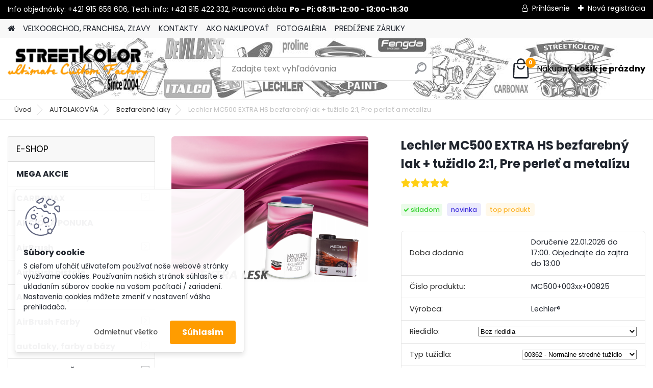

--- FILE ---
content_type: text/html; charset=utf-8
request_url: https://www.streetkolor.sk/LECHLER-MC500
body_size: 46237
content:


        <!DOCTYPE html>
    <html xmlns:og="http://ogp.me/ns#" xmlns:fb="http://www.facebook.com/2008/fbml" lang="sk" class="tmpl__platinum">
      <head>
          <script>
              window.cookie_preferences = getCookieSettings('cookie_preferences');
              window.cookie_statistics = getCookieSettings('cookie_statistics');
              window.cookie_marketing = getCookieSettings('cookie_marketing');

              function getCookieSettings(cookie_name) {
                  if (document.cookie.length > 0)
                  {
                      cookie_start = document.cookie.indexOf(cookie_name + "=");
                      if (cookie_start != -1)
                      {
                          cookie_start = cookie_start + cookie_name.length + 1;
                          cookie_end = document.cookie.indexOf(";", cookie_start);
                          if (cookie_end == -1)
                          {
                              cookie_end = document.cookie.length;
                          }
                          return unescape(document.cookie.substring(cookie_start, cookie_end));
                      }
                  }
                  return false;
              }
          </script>
                    <script async src="https://www.googletagmanager.com/gtag/js?id=GTM-MZX6VGV"></script>
                            <script>
                    window.dataLayer = window.dataLayer || [];
                    function gtag(){dataLayer.push(arguments)};
                    gtag('consent', 'default', {
                        'ad_storage': String(window.cookie_marketing) !== 'false' ? 'granted' : 'denied',
                        'analytics_storage': String(window.cookie_statistics) !== 'false' ? 'granted' : 'denied',
                        'ad_personalization': String(window.cookie_statistics) !== 'false' ? 'granted' : 'denied',
                        'ad_user_data': String(window.cookie_statistics) !== 'false' ? 'granted' : 'denied'
                    });
                    dataLayer.push({
                        'event': 'default_consent'
                    });
                </script>
                    <script>(function(w,d,s,l,i){w[l]=w[l]||[];w[l].push({'gtm.start':
          new Date().getTime(),event:'gtm.js'});var f=d.getElementsByTagName(s)[0],
        j=d.createElement(s),dl=l!='dataLayer'?'&l='+l:'';j.async=true;j.src=
        'https://www.googletagmanager.com/gtm.js?id='+i+dl;f.parentNode.insertBefore(j,f);
      })(window,document,'script','dataLayer','GTM-GTM-MZX6VGV');
        window.dataLayer = window.dataLayer || [];
        window.dataLayer.push({
            event: 'eec.pageview',
            clientIP: '18.191.2.XX'
        });

    </script>
            <title>Bezfarebný číry autolak pre náročné použitie</title>
        <script type="text/javascript">var action_unavailable='action_unavailable';var id_language = 'sk';var id_country_code = 'SK';var language_code = 'sk-SK';var path_request = '/request.php';var type_request = 'POST';var cache_break = "2511"; var enable_console_debug = false; var enable_logging_errors = false;var administration_id_language = 'sk';var administration_id_country_code = 'SK';</script>          <script type="text/javascript" src="//ajax.googleapis.com/ajax/libs/jquery/1.8.3/jquery.min.js"></script>
          <script type="text/javascript" src="//code.jquery.com/ui/1.12.1/jquery-ui.min.js" ></script>
                  <script src="/wa_script/js/jquery.hoverIntent.minified.js?_=2025-01-14-11-59" type="text/javascript"></script>
        <script type="text/javascript" src="/admin/jscripts/jquery.qtip.min.js?_=2025-01-14-11-59"></script>
                  <script src="/wa_script/js/jquery.selectBoxIt.min.js?_=2025-01-14-11-59" type="text/javascript"></script>
                  <script src="/wa_script/js/bs_overlay.js?_=2025-01-14-11-59" type="text/javascript"></script>
        <script src="/wa_script/js/bs_design.js?_=2025-01-14-11-59" type="text/javascript"></script>
        <script src="/admin/jscripts/wa_translation.js?_=2025-01-14-11-59" type="text/javascript"></script>
        <link rel="stylesheet" type="text/css" href="/css/jquery.selectBoxIt.wa_script.css?_=2025-01-14-11-59" media="screen, projection">
        <link rel="stylesheet" type="text/css" href="/css/jquery.qtip.lupa.css?_=2025-01-14-11-59">
        
                  <script src="/wa_script/js/jquery.colorbox-min.js?_=2025-01-14-11-59" type="text/javascript"></script>
          <link rel="stylesheet" type="text/css" href="/css/colorbox.css?_=2025-01-14-11-59">
          <script type="text/javascript">
            jQuery(document).ready(function() {
              (function() {
                function createGalleries(rel) {
                  var regex = new RegExp(rel + "\\[(\\d+)]"),
                      m, group = "g_" + rel, groupN;
                  $("a[rel*=" + rel + "]").each(function() {
                    m = regex.exec(this.getAttribute("rel"));
                    if(m) {
                      groupN = group + m[1];
                    } else {
                      groupN = group;
                    }
                    $(this).colorbox({
                      rel: groupN,
                      slideshow:true,
                       maxWidth: "85%",
                       maxHeight: "85%",
                       returnFocus: false
                    });
                  });
                }
                createGalleries("lytebox");
                createGalleries("lyteshow");
              })();
            });</script>
          <script type="text/javascript">
      function init_products_hovers()
      {
        jQuery(".product").hoverIntent({
          over: function(){
            jQuery(this).find(".icons_width_hack").animate({width: "130px"}, 300, function(){});
          } ,
          out: function(){
            jQuery(this).find(".icons_width_hack").animate({width: "10px"}, 300, function(){});
          },
          interval: 40
        });
      }
      jQuery(document).ready(function(){

        jQuery(".param select, .sorting select").selectBoxIt();

        jQuery(".productFooter").click(function()
        {
          var $product_detail_link = jQuery(this).parent().find("a:first");

          if($product_detail_link.length && $product_detail_link.attr("href"))
          {
            window.location.href = $product_detail_link.attr("href");
          }
        });
        init_products_hovers();
        
        ebar_details_visibility = {};
        ebar_details_visibility["user"] = false;
        ebar_details_visibility["basket"] = false;

        ebar_details_timer = {};
        ebar_details_timer["user"] = setTimeout(function(){},100);
        ebar_details_timer["basket"] = setTimeout(function(){},100);

        function ebar_set_show($caller)
        {
          var $box_name = $($caller).attr("id").split("_")[0];

          ebar_details_visibility["user"] = false;
          ebar_details_visibility["basket"] = false;

          ebar_details_visibility[$box_name] = true;

          resolve_ebar_set_visibility("user");
          resolve_ebar_set_visibility("basket");
        }

        function ebar_set_hide($caller)
        {
          var $box_name = $($caller).attr("id").split("_")[0];

          ebar_details_visibility[$box_name] = false;

          clearTimeout(ebar_details_timer[$box_name]);
          ebar_details_timer[$box_name] = setTimeout(function(){resolve_ebar_set_visibility($box_name);},300);
        }

        function resolve_ebar_set_visibility($box_name)
        {
          if(   ebar_details_visibility[$box_name]
             && jQuery("#"+$box_name+"_detail").is(":hidden"))
          {
            jQuery("#"+$box_name+"_detail").slideDown(300);
          }
          else if(   !ebar_details_visibility[$box_name]
                  && jQuery("#"+$box_name+"_detail").not(":hidden"))
          {
            jQuery("#"+$box_name+"_detail").slideUp(0, function() {
              $(this).css({overflow: ""});
            });
          }
        }

        
        jQuery("#user_icon").hoverIntent({
          over: function(){
            ebar_set_show(this);
            jQuery("#ebar_right_content .img_cart, #basket_icon").qtip("hide");
          } ,
          out: function(){
            ebar_set_hide(this);
          },
          interval: 40
        });
        
        jQuery("#user_icon").click(function(e)
        {
          if(jQuery(e.target).attr("id") == "user_icon")
          {
            window.location.href = "https://www.streetkolor.sk/streetkolor-sk/e-login/";
          }
        });

        jQuery("#basket_icon").click(function(e)
        {
          if(jQuery(e.target).attr("id") == "basket_icon")
          {
            window.location.href = "https://www.streetkolor.sk/streetkolor-sk/e-basket/";
          }
        });
      BS.Basket.$default_top_basket = false;
      });
    </script>        <meta http-equiv="Content-language" content="sk">
        <meta http-equiv="Content-Type" content="text/html; charset=utf-8">
        <meta name="language" content="slovak">
        <meta name="keywords" content="lak na auto, bezfarebný lak, autolak, číry lak, autolak na auto, lak na motorku, bezarebny lak, bezfarebný lak na auto, lak na disky">
        <meta name="description" content="Lechler MC500 EXTRA HS bezfarebný lak + tužidlo 2:1 + riedidlo

Cena za 1 l bezfarebného EXTRA HS laku Lechler MC500 + 0,5l tužidla + 10% riedidla">
        <meta name="revisit-after" content="1 Days">
        <meta name="distribution" content="global">
        <meta name="expires" content="never">
                  <meta name="expires" content="never">
                    <link rel="previewimage" href="https://www.streetkolor.sk/fotky12581/fotos/_vyr_11426Lechler-MC500-bezfarebny-HS-lak-super-vysoky-lesk.jpg" />
          <meta property="og:image" content="http://www.streetkolor.sk/fotky12581/fotos/_vyrn_11426Lechler-MC500-bezfarebny-HS-lak-super-vysoky-lesk-pre-auto-motorku-dodavku-autobus-StreetKolor-Kosice-small.jpg" />
<meta property="og:image:secure_url" content="https://www.streetkolor.sk/fotky12581/fotos/_vyrn_11426Lechler-MC500-bezfarebny-HS-lak-super-vysoky-lesk-pre-auto-motorku-dodavku-autobus-StreetKolor-Kosice-small.jpg" />
<meta property="og:image:type" content="image/jpeg" />

<meta name="google-site-verification" content="4YTHvs_GGcNt8dhQV_TOQmcjqnzOp6SO_6Ln1HIRXHI"/>            <meta name="robots" content="index, follow">
                      <link href="//www.streetkolor.sk/fotky12581/Untitled-1-copy.ico" rel="icon" type="image/x-icon">
          <link rel="shortcut icon" type="image/x-icon" href="//www.streetkolor.sk/fotky12581/Untitled-1-copy.ico">
                  <link rel="stylesheet" type="text/css" href="/css/lang_dependent_css/lang_sk.css?_=2025-01-14-11-59" media="screen, projection">
                <link rel='stylesheet' type='text/css' href='/wa_script/js/styles.css?_=2025-01-14-11-59'>
        <script language='javascript' type='text/javascript' src='/wa_script/js/javascripts.js?_=2025-01-14-11-59'></script>
        <script language='javascript' type='text/javascript' src='/wa_script/js/check_tel.js?_=2025-01-14-11-59'></script>
          <script src="/assets/javascripts/buy_button.js?_=2025-01-14-11-59"></script>
            <script type="text/javascript" src="/wa_script/js/bs_user.js?_=2025-01-14-11-59"></script>
        <script type="text/javascript" src="/wa_script/js/bs_fce.js?_=2025-01-14-11-59"></script>
        <script type="text/javascript" src="/wa_script/js/bs_fixed_bar.js?_=2025-01-14-11-59"></script>
        <script type="text/javascript" src="/bohemiasoft/js/bs.js?_=2025-01-14-11-59"></script>
        <script src="/wa_script/js/jquery.number.min.js?_=2025-01-14-11-59" type="text/javascript"></script>
        <script type="text/javascript">
            BS.User.id = 12581;
            BS.User.domain = "streetkolor-sk";
            BS.User.is_responsive_layout = true;
            BS.User.max_search_query_length = 50;
            BS.User.max_autocomplete_words_count = 5;

            WA.Translation._autocompleter_ambiguous_query = ' Hľadaný výraz je pre našeptávač príliš všeobecný. Zadajte prosím ďalšie znaky, slová alebo pokračujte odoslaním formulára pre vyhľadávanie.';
            WA.Translation._autocompleter_no_results_found = ' Neboli nájdené žiadne produkty ani kategórie.';
            WA.Translation._error = " Chyba";
            WA.Translation._success = " Úspech";
            WA.Translation._warning = " Upozornenie";
            WA.Translation._multiples_inc_notify = '<p class="multiples-warning"><strong>Tento produkt je možné objednať iba v násobkoch #inc#. </strong><br><small>Vami zadaný počet kusov bol navýšený podľa tohto násobku.</small></p>';
            WA.Translation._shipping_change_selected = " Zmeniť...";
            WA.Translation._shipping_deliver_to_address = "_shipping_deliver_to_address";

            BS.Design.template = {
              name: "platinum",
              is_selected: function(name) {
                if(Array.isArray(name)) {
                  return name.indexOf(this.name) > -1;
                } else {
                  return name === this.name;
                }
              }
            };
            BS.Design.isLayout3 = true;
            BS.Design.templates = {
              TEMPLATE_ARGON: "argon",TEMPLATE_NEON: "neon",TEMPLATE_CARBON: "carbon",TEMPLATE_XENON: "xenon",TEMPLATE_AURUM: "aurum",TEMPLATE_CUPRUM: "cuprum",TEMPLATE_ERBIUM: "erbium",TEMPLATE_CADMIUM: "cadmium",TEMPLATE_BARIUM: "barium",TEMPLATE_CHROMIUM: "chromium",TEMPLATE_SILICIUM: "silicium",TEMPLATE_IRIDIUM: "iridium",TEMPLATE_INDIUM: "indium",TEMPLATE_OXYGEN: "oxygen",TEMPLATE_HELIUM: "helium",TEMPLATE_FLUOR: "fluor",TEMPLATE_FERRUM: "ferrum",TEMPLATE_TERBIUM: "terbium",TEMPLATE_URANIUM: "uranium",TEMPLATE_ZINCUM: "zincum",TEMPLATE_CERIUM: "cerium",TEMPLATE_KRYPTON: "krypton",TEMPLATE_THORIUM: "thorium",TEMPLATE_ETHERUM: "etherum",TEMPLATE_KRYPTONIT: "kryptonit",TEMPLATE_TITANIUM: "titanium",TEMPLATE_PLATINUM: "platinum"            };
        </script>
                  <script src="/js/progress_button/modernizr.custom.js"></script>
                      <link rel="stylesheet" type="text/css" href="/bower_components/owl.carousel/dist/assets/owl.carousel.min.css" />
            <link rel="stylesheet" type="text/css" href="/bower_components/owl.carousel/dist/assets/owl.theme.default.min.css" />
            <script src="/bower_components/owl.carousel/dist/owl.carousel.min.js"></script>
                      <link rel="stylesheet" type="text/css" href="/bower_components/priority-nav/dist/priority-nav-core.css" />
            <script src="/bower_components/priority-nav/dist/priority-nav.js"></script>
                      <link rel="stylesheet" type="text/css" href="//static.bohemiasoft.com/jave/style.css?_=2025-01-14-11-59" media="screen">
                    <link rel="stylesheet" type="text/css" href="/css/font-awesome.4.7.0.min.css" media="screen">
          <link rel="stylesheet" type="text/css" href="/sablony/nove/platinum/platinumpurple/css/product_var3.css?_=2025-01-14-11-59" media="screen">
          <style>
    :root {
        --primary: #ff9c00;
        --primary-dark: #636363;
        --secondary: #F8F8F8;
        --secondary-v2: #2D2D2D;
        --element-color: #1f242d;
        --stars: #ffcf15;
        --sale: #c91e1e;
        
        --empty-basket-text: " Košík je prázdny";
        --full-shopping-basket-text: "nákupný košík";
        --choose-delivery-method-text: "Výber spôsobu doručenia";
        --choose-payment-method-text: "Výber spôsobu platby";
        --free-price-text: "Zadarmo";
        --continue-without-login-text: "Pokračovanie bez prihlásenia";
        --summary-order-text: "Súhrn vašej objednávky";
        --cart-contents-text: "Váš košík";
        --in-login-text: "Prihlásenie";
        --in-registration-text: "Nová registrácia";
        --in-forgotten-pass-text: "";
        --price-list-filter-text: "Cenník";
        --search-see-everything-text: "Vidieť všetko";
        --discount-code-text: "Mám zľavový kód";
        --searched-cats-text: "Vyhľadávané kategórie";
        --back-to-eshop-text: "Späť do e-shopu";
        --to-category-menu-text: "Do kategórie";
        --back-menu-text: "Späť";
        --pagination-next-text: "Ďalšie";
        --pagination-previous-text: "Predchádzajúci";
        --cookies-files-text: "Súbory cookie";
        --newsletter-button-text: "Odoberať";
        --newsletter-be-up-to-date-text: "Buďte v obraze";
        --specify-params-text: "Vybrať parametre";
        --article-tags-text: "Tagy článku";
        --watch-product-text: "Sledovať produkt";
        --notfull-shopping-text: "Nákupný";
        --notfull-basket-is-empty-text: "košík je prázdny";
        --whole-blog-article-text: "Celý článok";
        --all-parameters-text: "Všetky parametre";
        --without-var-text: "cena bez DPH";
        --green: "#18c566";
        --primary-light: "#F2FCF8";
        --basket-content-text: " Obsah košíka";
        --products-in-cat-text: " Produkty v kategórii";
        
    }
</style>
          <link rel="stylesheet"
                type="text/css"
                id="tpl-editor-stylesheet"
                href="/sablony/nove/platinum/platinumpurple/css/colors.css?_=2025-01-14-11-59"
                media="screen">

          <meta name="viewport" content="width=device-width, initial-scale=1.0">
          <link rel="stylesheet" 
                   type="text/css" 
                   href="https://static.bohemiasoft.com/custom-css/platinum.css?_1765339326" 
                   media="screen"><style type="text/css">
               <!--#site_logo{
                  width: 275px;
                  height: 100px;
                  background-image: url('/fotky12581/design_setup/images/custom_image_logo.png?cache_time=1704495974');
                  background-repeat: no-repeat;
                  
                }html body .myheader { 
          background-image: url('/fotky12581/design_setup/images/custom_image_centerpage.jpg?cache_time=1704495974');
          border: black;
          background-repeat: no-repeat;
          background-position: 50% 100%;
          background-color: #ffffff;
        }#page_background{
                  background-image: none;
                  background-repeat: repeat;
                  background-position: 0px 0px;
                  background-color: #ebeaea;
                }.bgLupa{
                  padding: 0;
                  border: none;
                }
      /***before kategorie***/
      #left-box li a::before {
                  color: #ff9c00!important; 
        } 
      /***before kategorie - hover, active***/
      .leftmenu li:hover a::before, .leftmenuAct a::before, .leftmenu2 li:hover a::before, .leftmenuAct a::before {
                  color: #ff9c00!important; 
        }
      /***before podkategorie***/
      html #left-box .leftmenu2 ul ul a::before{
                  color: #ff9c00!important; 
        }
      html #left-box .leftmenu ul ul a::before{
                  color: #ff9c00!important; 
      }
      /***before podkategorie - hover, active***/
      html #left-box .leftmenu2 ul ul li:hover a::before, html #left-box .leftmenu2 ul ul li.leftmenu2Act a::before{
                  color: #ff9c00 !important; 
        }
      html #left-box .leftmenu ul ul li:hover a::before, html #left-box .leftmenu ul ul li.leftmenuAct a::before{
                  color: #ff9c00 !important; 
        } 

 :root { 
 }
-->
                </style>          <link rel="stylesheet" type="text/css" href="/fotky12581/design_setup/css/user_defined.css?_=1742382678" media="screen, projection">
                    <script type="text/javascript" src="/admin/jscripts/wa_dialogs.js?_=2025-01-14-11-59"></script>
            <script>
      $(document).ready(function() {
        if (getCookie('show_cookie_message' + '_12581_sk') != 'no') {
          if($('#cookies-agreement').attr('data-location') === '0')
          {
            $('.cookies-wrapper').css("top", "0px");
          }
          else
          {
            $('.cookies-wrapper').css("bottom", "0px");
          }
          $('.cookies-wrapper').show();
        }

        $('#cookies-notify__close').click(function() {
          setCookie('show_cookie_message' + '_12581_sk', 'no');
          $('#cookies-agreement').slideUp();
          $("#masterpage").attr("style", "");
          setCookie('cookie_preferences', 'true');
          setCookie('cookie_statistics', 'true');
          setCookie('cookie_marketing', 'true');
          window.cookie_preferences = true;
          window.cookie_statistics = true;
          window.cookie_marketing = true;
          if(typeof gtag === 'function') {
              gtag('consent', 'update', {
                  'ad_storage': 'granted',
                  'analytics_storage': 'granted',
                  'ad_user_data': 'granted',
                  'ad_personalization': 'granted'
              });
          }
         return false;
        });

        $("#cookies-notify__disagree").click(function(){
            save_preferences();
        });

        $('#cookies-notify__preferences-button-close').click(function(){
            var cookies_notify_preferences = $("#cookies-notify-checkbox__preferences").is(':checked');
            var cookies_notify_statistics = $("#cookies-notify-checkbox__statistics").is(':checked');
            var cookies_notify_marketing = $("#cookies-notify-checkbox__marketing").is(':checked');
            save_preferences(cookies_notify_preferences, cookies_notify_statistics, cookies_notify_marketing);
        });

        function save_preferences(preferences = false, statistics = false, marketing = false)
        {
            setCookie('show_cookie_message' + '_12581_sk', 'no');
            $('#cookies-agreement').slideUp();
            $("#masterpage").attr("style", "");
            setCookie('cookie_preferences', preferences);
            setCookie('cookie_statistics', statistics);
            setCookie('cookie_marketing', marketing);
            window.cookie_preferences = preferences;
            window.cookie_statistics = statistics;
            window.cookie_marketing = marketing;
            if(marketing && typeof gtag === 'function')
            {
                gtag('consent', 'update', {
                    'ad_storage': 'granted'
                });
            }
            if(statistics && typeof gtag === 'function')
            {
                gtag('consent', 'update', {
                    'analytics_storage': 'granted',
                    'ad_user_data': 'granted',
                    'ad_personalization': 'granted',
                });
            }
            if(marketing === false && BS && BS.seznamIdentity) {
                BS.seznamIdentity.clearIdentity();
            }
        }

        /**
         * @param {String} cookie_name
         * @returns {String}
         */
        function getCookie(cookie_name) {
          if (document.cookie.length > 0)
          {
            cookie_start = document.cookie.indexOf(cookie_name + "=");
            if (cookie_start != -1)
            {
              cookie_start = cookie_start + cookie_name.length + 1;
              cookie_end = document.cookie.indexOf(";", cookie_start);
              if (cookie_end == -1)
              {
                cookie_end = document.cookie.length;
              }
              return unescape(document.cookie.substring(cookie_start, cookie_end));
            }
          }
          return "";
        }
        
        /**
         * @param {String} cookie_name
         * @param {String} value
         */
        function setCookie(cookie_name, value) {
          var time = new Date();
          time.setTime(time.getTime() + 365*24*60*60*1000); // + 1 rok
          var expires = "expires="+time.toUTCString();
          document.cookie = cookie_name + "=" + escape(value) + "; " + expires + "; path=/";
        }
      });
    </script>
    <script async src="https://www.googletagmanager.com/gtag/js?id=UA-53251468-1"></script><script>
window.dataLayer = window.dataLayer || [];
function gtag(){dataLayer.push(arguments);}
gtag('js', new Date());
gtag('config', 'AW-520-204-2226', { debug_mode: true });
gtag('config', 'UA-53251468-1', { debug_mode: true });
</script>        <script type="text/javascript" src="/wa_script/js/search_autocompleter.js?_=2025-01-14-11-59"></script>
              <script>
              WA.Translation._complete_specification = "Kompletné špecifikácie";
              WA.Translation._dont_have_acc = "Nemáte účet? ";
              WA.Translation._have_acc = "Máte už účet? ";
              WA.Translation._register_titanium = "Zaregistrovať sa";
              WA.Translation._login_titanium = "Prihlásiť";
              WA.Translation._placeholder_voucher = "Sem vložte kód";
          </script>
                <script src="/wa_script/js/template/platinum/script.js?_=2025-01-14-11-59"></script>
                    <link rel="stylesheet" type="text/css" href="/assets/vendor/magnific-popup/magnific-popup.css" />
      <script src="/assets/vendor/magnific-popup/jquery.magnific-popup.js"></script>
      <script type="text/javascript">
        BS.env = {
          decPoint: ",",
          basketFloatEnabled: true        };
      </script>
      <script type="text/javascript" src="/node_modules/select2/dist/js/select2.min.js"></script>
      <script type="text/javascript" src="/node_modules/maximize-select2-height/maximize-select2-height.min.js"></script>
      <script type="text/javascript">
        (function() {
          $.fn.select2.defaults.set("language", {
            noResults: function() {return " Žiadny záznam nebol nájdený"},
            inputTooShort: function(o) {
              var n = o.minimum - o.input.length;
              return "_input_too_short".replace("#N#", n);
            }
          });
          $.fn.select2.defaults.set("width", "100%")
        })();

      </script>
      <link type="text/css" rel="stylesheet" href="/node_modules/select2/dist/css/select2.min.css" />
      <script type="text/javascript" src="/wa_script/js/countdown_timer.js?_=2025-01-14-11-59"></script>
      <script type="text/javascript" src="/wa_script/js/app.js?_=2025-01-14-11-59"></script>
      <script type="text/javascript" src="/node_modules/jquery-validation/dist/jquery.validate.min.js"></script>

                <link rel="stylesheet" type="text/css" href="/fotky12581/design_setup/css/__style.css?_=1695108785" />
          
          </head>
          <script type="text/javascript">
        var fb_pixel = 'active';
      </script>
      <script type="text/javascript" src="/wa_script/js/fb_pixel_func.js"></script>
        <body class="lang-sk layout3 not-home page-product-detail page-product-11426 basket-empty slider_available template-slider-disabled vat-payer-y alternative-currency-n" >
      <!-- Google Tag Manager (noscript) end -->
    <noscript><iframe src="https://www.googletagmanager.com/ns.html?id=GTM-GTM-MZX6VGV"
                      height="0" width="0" style="display:none;visibility:hidden"></iframe></noscript>
    <!-- End Google Tag Manager (noscript) -->
          <a name="topweb"></a>
            <div id="cookies-agreement" class="cookies-wrapper" data-location="1"
         >
      <div class="cookies-notify-background"></div>
      <div class="cookies-notify" style="display:block!important;">
        <div class="cookies-notify__bar">
          <div class="cookies-notify__bar1">
            <div class="cookies-notify__text"
                                 >
                S cieľom uľahčiť užívateľom používať naše webové stránky využívame cookies. Používaním našich stránok súhlasíte s ukladaním súborov cookie na vašom počítači / zariadení. Nastavenia cookies môžete zmeniť v nastavení vášho prehliadača.
            </div>
            <div class="cookies-notify__button">
                <a href="#" id="cookies-notify__disagree" class="secondary-btn"
                   style="color: #000000;
                           background-color: #c8c8c8;
                           opacity: 1"
                >Odmietnuť všetko</a>
              <a href="#" id="cookies-notify__close"
                 style="color: #000000;
                        background-color: #c8c8c8;
                        opacity: 1"
                >Súhlasím</a>
            </div>
          </div>
                        <div class="cookies-notify__detail_box hidden"
                             >
                <div id="cookies-nofify__close_detail"> Zavrieť</div>
                <div>
                    <br />
                    <b> Čo sú cookies?</b><br />
                    <span> Cookies sú krátke textové informácie, ktoré sú uložené vo Vašom prehliadači. Tieto informácie bežne používajú všetky webové stránky a ich prechádzaním dochádza k ukladaniu cookies. Pomocou partnerských skriptov, ktoré môžu stránky používať (napríklad Google analytics</span><br /><br />
                    <b> Ako môžem nastaviť prácu webu s cookies?</b><br />
                    <span> Napriek tomu, že odporúčame povoliť používanie všetkých typov cookies, prácu webu s nimi môžete nastaviť podľa vlastných preferencií pomocou checkboxov zobrazených nižšie. Po odsúhlasení nastavenia práce s cookies môžete zmeniť svoje rozhodnutie zmazaním či editáciou cookies priamo v nastavení Vášho prehliadača. Podrobnejšie informácie k premazaniu cookies nájdete v Pomocníkovi Vášho prehliadača.</span>
                </div>
                <div class="cookies-notify__checkboxes"
                                    >
                    <div class="checkbox-custom checkbox-default cookies-notify__checkbox">
                        <input type="checkbox" id="cookies-notify-checkbox__functional" checked disabled />
                        <label for="cookies-notify-checkbox__functional" class="cookies-notify__checkbox_label"> Nutné</label>
                    </div>
                    <div class="checkbox-custom checkbox-default cookies-notify__checkbox">
                        <input type="checkbox" id="cookies-notify-checkbox__preferences" checked />
                        <label for="cookies-notify-checkbox__preferences" class="cookies-notify__checkbox_label"> Preferenčné</label>
                    </div>
                    <div class="checkbox-custom checkbox-default cookies-notify__checkbox">
                        <input type="checkbox" id="cookies-notify-checkbox__statistics" checked />
                        <label for="cookies-notify-checkbox__statistics" class="cookies-notify__checkbox_label"> Štatistické</label>
                    </div>
                    <div class="checkbox-custom checkbox-default cookies-notify__checkbox">
                        <input type="checkbox" id="cookies-notify-checkbox__marketing" checked />
                        <label for="cookies-notify-checkbox__marketing" class="cookies-notify__checkbox_label"> Marketingové</label>
                    </div>
                </div>
                <div id="cookies-notify__cookie_types">
                    <div class="cookies-notify__cookie_type cookie-active" data-type="functional">
                         Nutné (13)
                    </div>
                    <div class="cookies-notify__cookie_type" data-type="preferences">
                         Preferenčné (1)
                    </div>
                    <div class="cookies-notify__cookie_type" data-type="statistics">
                         Štatistické (15)
                    </div>
                    <div class="cookies-notify__cookie_type" data-type="marketing">
                         Marketingové (15)
                    </div>
                    <div class="cookies-notify__cookie_type" data-type="unclassified">
                         Neklasifikované (7)
                    </div>
                </div>
                <div id="cookies-notify__cookie_detail">
                    <div class="cookie-notify__cookie_description">
                        <span id="cookie-notify__description_functional" class="cookie_description_active"> Tieto informácie sú nevyhnutné k správnemu chodu webovej stránky ako napríklad vkladanie tovaru do košíka, uloženie vyplnených údajov alebo prihlásenie do zákazníckej sekcie.</span>
                        <span id="cookie-notify__description_preferences" class="hidden"> Tieto cookies umožnia prispôsobiť správanie alebo vzhľad stránky podľa Vašich potrieb, napríklad voľba jazyka.</span>
                        <span id="cookie-notify__description_statistics" class="hidden"> Vďaka týmto cookies môžu majitelia aj developeri webu viac porozumieť správaniu užívateľov a vyvijať stránku tak, aby bola čo najviac prozákaznícka. Teda aby ste čo najrýchlejšie našli hľadaný tovar alebo čo najľahšie dokončili jeho nákup.</span>
                        <span id="cookie-notify__description_marketing" class="hidden"> Tieto informácie umožnia personalizovať zobrazenie ponúk priamo pre Vás vďaka historickej skúsenosti prehliadania predchádzajúcich stránok a ponúk.</span>
                        <span id="cookie-notify__description_unclassified" class="hidden"> Tieto cookies zatiaľ neboli roztriedené do vlastnej kategórie.</span>
                    </div>
                    <style>
                        #cookies-notify__cookie_detail_table td
                        {
                            color: #ffffff                        }
                    </style>
                    <table class="table" id="cookies-notify__cookie_detail_table">
                        <thead>
                            <tr>
                                <th> Meno</th>
                                <th> Účel</th>
                                <th> Vypršanie</th>
                            </tr>
                        </thead>
                        <tbody>
                                                    <tr>
                                <td>show_cookie_message</td>
                                <td>Ukladá informácie o potrebe zobrazenia cookie lišty</td>
                                <td>1 rok</td>
                            </tr>
                                                        <tr>
                                <td>__zlcmid</td>
                                <td>Tento súbor cookie sa používa na uloženie identity návštevníka počas návštev a preferencie návštevníka deaktivovať našu funkciu živého chatu. </td>
                                <td>1 rok</td>
                            </tr>
                                                        <tr>
                                <td>__cfruid</td>
                                <td>Tento súbor cookie je súčasťou služieb poskytovaných spoločnosťou Cloudflare – vrátane vyrovnávania záťaže, doručovania obsahu webových stránok a poskytovania pripojenia DNS pre prevádzkovateľov webových stránok. </td>
                                <td>relácie</td>
                            </tr>
                                                        <tr>
                                <td>_auth</td>
                                <td>Zaisťuje bezpečnosť prehliadania návštevníkov tým, že zabraňuje falšovaniu požiadaviek medzi stránkami. Tento súbor cookie je nevyhnutný pre bezpečnosť webu a návštevníka. </td>
                                <td>1 rok</td>
                            </tr>
                                                        <tr>
                                <td>csrftoken</td>
                                <td>Pomáha predchádzať útokom Cross-Site Request Forgery (CSRF).</td>
                                <td>1 rok</td>
                            </tr>
                                                        <tr>
                                <td>PHPSESSID</td>
                                <td>Zachováva stav užívateľskej relácie naprieč požiadavkami na stránky. </td>
                                <td>relácie</td>
                            </tr>
                                                        <tr>
                                <td>rc::a</td>
                                <td>Tento súbor cookie sa používa na rozlíšenie medzi ľuďmi a robotmi. To je výhodné pre web, aby
vytvárať platné správy o používaní ich webových stránok. </td>
                                <td>persistentní</td>
                            </tr>
                                                        <tr>
                                <td>rc::c</td>
                                <td>Tento súbor cookie sa používa na rozlíšenie medzi ľuďmi a robotmi. </td>
                                <td>relácie</td>
                            </tr>
                                                        <tr>
                                <td>AWSALBCORS</td>
                                <td>Registruje, ktorý server-cluster obsluhuje návštevníka. To sa používa v kontexte s vyrovnávaním záťaže, aby sa optimalizovala užívateľská skúsenosť. </td>
                                <td>6 dnů</td>
                            </tr>
                                                        <tr>
                                <td>18plus_allow_access#</td>
                                <td>Ukladá informáciu o odsúhlasení okna 18+ pre web.</td>
                                <td>neznámý</td>
                            </tr>
                                                        <tr>
                                <td>18plus_cat#</td>
                                <td>Ukladá informáciu o odsúhlasení okna 18+ pre kategóriu.</td>
                                <td>neznámý</td>
                            </tr>
                                                        <tr>
                                <td>bs_slide_menu</td>
                                <td></td>
                                <td>neznámý</td>
                            </tr>
                                                        <tr>
                                <td>left_menu</td>
                                <td>Ukladá informáciu o spôsobe zobrazenia ľavého menu.</td>
                                <td>neznámý</td>
                            </tr>
                                                    </tbody>
                    </table>
                    <div class="cookies-notify__button">
                        <a href="#" id="cookies-notify__preferences-button-close"
                           style="color: #000000;
                                background-color: #c8c8c8;
                                opacity: 1">
                            Uložiť nastavenia                        </a>
                    </div>
                </div>
            </div>
                    </div>
      </div>
    </div>
    
  <div id="responsive_layout_large"></div><div id="page">      <div class="top-bar" id="topBar">
                  <div class="top-bar-content">
            <p>Info objednávky: +421 915 656 606, Tech. info: +421 915 422 332, Pracovná doba: <strong>Po - Pi: 08:15-12:00 - 13:00-15:30</strong></p>          </div>
                    <div class="top-bar-login">
                          <span class="user-login"><a href="/streetkolor-sk/e-login">Prihlásenie</a></span>
              <span class="user-register"><a href="/streetkolor-sk/e-register">Nová registrácia</a></span>
                        </div>
                        </div>
          <script type="text/javascript">
      var responsive_articlemenu_name = ' Menu';
      var responsive_eshopmenu_name = ' E-shop';
    </script>
        <link rel="stylesheet" type="text/css" href="/css/masterslider.css?_=2025-01-14-11-59" media="screen, projection">
    <script type="text/javascript" src="/js/masterslider.min.js"></script>
    <div class="myheader">
            <!--[if IE 6]>
    <style>
    #main-menu ul ul{visibility:visible;}
    </style>
    <![endif]-->

    
    <div id="new_top_menu"><!-- TOPMENU -->
            <div id="new_template_row" class="">
                 <ul>
            <li class="eshop-menu-home">
              <a href="//www.streetkolor.sk" class="top_parent_act" aria-label="Homepage">
                              </a>
            </li>
          </ul>
          
<ul><li class="eshop-menu-11 eshop-menu-order-1 eshop-menu-odd"><a href="/streetkolor-sk/11-VELKOOBCHOD-FRANCHISA-ZLAVY"  class="top_parent">VEĽKOOBCHOD, FRANCHISA, ZĽAVY</a> <ul><!--[if lte IE 7]><table><tr><td><![endif]--> <li class="eshop-submenu-35"><a href="/VERNOSTNE-ZLAVY-STREETKOLOR" >Vernostné zľavy</a></li><li class="eshop-submenu-32"><a href="/streetkolor-sk/11-VELKOOBCHOD-FRANCHISA-ZLAVY/32-Velkoobchodne-podmienky" >Veľkoobchodné podmienky</a></li><li class="eshop-submenu-33"><a href="/on-line-franchising" >Digitálna franchisa</a></li><li class="eshop-submenu-34"><a href="/streetkolor-sk/11-VELKOOBCHOD-FRANCHISA-ZLAVY/34-Kamenna-franchisa" >Kamenná franchisa</a></li> <!--[if lte IE 7]></td></tr></table><![endif]--></ul> 
</li></ul>
<ul><li class="eshop-menu-2 eshop-menu-order-2 eshop-menu-even"><a href="/streetkolor-sk/2-KONTAKTY"  class="top_parent">KONTAKTY</a>
</li></ul>
<ul><li class="eshop-menu-4 eshop-menu-order-3 eshop-menu-odd"><a href="/streetkolor-sk/4-AKO-NAKUPOVAT"  class="top_parent">AKO NAKUPOVAŤ</a> <ul><!--[if lte IE 7]><table><tr><td><![endif]--> <li class="eshop-submenu-23"><a href="/AKO-NAKUPOVAT" >Ako nakupovať</a></li><li class="eshop-submenu-24"><a href="/OBCHODNE-PODMIENKY" >Obchodné podmienky</a></li><li class="eshop-submenu-25"><a href="/HOMECREDIT" >Nákup na splátky HomeCredit</a></li><li class="eshop-submenu-26"><a href="/REKLAMACNY-PORIADOK" >Reklamačný poriadok</a></li><li class="eshop-submenu-27"><a href="/PREDLZENIE-ZARUKY" >Predĺženie záruky</a></li><li class="eshop-submenu-28"><a href="/streetkolor-sk/4-AKO-NAKUPOVAT/28-Garancia-StreetKolor" >Garancia StreetKolor</a></li> <!--[if lte IE 7]></td></tr></table><![endif]--></ul> 
</li></ul>
<ul><li class="eshop-menu-12 eshop-menu-order-4 eshop-menu-even"><a href="/streetkolor-sk/12-FOTOGALERIA"  class="top_parent">FOTOGALÉRIA</a> <ul><!--[if lte IE 7]><table><tr><td><![endif]--> <li class="eshop-submenu-12"><a target="_self" href="http://www.streetkolor.sk/streetkolor-sk/0/0/2/14" >Made in Slovakia FotoGallery</a></li><li class="eshop-submenu-14"><a target="_self" href="http://www.streetkolor.sk/streetkolor-sk/10" >StreetArt FotoGallery</a></li><li class="eshop-submenu-13"><a target="_self" href="http://www.streetkolor.sk/streetkolor-sk/0/0/2/16" >StreetAirbrush FotoGallery</a></li><li class="eshop-submenu-15"><a target="_self" href="http://www.streetkolor.sk/streetkolor-sk/0/0/2/24" >KrystaleX FotoGallery</a></li><li class="eshop-submenu-16"><a target="_self" href="http://www.streetkolor.sk/streetkolor-sk/0/0/2/35" >Candy FotoGallery</a></li><li class="eshop-submenu-17"><a target="_self" href="http://www.streetkolor.sk/streetkolor-sk/0/0/2/36" >Full Chrome FotoGallery</a></li><li class="eshop-submenu-18"><a target="_self" href="http://www.streetkolor.sk/streetkolor-sk/0/0/2/13" >Flakes - Zrná FotoGrallery</a></li><li class="eshop-submenu-19"><a target="_self" href="http://www.streetkolor.sk/streetkolor-sk/0/0/2/25" >Ghost Night +  UV FotoGallery</a></li><li class="eshop-submenu-20"><a href="/streetkolor-sk/12-FOTOGALERIA/20-Videogaleria" >Videogaléria</a></li> <!--[if lte IE 7]></td></tr></table><![endif]--></ul> 
</li></ul>
<ul><li class="eshop-menu-15 eshop-menu-order-5 eshop-menu-odd"><a href="/PREDLZENIE-ZARUKY-1"  class="top_parent">PREDĹŽENIE ZÁRUKY</a>
</li></ul>      </div>
    </div><!-- END TOPMENU -->
            <div class="navigate_bar">
            <div class="logo-wrapper">
            <a id="site_logo" href="//www.streetkolor.sk" class="mylogo" aria-label="Logo"></a>
    </div>
                <div id="search">
      <form name="search" id="searchForm" action="/streetkolor-sk/search-engine.htm" method="GET" enctype="multipart/form-data">
        <label for="q" class="title_left2"> Hľadanie</label>
        <p>
          <input name="slovo" type="text" class="inputBox" id="q" placeholder=" Zadajte text vyhľadávania" maxlength="50">
          
          <input type="hidden" id="source_service" value="www.webareal.sk">
        </p>
        <div class="wrapper_search_submit">
          <input type="submit" class="search_submit" aria-label="search" name="search_submit" value="">
        </div>
        <div id="search_setup_area">
          <input id="hledatjak2" checked="checked" type="radio" name="hledatjak" value="2">
          <label for="hledatjak2">Hľadať v tovare</label>
          <br />
          <input id="hledatjak1"  type="radio" name="hledatjak" value="1">
          <label for="hledatjak1">Hľadať v článkoch</label>
                    <script type="text/javascript">
            function resolve_search_mode_visibility()
            {
              if (jQuery('form[name=search] input').is(':focus'))
              {
                if (jQuery('#search_setup_area').is(':hidden'))
                {
                  jQuery('#search_setup_area').slideDown(400);
                }
              }
              else
              {
                if (jQuery('#search_setup_area').not(':hidden'))
                {
                  jQuery('#search_setup_area').slideUp(400);
                }
              }
            }

            $('form[name=search] input').click(function() {
              this.focus();
            });

            jQuery('form[name=search] input')
                .focus(function() {
                  resolve_search_mode_visibility();
                })
                .blur(function() {
                  setTimeout(function() {
                    resolve_search_mode_visibility();
                  }, 1000);
                });

          </script>
                  </div>
      </form>
    </div>
            
  <div id="ebar" class="" >        <div id="basket_icon" >
            <div id="basket_detail">
                <div id="basket_arrow_tag"></div>
                <div id="basket_content_tag">
                    <a id="quantity_tag" href="/streetkolor-sk/e-basket" rel="nofollow" class="elink"><span class="quantity_count">0</span>
                    <span class="basket_empty"> Váš nákupný košík <span class="bold">je prázdny</span></span></a>                </div>
            </div>
        </div>
                </div>      </div>
          </div>
    <div id="page_background">      <div class="hack-box"><!-- HACK MIN WIDTH FOR IE 5, 5.5, 6  -->
                  <div id="masterpage" style="margin-bottom:95px;"><!-- MASTER PAGE -->
              <div id="header">          </div><!-- END HEADER -->
                    <div id="aroundpage"><!-- AROUND PAGE -->
            <div class="extra-menu-wrapper">
      <!-- LEFT BOX -->
      <div id="left-box">
              <div class="menu-typ-2" id="left_eshop">
                <p class="title_left_eshop">E-SHOP</p>
          
        <div id="inleft_eshop">
          <div class="leftmenu">
                <ul class="root-eshop-menu">
            <li class="new-tmpl-home-button">
        <a href="//www.streetkolor.sk">
          <i class="fa fa-home" aria-hidden="true"></i>
        </a>
      </li>
              <li class="leftmenuDef category-menu-94 category-menu-order-1 category-menu-odd remove_point">
          <a href="/streetkolor-sk/eshop/94-1-MEGA-AKCIE">            <strong>
              MEGA AKCIE            </strong>
            </a>        </li>

                <li class="sub leftmenuDef category-menu-116 category-menu-order-2 category-menu-even remove_point">
          <a href="/CARBONAX">            <strong>
              CARBONAX            </strong>
                  <!--[if IE 7]><!--></a><!--<![endif]-->
      <!--[if lte IE 6]><table><tr><td><![endif]-->
          <ul class="eshop-submenu level-2">
            <li class="new-tmpl-home-button">
        <a href="//">
          <i class="fa fa-home" aria-hidden="true"></i>
        </a>
      </li>
              <li class="leftmenuDef category-submenu-11193 masonry_item remove_point">
          <a href="/PARFEMY">            <strong>
              Parfémy do auta            </strong>
            </a>        </li>

                <li class="leftmenuDef category-submenu-11194 masonry_item remove_point">
          <a href="/DISKY">            <strong>
              Starostlivosť o disky            </strong>
            </a>        </li>

                <li class="leftmenuDef category-submenu-11195 masonry_item remove_point">
          <a href="/INTERIER">            <strong>
              Starostlivosť o interiér            </strong>
            </a>        </li>

                <li class="leftmenuDef category-submenu-11196 masonry_item remove_point">
          <a href="/LAK">            <strong>
              Starostlivosť o lak            </strong>
            </a>        </li>

                <li class="leftmenuDef category-submenu-11197 masonry_item remove_point">
          <a href="/OKNA">            <strong>
              Starostlivosť o okná            </strong>
            </a>        </li>

                <li class="leftmenuDef category-submenu-11199 masonry_item remove_point">
          <a href="/MOTOR">            <strong>
              Starostlivosť o motor            </strong>
            </a>        </li>

                <li class="leftmenuDef category-submenu-11198 masonry_item remove_point">
          <a href="/HUBKY-KEFKY">            <strong>
              Hubky a kefy            </strong>
            </a>        </li>

                <li class="leftmenuDef category-submenu-11267 masonry_item remove_point">
          <a href="/CARBONAX-KOMPLETNE-SADY">            <strong>
              Darčekové sady            </strong>
            </a>        </li>

            </ul>
      <style>
        #left-box .remove_point a::before
        {
          display: none;
        }
      </style>
          <!--[if lte IE 6]></td></tr></table></a><![endif]-->
      </a>        </li>

                <li class="leftmenuDef category-menu-51 category-menu-order-3 category-menu-odd remove_point">
          <a href="/streetkolor-sk/eshop/51-1-AKCIOVA-PONUKA">            <strong>
              AKCIOVÁ PONUKA            </strong>
            </a>        </li>

                <li class="sub leftmenuDef category-menu-1 category-menu-order-4 category-menu-even remove_point">
          <a href="/streetkolor-sk/eshop/1-1-AirBrush">            <strong>
              AirBrush            </strong>
                  <!--[if IE 7]><!--></a><!--<![endif]-->
      <!--[if lte IE 6]><table><tr><td><![endif]-->
          <ul class="eshop-submenu level-2">
            <li class="new-tmpl-home-button">
        <a href="//">
          <i class="fa fa-home" aria-hidden="true"></i>
        </a>
      </li>
              <li class="leftmenuDef category-submenu-1 masonry_item remove_point">
          <a href="/streetkolor-sk/eshop/1-1-AirBrush/1-2-AirBrush-pistole">            <strong>
              AirBrush pištole            </strong>
            </a>        </li>

                <li class="leftmenuDef category-submenu-69 masonry_item remove_point">
          <a href="/streetkolor-sk/eshop/1-1-AirBrush/69-2-AirBrush-kompresory">            <strong>
              AirBrush kompresory            </strong>
            </a>        </li>

                <li class="leftmenuDef category-submenu-136 masonry_item remove_point">
          <a href="/streetkolor-sk/eshop/1-1-AirBrush/136-2-Airbrush-sady">            <strong>
              Airbrush sady            </strong>
            </a>        </li>

                <li class="leftmenuDef category-submenu-3 masonry_item remove_point">
          <a href="/streetkolor-sk/eshop/1-1-AirBrush/3-2-Airbrush-s-Kompresorom">            <strong>
              Airbrush s Kompresorom            </strong>
            </a>        </li>

                <li class="leftmenuDef category-submenu-135 masonry_item remove_point">
          <a href="/streetkolor-sk/eshop/1-1-AirBrush/135-2-Mini-Brusky-Gravirovacky">            <strong>
              Mini Brúsky, Gravírovačky            </strong>
            </a>        </li>

                <li class="leftmenuDef category-submenu-106 masonry_item remove_point">
          <a href="/streetkolor-sk/eshop/1-1-AirBrush/106-2-Airbrush-pasky-Pinstriping">            <strong>
              Airbrush pásky Pinstriping            </strong>
            </a>        </li>

                <li class="sub leftmenuDef category-submenu-2 masonry_item remove_point">
          <a href="/streetkolor-sk/eshop/1-1-AirBrush/2-2-Airbrush-doplnky">            <strong>
              Airbrush doplnky            </strong>
                  <!--[if IE 7]><!--></a><!--<![endif]-->
      <!--[if lte IE 6]><table><tr><td><![endif]-->
          <ul class="eshop-submenu level-3">
            <li class="new-tmpl-home-button">
        <a href="//">
          <i class="fa fa-home" aria-hidden="true"></i>
        </a>
      </li>
              <li class="leftmenuDef category-submenu-111 remove_point">
          <a href="/streetkolor-sk/eshop/1-1-AirBrush/111-3-Hadice-Spojky-a-Rozbocovace">            <strong>
              Hadice, Spojky a Rozbočovače            </strong>
            </a>        </li>

                <li class="leftmenuDef category-submenu-112 remove_point">
          <a href="/streetkolor-sk/eshop/1-1-AirBrush/112-3-Ihly-Trysky-Noze">            <strong>
              Ihly, Trysky, Nože            </strong>
            </a>        </li>

                <li class="leftmenuDef category-submenu-113 remove_point">
          <a href="/streetkolor-sk/eshop/1-1-AirBrush/113-3-Stojany">            <strong>
              Stojany            </strong>
            </a>        </li>

                <li class="leftmenuDef category-submenu-114 remove_point">
          <a href="/streetkolor-sk/eshop/1-1-AirBrush/114-3-Regulatory-a-Filtre">            <strong>
              Regulátory a Filtre            </strong>
            </a>        </li>

                <li class="leftmenuDef category-submenu-115 remove_point">
          <a href="/streetkolor-sk/eshop/1-1-AirBrush/115-3-Maziva-a-Tesnenia">            <strong>
              Mazivá a Tesnenia            </strong>
            </a>        </li>

                <li class="leftmenuDef category-submenu-161 remove_point">
          <a href="/airbrush-cistenie">            <strong>
              Airbrush čistenie a údržba            </strong>
            </a>        </li>

                <li class="leftmenuDef category-submenu-210 remove_point">
          <a href="/streetkolor-sk/eshop/1-1-AirBrush/210-3-Nahradne-diely-a-flasticky">            <strong>
              Náhradné diely a fľaštičky            </strong>
            </a>        </li>

                <li class="leftmenuDef category-submenu-212 remove_point">
          <a href="/streetkolor-sk/eshop/1-1-AirBrush/212-3-Piesok-a-pieskovanie">            <strong>
              Piesok a pieskovanie            </strong>
            </a>        </li>

                <li class="leftmenuDef category-submenu-316 remove_point">
          <a href="/streetkolor-sk/eshop/1-1-AirBrush/316-3-Linkovacie-stetce">            <strong>
              Linkovacie štetce            </strong>
            </a>        </li>

                <li class="leftmenuDef category-submenu-299 remove_point">
          <a href="/streetkolor-sk/eshop/1-1-AirBrush/299-3-Kniha-sablon">            <strong>
              Kniha šablón            </strong>
            </a>        </li>

                <li class="leftmenuDef category-submenu-319 remove_point">
          <a href="/streetkolor-sk/eshop/1-1-AirBrush/319-3-Mylar-folie">            <strong>
              Mylar fólie            </strong>
            </a>        </li>

                <li class="leftmenuDef category-submenu-11149 remove_point">
          <a href="/streetkolor-sk/eshop/1-1-AirBrush/11149-3-Maskovacie-folie">            <strong>
              Maskovacie fólie            </strong>
            </a>        </li>

            </ul>
      <style>
        #left-box .remove_point a::before
        {
          display: none;
        }
      </style>
          <!--[if lte IE 6]></td></tr></table></a><![endif]-->
      </a>        </li>

                <li class="leftmenuDef category-submenu-40 masonry_item remove_point">
          <a href="/streetkolor-sk/eshop/1-1-AirBrush/40-2-Vakuove-pumpy">            <strong>
              Vákuové pumpy            </strong>
            </a>        </li>

                <li class="leftmenuDef category-submenu-198 masonry_item remove_point">
          <a href="/streetkolor-sk/eshop/1-1-AirBrush/198-2-Sady-na-torty">            <strong>
              Sady na torty            </strong>
            </a>        </li>

                <li class="leftmenuDef category-submenu-202 masonry_item remove_point">
          <a href="/streetkolor-sk/eshop/1-1-AirBrush/202-2-Sady-na-nechty">            <strong>
              Sady na nechty            </strong>
            </a>        </li>

                <li class="leftmenuDef category-submenu-203 masonry_item remove_point">
          <a href="/streetkolor-sk/eshop/1-1-AirBrush/203-2-Sady-na-stenu">            <strong>
              Sady na stenu            </strong>
            </a>        </li>

                <li class="leftmenuDef category-submenu-204 masonry_item remove_point">
          <a href="/streetkolor-sk/eshop/1-1-AirBrush/204-2-Sady-na-platno">            <strong>
              Sady na plátno            </strong>
            </a>        </li>

                <li class="leftmenuDef category-submenu-205 masonry_item remove_point">
          <a href="/streetkolor-sk/eshop/1-1-AirBrush/205-2-Sady-na-plech">            <strong>
              Sady na plech            </strong>
            </a>        </li>

                <li class="leftmenuDef category-submenu-206 masonry_item remove_point">
          <a href="/streetkolor-sk/eshop/1-1-AirBrush/206-2-Sady-na-kozu">            <strong>
              Sady na kožu            </strong>
            </a>        </li>

                <li class="leftmenuDef category-submenu-213 masonry_item remove_point">
          <a href="/streetkolor-sk/eshop/1-1-AirBrush/213-2-Sady-na-modely">            <strong>
              Sady na modely            </strong>
            </a>        </li>

                <li class="leftmenuDef category-submenu-501 masonry_item remove_point">
          <a href="/streetkolor-sk/eshop/1-1-AirBrush/501-2-Striekacie-boxy">            <strong>
              Striekacie boxy            </strong>
            </a>        </li>

            </ul>
      <style>
        #left-box .remove_point a::before
        {
          display: none;
        }
      </style>
          <!--[if lte IE 6]></td></tr></table></a><![endif]-->
      </a>        </li>

                <li class="sub leftmenuDef category-menu-97 category-menu-order-5 category-menu-odd remove_point">
          <a href="/streetkolor-sk/eshop/97-1-Airbrush-pistole">            <strong>
              Airbrush pištole            </strong>
                  <!--[if IE 7]><!--></a><!--<![endif]-->
      <!--[if lte IE 6]><table><tr><td><![endif]-->
          <ul class="eshop-submenu level-2">
            <li class="new-tmpl-home-button">
        <a href="//">
          <i class="fa fa-home" aria-hidden="true"></i>
        </a>
      </li>
              <li class="sub leftmenuDef category-submenu-426 masonry_item remove_point">
          <a href="/streetkolor-sk/eshop/97-1-Airbrush-pistole/426-2-Fengda">            <strong>
              Fengda            </strong>
                  <!--[if IE 7]><!--></a><!--<![endif]-->
      <!--[if lte IE 6]><table><tr><td><![endif]-->
          <ul class="eshop-submenu level-3">
            <li class="new-tmpl-home-button">
        <a href="//">
          <i class="fa fa-home" aria-hidden="true"></i>
        </a>
      </li>
              <li class="leftmenuDef category-submenu-436 remove_point">
          <a href="/streetkolor-sk/eshop/97-1-Airbrush-pistole/436-3-Jednocinne-pistole">            <strong>
              Jednočinné pištole            </strong>
            </a>        </li>

                <li class="leftmenuDef category-submenu-437 remove_point">
          <a href="/streetkolor-sk/eshop/97-1-Airbrush-pistole/437-3-Dvojcinne-nezavisle">            <strong>
              Dvojčinné nezávislé            </strong>
            </a>        </li>

                <li class="leftmenuDef category-submenu-438 remove_point">
          <a href="/streetkolor-sk/eshop/97-1-Airbrush-pistole/438-3-Dvojcinne-zavisle">            <strong>
              Dvojčinné závislé            </strong>
            </a>        </li>

                <li class="leftmenuDef category-submenu-439 remove_point">
          <a href="/streetkolor-sk/eshop/97-1-Airbrush-pistole/439-3-Vrchne-plnenie">            <strong>
              Vrchné plnenie            </strong>
            </a>        </li>

                <li class="leftmenuDef category-submenu-440 remove_point">
          <a href="/streetkolor-sk/eshop/97-1-Airbrush-pistole/440-3-Spodne-plnenie">            <strong>
              Spodné plnenie            </strong>
            </a>        </li>

                <li class="leftmenuDef category-submenu-441 remove_point">
          <a href="/streetkolor-sk/eshop/97-1-Airbrush-pistole/441-3-Na-detaily">            <strong>
              Na detaily            </strong>
            </a>        </li>

                <li class="leftmenuDef category-submenu-442 remove_point">
          <a href="/streetkolor-sk/eshop/97-1-Airbrush-pistole/442-3-Univerzalne-pouzitie">            <strong>
              Univerzálne použitie            </strong>
            </a>        </li>

                <li class="leftmenuDef category-submenu-443 remove_point">
          <a href="/streetkolor-sk/eshop/97-1-Airbrush-pistole/443-3-Pre-vacsie-plochy">            <strong>
              Pre väčšie plochy            </strong>
            </a>        </li>

                <li class="leftmenuDef category-submenu-444 remove_point">
          <a href="/streetkolor-sk/eshop/97-1-Airbrush-pistole/444-3-Sety-pistoli">            <strong>
              Sety pištolí            </strong>
            </a>        </li>

            </ul>
      <style>
        #left-box .remove_point a::before
        {
          display: none;
        }
      </style>
          <!--[if lte IE 6]></td></tr></table></a><![endif]-->
      </a>        </li>

                <li class="sub leftmenuDef category-submenu-433 masonry_item remove_point">
          <a href="/streetkolor-sk/eshop/97-1-Airbrush-pistole/433-2-IWATA">            <strong>
              IWATA            </strong>
                  <!--[if IE 7]><!--></a><!--<![endif]-->
      <!--[if lte IE 6]><table><tr><td><![endif]-->
          <ul class="eshop-submenu level-3">
            <li class="new-tmpl-home-button">
        <a href="//">
          <i class="fa fa-home" aria-hidden="true"></i>
        </a>
      </li>
              <li class="leftmenuDef category-submenu-463 remove_point">
          <a href="/streetkolor-sk/eshop/97-1-Airbrush-pistole/463-3-Jednocinne-pistole">            <strong>
              Jednočinné pištole            </strong>
            </a>        </li>

                <li class="leftmenuDef category-submenu-464 remove_point">
          <a href="/streetkolor-sk/eshop/97-1-Airbrush-pistole/464-3-Dvojcinne-nezavisle">            <strong>
              Dvojčinné nezávislé            </strong>
            </a>        </li>

                <li class="leftmenuDef category-submenu-465 remove_point">
          <a href="/streetkolor-sk/eshop/97-1-Airbrush-pistole/465-3-Dvojcinne-zavisle">            <strong>
              Dvojčinné závislé            </strong>
            </a>        </li>

                <li class="leftmenuDef category-submenu-466 remove_point">
          <a href="/streetkolor-sk/eshop/97-1-Airbrush-pistole/466-3-Vrchne-plnenie">            <strong>
              Vrchné plnenie            </strong>
            </a>        </li>

                <li class="leftmenuDef category-submenu-467 remove_point">
          <a href="/streetkolor-sk/eshop/97-1-Airbrush-pistole/467-3-Spodne-plnenie">            <strong>
              Spodné plnenie            </strong>
            </a>        </li>

                <li class="leftmenuDef category-submenu-469 remove_point">
          <a href="/streetkolor-sk/eshop/97-1-Airbrush-pistole/469-3-Na-detaily">            <strong>
              Na detaily            </strong>
            </a>        </li>

                <li class="leftmenuDef category-submenu-468 remove_point">
          <a href="/streetkolor-sk/eshop/97-1-Airbrush-pistole/468-3-Univerzalne-pouzitie">            <strong>
              Univerzálne použitie            </strong>
            </a>        </li>

                <li class="leftmenuDef category-submenu-470 remove_point">
          <a href="/streetkolor-sk/eshop/97-1-Airbrush-pistole/470-3-Pre-vacsie-plochy">            <strong>
              Pre väčšie plochy            </strong>
            </a>        </li>

                <li class="leftmenuDef category-submenu-471 remove_point">
          <a href="/streetkolor-sk/eshop/97-1-Airbrush-pistole/471-3-Sety-pistoli">            <strong>
              Sety pištolí            </strong>
            </a>        </li>

            </ul>
      <style>
        #left-box .remove_point a::before
        {
          display: none;
        }
      </style>
          <!--[if lte IE 6]></td></tr></table></a><![endif]-->
      </a>        </li>

                <li class="sub leftmenuDef category-submenu-428 masonry_item remove_point">
          <a href="/streetkolor-sk/eshop/97-1-Airbrush-pistole/428-2-SPARMAX">            <strong>
              SPARMAX            </strong>
                  <!--[if IE 7]><!--></a><!--<![endif]-->
      <!--[if lte IE 6]><table><tr><td><![endif]-->
          <ul class="eshop-submenu level-3">
            <li class="new-tmpl-home-button">
        <a href="//">
          <i class="fa fa-home" aria-hidden="true"></i>
        </a>
      </li>
              <li class="leftmenuDef category-submenu-454 remove_point">
          <a href="/streetkolor-sk/eshop/97-1-Airbrush-pistole/454-3-Jednocinne-pistole">            <strong>
              Jednočinné pištole            </strong>
            </a>        </li>

                <li class="leftmenuDef category-submenu-455 remove_point">
          <a href="/streetkolor-sk/eshop/97-1-Airbrush-pistole/455-3-Dvojcinne-nezavisle">            <strong>
              Dvojčinné nezávislé            </strong>
            </a>        </li>

                <li class="leftmenuDef category-submenu-462 remove_point">
          <a href="/streetkolor-sk/eshop/97-1-Airbrush-pistole/462-3-Dvojcinne-zavisle">            <strong>
              Dvojčinné závislé            </strong>
            </a>        </li>

                <li class="leftmenuDef category-submenu-456 remove_point">
          <a href="/streetkolor-sk/eshop/97-1-Airbrush-pistole/456-3-Vrchne-plnenie">            <strong>
              Vrchné plnenie            </strong>
            </a>        </li>

                <li class="leftmenuDef category-submenu-457 remove_point">
          <a href="/streetkolor-sk/eshop/97-1-Airbrush-pistole/457-3-Spodne-plnenie">            <strong>
              Spodné plnenie            </strong>
            </a>        </li>

                <li class="leftmenuDef category-submenu-458 remove_point">
          <a href="/streetkolor-sk/eshop/97-1-Airbrush-pistole/458-3-Na-detaily">            <strong>
              Na detaily            </strong>
            </a>        </li>

                <li class="leftmenuDef category-submenu-459 remove_point">
          <a href="/streetkolor-sk/eshop/97-1-Airbrush-pistole/459-3-Univerzalne-pouzitie">            <strong>
              Univerzálne použitie            </strong>
            </a>        </li>

                <li class="leftmenuDef category-submenu-460 remove_point">
          <a href="/streetkolor-sk/eshop/97-1-Airbrush-pistole/460-3-Pre-vacsie-plochy">            <strong>
              Pre väčšie plochy            </strong>
            </a>        </li>

                <li class="leftmenuDef category-submenu-461 remove_point">
          <a href="/streetkolor-sk/eshop/97-1-Airbrush-pistole/461-3-Sety-pistoli">            <strong>
              Sety pištolí            </strong>
            </a>        </li>

            </ul>
      <style>
        #left-box .remove_point a::before
        {
          display: none;
        }
      </style>
          <!--[if lte IE 6]></td></tr></table></a><![endif]-->
      </a>        </li>

                <li class="sub leftmenuDef category-submenu-427 masonry_item remove_point">
          <a href="/streetkolor-sk/eshop/97-1-Airbrush-pistole/427-2-Harder-Steenbeck">            <strong>
              Harder &amp; Steenbeck            </strong>
                  <!--[if IE 7]><!--></a><!--<![endif]-->
      <!--[if lte IE 6]><table><tr><td><![endif]-->
          <ul class="eshop-submenu level-3">
            <li class="new-tmpl-home-button">
        <a href="//">
          <i class="fa fa-home" aria-hidden="true"></i>
        </a>
      </li>
              <li class="leftmenuDef category-submenu-446 remove_point">
          <a href="/streetkolor-sk/eshop/97-1-Airbrush-pistole/446-3-Dvojcinne-nezavisle">            <strong>
              Dvojčinné nezávislé            </strong>
            </a>        </li>

                <li class="leftmenuDef category-submenu-448 remove_point">
          <a href="/streetkolor-sk/eshop/97-1-Airbrush-pistole/448-3-Vrchne-plnenie">            <strong>
              Vrchné plnenie            </strong>
            </a>        </li>

                <li class="leftmenuDef category-submenu-449 remove_point">
          <a href="/streetkolor-sk/eshop/97-1-Airbrush-pistole/449-3-Spodne-plnenie">            <strong>
              Spodné plnenie            </strong>
            </a>        </li>

                <li class="leftmenuDef category-submenu-450 remove_point">
          <a href="/streetkolor-sk/eshop/97-1-Airbrush-pistole/450-3-Na-detaily">            <strong>
              Na detaily            </strong>
            </a>        </li>

                <li class="leftmenuDef category-submenu-451 remove_point">
          <a href="/streetkolor-sk/eshop/97-1-Airbrush-pistole/451-3-Univerzalne-pouzitie">            <strong>
              Univerzálne použitie            </strong>
            </a>        </li>

                <li class="leftmenuDef category-submenu-452 remove_point">
          <a href="/streetkolor-sk/eshop/97-1-Airbrush-pistole/452-3-Pre-vacsie-plochy">            <strong>
              Pre väčšie plochy            </strong>
            </a>        </li>

                <li class="leftmenuDef category-submenu-453 remove_point">
          <a href="/streetkolor-sk/eshop/97-1-Airbrush-pistole/453-3-Sety-pistoli">            <strong>
              Sety pištolí            </strong>
            </a>        </li>

            </ul>
      <style>
        #left-box .remove_point a::before
        {
          display: none;
        }
      </style>
          <!--[if lte IE 6]></td></tr></table></a><![endif]-->
      </a>        </li>

                <li class="sub leftmenuDef category-submenu-429 masonry_item remove_point">
          <a href="/streetkolor-sk/eshop/97-1-Airbrush-pistole/429-2-HANSA">            <strong>
              HANSA            </strong>
                  <!--[if IE 7]><!--></a><!--<![endif]-->
      <!--[if lte IE 6]><table><tr><td><![endif]-->
          <ul class="eshop-submenu level-3">
            <li class="new-tmpl-home-button">
        <a href="//">
          <i class="fa fa-home" aria-hidden="true"></i>
        </a>
      </li>
              <li class="leftmenuDef category-submenu-477 remove_point">
          <a href="/streetkolor-sk/eshop/97-1-Airbrush-pistole/477-3-Dvojcinne-nezavisle-pistole">            <strong>
              Dvojčinné nezávislé pištole            </strong>
            </a>        </li>

                <li class="leftmenuDef category-submenu-478 remove_point">
          <a href="/streetkolor-sk/eshop/97-1-Airbrush-pistole/478-3-Vrchne-plnenie">            <strong>
              Vrchné plnenie            </strong>
            </a>        </li>

                <li class="leftmenuDef category-submenu-479 remove_point">
          <a href="/streetkolor-sk/eshop/97-1-Airbrush-pistole/479-3-Spodne-plnenie">            <strong>
              Spodné plnenie            </strong>
            </a>        </li>

                <li class="leftmenuDef category-submenu-480 remove_point">
          <a href="/streetkolor-sk/eshop/97-1-Airbrush-pistole/480-3-Na-detaily">            <strong>
              Na detaily            </strong>
            </a>        </li>

                <li class="leftmenuDef category-submenu-481 remove_point">
          <a href="/streetkolor-sk/eshop/97-1-Airbrush-pistole/481-3-Univerzalne-pouzitie">            <strong>
              Univerzálne použitie            </strong>
            </a>        </li>

            </ul>
      <style>
        #left-box .remove_point a::before
        {
          display: none;
        }
      </style>
          <!--[if lte IE 6]></td></tr></table></a><![endif]-->
      </a>        </li>

                <li class="sub leftmenuDef category-submenu-431 masonry_item remove_point">
          <a href="/streetkolor-sk/eshop/97-1-Airbrush-pistole/431-2-BADGER">            <strong>
              BADGER            </strong>
                  <!--[if IE 7]><!--></a><!--<![endif]-->
      <!--[if lte IE 6]><table><tr><td><![endif]-->
          <ul class="eshop-submenu level-3">
            <li class="new-tmpl-home-button">
        <a href="//">
          <i class="fa fa-home" aria-hidden="true"></i>
        </a>
      </li>
              <li class="leftmenuDef category-submenu-487 remove_point">
          <a href="/streetkolor-sk/eshop/97-1-Airbrush-pistole/487-3-Dvojcinne-nezavisle-pistole">            <strong>
              Dvojčinné nezávislé pištole            </strong>
            </a>        </li>

                <li class="leftmenuDef category-submenu-488 remove_point">
          <a href="/streetkolor-sk/eshop/97-1-Airbrush-pistole/488-3-Vrchne-plnenie">            <strong>
              	Vrchné plnenie            </strong>
            </a>        </li>

                <li class="leftmenuDef category-submenu-489 remove_point">
          <a href="/streetkolor-sk/eshop/97-1-Airbrush-pistole/489-3-Spodne-plnenie">            <strong>
              Spodné plnenie            </strong>
            </a>        </li>

                <li class="leftmenuDef category-submenu-490 remove_point">
          <a href="/streetkolor-sk/eshop/97-1-Airbrush-pistole/490-3-Na-detaily">            <strong>
              Na detaily            </strong>
            </a>        </li>

                <li class="leftmenuDef category-submenu-491 remove_point">
          <a href="/streetkolor-sk/eshop/97-1-Airbrush-pistole/491-3-Univerzalne-pouzitie">            <strong>
              Univerzálne použitie            </strong>
            </a>        </li>

            </ul>
      <style>
        #left-box .remove_point a::before
        {
          display: none;
        }
      </style>
          <!--[if lte IE 6]></td></tr></table></a><![endif]-->
      </a>        </li>

                <li class="sub leftmenuDef category-submenu-432 masonry_item remove_point">
          <a href="/streetkolor-sk/eshop/97-1-Airbrush-pistole/432-2-HSENG">            <strong>
              HSENG            </strong>
                  <!--[if IE 7]><!--></a><!--<![endif]-->
      <!--[if lte IE 6]><table><tr><td><![endif]-->
          <ul class="eshop-submenu level-3">
            <li class="new-tmpl-home-button">
        <a href="//">
          <i class="fa fa-home" aria-hidden="true"></i>
        </a>
      </li>
              <li class="leftmenuDef category-submenu-492 remove_point">
          <a href="/streetkolor-sk/eshop/97-1-Airbrush-pistole/492-3-Dvojcinne-nezavisle-pistole">            <strong>
              Dvojčinné nezávislé pištole            </strong>
            </a>        </li>

                <li class="leftmenuDef category-submenu-493 remove_point">
          <a href="/streetkolor-sk/eshop/97-1-Airbrush-pistole/493-3-Vrchne-plnenie">            <strong>
              Vrchné plnenie            </strong>
            </a>        </li>

                <li class="leftmenuDef category-submenu-494 remove_point">
          <a href="/streetkolor-sk/eshop/97-1-Airbrush-pistole/494-3-Spodne-plnenie">            <strong>
              Spodné plnenie            </strong>
            </a>        </li>

                <li class="leftmenuDef category-submenu-495 remove_point">
          <a href="/streetkolor-sk/eshop/97-1-Airbrush-pistole/495-3-Na-detaily">            <strong>
              Na detaily            </strong>
            </a>        </li>

                <li class="leftmenuDef category-submenu-496 remove_point">
          <a href="/streetkolor-sk/eshop/97-1-Airbrush-pistole/496-3-Univerzalne-pouzitie">            <strong>
              Univerzálne použitie            </strong>
            </a>        </li>

            </ul>
      <style>
        #left-box .remove_point a::before
        {
          display: none;
        }
      </style>
          <!--[if lte IE 6]></td></tr></table></a><![endif]-->
      </a>        </li>

                <li class="sub leftmenuDef category-submenu-434 masonry_item remove_point">
          <a href="/OCATAGON-DEVILBISS-SATA">            <strong>
              Octagon Devilbiss Sata            </strong>
                  <!--[if IE 7]><!--></a><!--<![endif]-->
      <!--[if lte IE 6]><table><tr><td><![endif]-->
          <ul class="eshop-submenu level-3">
            <li class="new-tmpl-home-button">
        <a href="//">
          <i class="fa fa-home" aria-hidden="true"></i>
        </a>
      </li>
              <li class="leftmenuDef category-submenu-11219 remove_point">
          <a href="/OCTAGON-AIRBRUSH">            <strong>
              OCTAGON airbrush            </strong>
            </a>        </li>

                <li class="leftmenuDef category-submenu-11220 remove_point">
          <a href="/DEVILBISS-AIRBRUSH">            <strong>
              DEVILBISS airbrush            </strong>
            </a>        </li>

                <li class="leftmenuDef category-submenu-11221 remove_point">
          <a href="/SATA-AIRBRUSH">            <strong>
              SATA airbrush            </strong>
            </a>        </li>

                <li class="leftmenuDef category-submenu-11222 remove_point">
          <a href="/CREATEX-AIRBRUSH">            <strong>
              CREATEX airbrush            </strong>
            </a>        </li>

            </ul>
      <style>
        #left-box .remove_point a::before
        {
          display: none;
        }
      </style>
          <!--[if lte IE 6]></td></tr></table></a><![endif]-->
      </a>        </li>

            </ul>
      <style>
        #left-box .remove_point a::before
        {
          display: none;
        }
      </style>
          <!--[if lte IE 6]></td></tr></table></a><![endif]-->
      </a>        </li>

                <li class="sub leftmenuDef category-menu-70 category-menu-order-6 category-menu-even remove_point">
          <a href="/streetkolor-sk/eshop/70-1-Airbrush-doplnky">            <strong>
              Airbrush doplnky            </strong>
                  <!--[if IE 7]><!--></a><!--<![endif]-->
      <!--[if lte IE 6]><table><tr><td><![endif]-->
          <ul class="eshop-submenu level-2">
            <li class="new-tmpl-home-button">
        <a href="//">
          <i class="fa fa-home" aria-hidden="true"></i>
        </a>
      </li>
              <li class="leftmenuDef category-submenu-357 masonry_item remove_point">
          <a href="/streetkolor-sk/eshop/70-1-Airbrush-doplnky/357-2-Hadice-Spojky-Rozbocovace">            <strong>
              Hadice,Spojky,Rozbočovače            </strong>
            </a>        </li>

                <li class="leftmenuDef category-submenu-358 masonry_item remove_point">
          <a href="/streetkolor-sk/eshop/70-1-Airbrush-doplnky/358-2-Ihly-Trysky-Noze">            <strong>
              Ihly, Trysky, Nože            </strong>
            </a>        </li>

                <li class="leftmenuDef category-submenu-359 masonry_item remove_point">
          <a href="/streetkolor-sk/eshop/70-1-Airbrush-doplnky/359-2-Stojany-a-striekacie-boxy">            <strong>
              Stojany a striekacie boxy            </strong>
            </a>        </li>

                <li class="leftmenuDef category-submenu-360 masonry_item remove_point">
          <a href="/streetkolor-sk/eshop/70-1-Airbrush-doplnky/360-2-Regulatory-a-filtre">            <strong>
              Regulátory a filtre            </strong>
            </a>        </li>

                <li class="leftmenuDef category-submenu-361 masonry_item remove_point">
          <a href="/streetkolor-sk/eshop/70-1-Airbrush-doplnky/361-2-Maziva-a-Tesnenia">            <strong>
              Mazivá a Tesnenia            </strong>
            </a>        </li>

                <li class="leftmenuDef category-submenu-362 masonry_item remove_point">
          <a href="/streetkolor-sk/eshop/70-1-Airbrush-doplnky/362-2-Airbrush-cistenie-a-udrzba">            <strong>
              Airbrush čistenie a údržba            </strong>
            </a>        </li>

                <li class="leftmenuDef category-submenu-363 masonry_item remove_point">
          <a href="/streetkolor-sk/eshop/70-1-Airbrush-doplnky/363-2-Nahradne-diely-a-flasticky">            <strong>
              Náhradné diely a fľaštičky            </strong>
            </a>        </li>

                <li class="leftmenuDef category-submenu-364 masonry_item remove_point">
          <a href="/streetkolor-sk/eshop/70-1-Airbrush-doplnky/364-2-Piesok-a-pieskovanie">            <strong>
              Piesok a pieskovanie            </strong>
            </a>        </li>

                <li class="leftmenuDef category-submenu-365 masonry_item remove_point">
          <a href="/streetkolor-sk/eshop/70-1-Airbrush-doplnky/365-2-Linkovacie-stetce">            <strong>
              Linkovacie štetce            </strong>
            </a>        </li>

                <li class="leftmenuDef category-submenu-366 masonry_item remove_point">
          <a href="/streetkolor-sk/eshop/70-1-Airbrush-doplnky/366-2-Kniha-sablon">            <strong>
              Kniha šablón            </strong>
            </a>        </li>

                <li class="leftmenuDef category-submenu-367 masonry_item remove_point">
          <a href="/streetkolor-sk/eshop/70-1-Airbrush-doplnky/367-2-Mylar-folie">            <strong>
              Mylar fólie            </strong>
            </a>        </li>

                <li class="leftmenuDef category-submenu-353 masonry_item remove_point">
          <a href="/streetkolor-sk/eshop/70-1-Airbrush-doplnky/353-2-Airbrush-sablony">            <strong>
              Airbrush šablóny            </strong>
            </a>        </li>

                <li class="leftmenuDef category-submenu-368 masonry_item remove_point">
          <a href="/streetkolor-sk/eshop/70-1-Airbrush-doplnky/368-2-Airbrush-pasky-Pinstriping">            <strong>
              Airbrush pásky Pinstriping            </strong>
            </a>        </li>

                <li class="leftmenuDef category-submenu-11150 masonry_item remove_point">
          <a href="/streetkolor-sk/eshop/70-1-Airbrush-doplnky/11150-2-Maskovacie-folie">            <strong>
              Maskovacie fólie            </strong>
            </a>        </li>

                <li class="sub leftmenuDef category-submenu-11239 masonry_item remove_point">
          <a href="/streetkolor-sk/eshop/70-1-Airbrush-doplnky/11239-2-Rychlospojky-a-vsuvky">            <strong>
              Rýchlospojky a vsuvky            </strong>
                  <!--[if IE 7]><!--></a><!--<![endif]-->
      <!--[if lte IE 6]><table><tr><td><![endif]-->
          <ul class="eshop-submenu level-3">
            <li class="new-tmpl-home-button">
        <a href="//">
          <i class="fa fa-home" aria-hidden="true"></i>
        </a>
      </li>
              <li class="leftmenuDef category-submenu-11240 remove_point">
          <a href="/streetkolor-sk/eshop/70-1-Airbrush-doplnky/11240-3-DIN-2-7">            <strong>
              DIN 2,7            </strong>
            </a>        </li>

                <li class="leftmenuDef category-submenu-11241 remove_point">
          <a href="/streetkolor-sk/eshop/70-1-Airbrush-doplnky/11241-3-DIN-5">            <strong>
              DIN 5            </strong>
            </a>        </li>

                <li class="leftmenuDef category-submenu-11242 remove_point">
          <a href="/streetkolor-sk/eshop/70-1-Airbrush-doplnky/11242-3-DIN-7-2">            <strong>
              DIN 7,2            </strong>
            </a>        </li>

            </ul>
      <style>
        #left-box .remove_point a::before
        {
          display: none;
        }
      </style>
          <!--[if lte IE 6]></td></tr></table></a><![endif]-->
      </a>        </li>

            </ul>
      <style>
        #left-box .remove_point a::before
        {
          display: none;
        }
      </style>
          <!--[if lte IE 6]></td></tr></table></a><![endif]-->
      </a>        </li>

                <li class="sub leftmenuDef category-menu-17 category-menu-order-7 category-menu-odd remove_point">
          <a href="/streetkolor-sk/eshop/17-1-AirBrush-Farby">            <strong>
              AirBrush Farby            </strong>
                  <!--[if IE 7]><!--></a><!--<![endif]-->
      <!--[if lte IE 6]><table><tr><td><![endif]-->
          <ul class="eshop-submenu level-2">
            <li class="new-tmpl-home-button">
        <a href="//">
          <i class="fa fa-home" aria-hidden="true"></i>
        </a>
      </li>
              <li class="sub leftmenuDef category-submenu-46 masonry_item remove_point hasImg">
          <a href="/createx-airbrush-farba"><img src="/fotky12581/icons/CREATEX-ICO.jpg" class="icons_menu_left_img">            <strong>
              CreateX farby            </strong>
                  <!--[if IE 7]><!--></a><!--<![endif]-->
      <!--[if lte IE 6]><table><tr><td><![endif]-->
          <ul class="eshop-submenu level-3">
            <li class="new-tmpl-home-button">
        <a href="//">
          <i class="fa fa-home" aria-hidden="true"></i>
        </a>
      </li>
              <li class="leftmenuDef category-submenu-141 remove_point">
          <a href="/streetkolor-sk/eshop/17-1-AirBrush-Farby/141-3-Nepriehladne-farby-Createx">            <strong>
              Nepriehľadné farby Createx            </strong>
            </a>        </li>

                <li class="leftmenuDef category-submenu-142 remove_point">
          <a href="/streetkolor-sk/eshop/17-1-AirBrush-Farby/142-3-Priehladne-farby-createx">            <strong>
              Priehľadné farby createx            </strong>
            </a>        </li>

                <li class="leftmenuDef category-submenu-143 remove_point">
          <a href="/streetkolor-sk/eshop/17-1-AirBrush-Farby/143-3-Fluorescencne-farby-createx">            <strong>
              Fluorescenčné farby createx            </strong>
            </a>        </li>

                <li class="leftmenuDef category-submenu-144 remove_point">
          <a href="/streetkolor-sk/eshop/17-1-AirBrush-Farby/144-3-Perletove-farby-createx">            <strong>
              Perleťové farby createx            </strong>
            </a>        </li>

                <li class="leftmenuDef category-submenu-145 remove_point">
          <a href="/streetkolor-sk/eshop/17-1-AirBrush-Farby/145-3-Duhove-farby-createx">            <strong>
              Dúhové farby createx            </strong>
            </a>        </li>

                <li class="leftmenuDef category-submenu-146 remove_point">
          <a href="/streetkolor-sk/eshop/17-1-AirBrush-Farby/146-3-Ilustracne-farby-createx">            <strong>
              Ilustračné farby createx            </strong>
            </a>        </li>

                <li class="leftmenuDef category-submenu-147 remove_point">
          <a href="/streetkolor-sk/eshop/17-1-AirBrush-Farby/147-3-CreateX-aditiva">            <strong>
              CreateX aditíva            </strong>
            </a>        </li>

                <li class="leftmenuDef category-submenu-407 remove_point">
          <a href="/streetkolor-sk/eshop/17-1-AirBrush-Farby/407-3-CreateX-Scenix-farby-a-laky">            <strong>
              CreateX Scenix farby a laky            </strong>
            </a>        </li>

            </ul>
      <style>
        #left-box .remove_point a::before
        {
          display: none;
        }
      </style>
          <!--[if lte IE 6]></td></tr></table></a><![endif]-->
      </a>        </li>

                <li class="sub leftmenuDef category-submenu-52 masonry_item remove_point hasImg">
          <a href="/streetkolor-sk/eshop/17-1-AirBrush-Farby/52-2-Wicked-Farby"><img src="/fotky12581/icons/WICKED-ICO.jpg" class="icons_menu_left_img">            <strong>
              Wicked Farby            </strong>
                  <!--[if IE 7]><!--></a><!--<![endif]-->
      <!--[if lte IE 6]><table><tr><td><![endif]-->
          <ul class="eshop-submenu level-3">
            <li class="new-tmpl-home-button">
        <a href="//">
          <i class="fa fa-home" aria-hidden="true"></i>
        </a>
      </li>
              <li class="leftmenuDef category-submenu-137 remove_point">
          <a href="/Wicked-airbrush-farba">            <strong>
              Transparentné farby Wicked            </strong>
            </a>        </li>

                <li class="leftmenuDef category-submenu-11245 remove_point">
          <a href="/WICKED-OPAQUE">            <strong>
              Nepriehľadné farby Wicked            </strong>
            </a>        </li>

                <li class="leftmenuDef category-submenu-138 remove_point">
          <a href="/Wicked-airbrush-farba-na-detaily">            <strong>
              Detail farby Wicked            </strong>
            </a>        </li>

                <li class="leftmenuDef category-submenu-139 remove_point">
          <a href="/Wicked-airbrush-farba-fluorescencna">            <strong>
              Fluorescenčné farby Wicked            </strong>
            </a>        </li>

                <li class="leftmenuDef category-submenu-140 remove_point">
          <a href="/Wicked-airbrush-farba-perletova">            <strong>
              Perleťové farby Wicked            </strong>
            </a>        </li>

                <li class="leftmenuDef category-submenu-321 remove_point">
          <a href="/streetkolor-sk/eshop/17-1-AirBrush-Farby/321-3-Wicked-Aditiva">            <strong>
              Wicked Aditíva            </strong>
            </a>        </li>

            </ul>
      <style>
        #left-box .remove_point a::before
        {
          display: none;
        }
      </style>
          <!--[if lte IE 6]></td></tr></table></a><![endif]-->
      </a>        </li>

                <li class="sub leftmenuDef category-submenu-230 masonry_item remove_point hasImg">
          <a href="/streetkolor-sk/eshop/17-1-AirBrush-Farby/230-2-Vallejo-Farby"><img src="/fotky12581/icons/VALLEJO-ICO-1.jpg" class="icons_menu_left_img">            <strong>
              Vallejo Farby            </strong>
                  <!--[if IE 7]><!--></a><!--<![endif]-->
      <!--[if lte IE 6]><table><tr><td><![endif]-->
          <ul class="eshop-submenu level-3">
            <li class="new-tmpl-home-button">
        <a href="//">
          <i class="fa fa-home" aria-hidden="true"></i>
        </a>
      </li>
              <li class="leftmenuDef category-submenu-231 remove_point">
          <a href="/streetkolor-sk/eshop/17-1-AirBrush-Farby/231-3-Vallejo-Model-Air-seria">            <strong>
              Vallejo Model Air séria            </strong>
            </a>        </li>

                <li class="leftmenuDef category-submenu-232 remove_point">
          <a href="/streetkolor-sk/eshop/17-1-AirBrush-Farby/232-3-Vallejo-Game-Air-seria">            <strong>
              Vallejo Game Air séria            </strong>
            </a>        </li>

                <li class="leftmenuDef category-submenu-11290 remove_point">
          <a href="/VALLEJO-TRUE-METALLIC">            <strong>
              Vallejo True Metallic            </strong>
            </a>        </li>

                <li class="leftmenuDef category-submenu-235 remove_point">
          <a href="/streetkolor-sk/eshop/17-1-AirBrush-Farby/235-3-Vallejo-Metalicka-seria">            <strong>
              Vallejo Metalická séria            </strong>
            </a>        </li>

                <li class="leftmenuDef category-submenu-11278 remove_point">
          <a href="/VALLEJO-LIQUID-METAL">            <strong>
              Vallejo Liquid Metal            </strong>
            </a>        </li>

                <li class="leftmenuDef category-submenu-326 remove_point">
          <a href="/streetkolor-sk/eshop/17-1-AirBrush-Farby/326-3-Vallejo-Liquid-Acrylic-seria">            <strong>
              Vallejo Liquid Acrylic séria            </strong>
            </a>        </li>

                <li class="leftmenuDef category-submenu-234 remove_point">
          <a href="/streetkolor-sk/eshop/17-1-AirBrush-Farby/234-3-Vallejo-sady-farieb">            <strong>
              Vallejo sady farieb            </strong>
            </a>        </li>

                <li class="leftmenuDef category-submenu-233 remove_point">
          <a href="/streetkolor-sk/eshop/17-1-AirBrush-Farby/233-3-Vallejo-aditiva-a-podklady">            <strong>
              Vallejo aditíva a podklady            </strong>
            </a>        </li>

                <li class="leftmenuDef category-submenu-498 remove_point">
          <a href="/streetkolor-sk/eshop/17-1-AirBrush-Farby/498-3-Vallejo-praskove-pigmenty">            <strong>
              Vallejo práškové pigmenty            </strong>
            </a>        </li>

                <li class="leftmenuDef category-submenu-11128 remove_point">
          <a href="/streetkolor-sk/eshop/17-1-AirBrush-Farby/11128-3-Vallejo-Diorama-effect">            <strong>
              Vallejo Diorama effect            </strong>
            </a>        </li>

                <li class="leftmenuDef category-submenu-11191 remove_point">
          <a href="/streetkolor-sk/eshop/17-1-AirBrush-Farby/11191-3-Stojany-na-farby">            <strong>
              Stojany na farby            </strong>
            </a>        </li>

            </ul>
      <style>
        #left-box .remove_point a::before
        {
          display: none;
        }
      </style>
          <!--[if lte IE 6]></td></tr></table></a><![endif]-->
      </a>        </li>

                <li class="leftmenuDef category-submenu-500 masonry_item remove_point hasImg">
          <a href="/streetkolor-sk/eshop/17-1-AirBrush-Farby/500-2-AutoBorne-Primer"><img src="/fotky12581/icons/AUTOBORNE-ICO.jpg" class="icons_menu_left_img">            <strong>
              AutoBorne Primer            </strong>
            </a>        </li>

                <li class="sub leftmenuDef category-submenu-78 masonry_item remove_point hasImg">
          <a href="/streetkolor-sk/eshop/17-1-AirBrush-Farby/78-2-Sady-farieb"><img src="/fotky12581/icons/PAINT-SET-ICO.jpg" class="icons_menu_left_img">            <strong>
              Sady farieb            </strong>
                  <!--[if IE 7]><!--></a><!--<![endif]-->
      <!--[if lte IE 6]><table><tr><td><![endif]-->
          <ul class="eshop-submenu level-3">
            <li class="new-tmpl-home-button">
        <a href="//">
          <i class="fa fa-home" aria-hidden="true"></i>
        </a>
      </li>
              <li class="leftmenuDef category-submenu-236 remove_point">
          <a href="/streetkolor-sk/eshop/17-1-AirBrush-Farby/236-3-Vsetky-sady-farieb">            <strong>
              Všetky sady farieb            </strong>
            </a>        </li>

                <li class="leftmenuDef category-submenu-237 remove_point">
          <a href="/streetkolor-sk/eshop/17-1-AirBrush-Farby/237-3-CreateX-sady-farieb">            <strong>
              CreateX sady farieb            </strong>
            </a>        </li>

                <li class="leftmenuDef category-submenu-238 remove_point">
          <a href="/streetkolor-sk/eshop/17-1-AirBrush-Farby/238-3-Wicked-sady-farieb">            <strong>
              Wicked sady farieb            </strong>
            </a>        </li>

                <li class="leftmenuDef category-submenu-239 remove_point">
          <a href="/streetkolor-sk/eshop/17-1-AirBrush-Farby/239-3-Vallejo-sady-farieb">            <strong>
              Vallejo sady farieb            </strong>
            </a>        </li>

                <li class="leftmenuDef category-submenu-328 remove_point">
          <a href="/streetkolor-sk/eshop/17-1-AirBrush-Farby/328-3-CreateX-ilustracne-sady">            <strong>
              CreateX ilustračné sady            </strong>
            </a>        </li>

                <li class="leftmenuDef category-submenu-11159 remove_point">
          <a href="/streetkolor-sk/eshop/17-1-AirBrush-Farby/11159-3-FENGDA-TIMBERTECH">            <strong>
              FENGDA TIMBERTECH            </strong>
            </a>        </li>

            </ul>
      <style>
        #left-box .remove_point a::before
        {
          display: none;
        }
      </style>
          <!--[if lte IE 6]></td></tr></table></a><![endif]-->
      </a>        </li>

                <li class="sub leftmenuDef category-submenu-56 masonry_item remove_point hasImg">
          <a href="/Auto-Air-airbrush-farby"><img src="/fotky12581/icons/AUTOAIR-ICO.jpg" class="icons_menu_left_img">            <strong>
              Auto-Air Farby            </strong>
                  <!--[if IE 7]><!--></a><!--<![endif]-->
      <!--[if lte IE 6]><table><tr><td><![endif]-->
          <ul class="eshop-submenu level-3">
            <li class="new-tmpl-home-button">
        <a href="//">
          <i class="fa fa-home" aria-hidden="true"></i>
        </a>
      </li>
              <li class="leftmenuDef category-submenu-216 remove_point">
          <a href="/streetkolor-sk/eshop/17-1-AirBrush-Farby/216-3-4000-Bazy-riedidla-aditiva">            <strong>
              4000 Bázy, riedidlá, aditíva            </strong>
            </a>        </li>

                <li class="leftmenuDef category-submenu-215 remove_point">
          <a href="/streetkolor-sk/eshop/17-1-AirBrush-Farby/215-3-Seria-4100-Aluminium-a-Chrom">            <strong>
              Séria 4100 Aluminium a Chróm            </strong>
            </a>        </li>

                <li class="leftmenuDef category-submenu-223 remove_point">
          <a href="/streetkolor-sk/eshop/17-1-AirBrush-Farby/223-3-Seria-4600-Candy-O2">            <strong>
              Séria 4600 Candy O2            </strong>
            </a>        </li>

            </ul>
      <style>
        #left-box .remove_point a::before
        {
          display: none;
        }
      </style>
          <!--[if lte IE 6]></td></tr></table></a><![endif]-->
      </a>        </li>

            </ul>
      <style>
        #left-box .remove_point a::before
        {
          display: none;
        }
      </style>
          <!--[if lte IE 6]></td></tr></table></a><![endif]-->
      </a>        </li>

                <li class="sub leftmenuDef category-menu-8 category-menu-order-8 category-menu-even remove_point">
          <a href="/streetkolor-sk/eshop/8-1-autolaky-farby-a-bazy">            <strong>
              autolaky, farby a bázy            </strong>
                  <!--[if IE 7]><!--></a><!--<![endif]-->
      <!--[if lte IE 6]><table><tr><td><![endif]-->
          <ul class="eshop-submenu level-2">
            <li class="new-tmpl-home-button">
        <a href="//">
          <i class="fa fa-home" aria-hidden="true"></i>
        </a>
      </li>
              <li class="leftmenuDef category-submenu-80 masonry_item remove_point">
          <a href="/streetkolor-sk/eshop/8-1-autolaky-farby-a-bazy/80-2-farby-odtiene">            <strong>
              farby - odtiene            </strong>
            </a>        </li>

                <li class="leftmenuDef category-submenu-79 masonry_item remove_point">
          <a href="/streetkolor-sk/eshop/8-1-autolaky-farby-a-bazy/79-2-cire-laky">            <strong>
              číre laky            </strong>
            </a>        </li>

                <li class="leftmenuDef category-submenu-81 masonry_item remove_point">
          <a href="/streetkolor-sk/eshop/8-1-autolaky-farby-a-bazy/81-2-cire-bazy">            <strong>
              číre bázy            </strong>
            </a>        </li>

                <li class="leftmenuDef category-submenu-91 masonry_item remove_point">
          <a href="/streetkolor-sk/eshop/8-1-autolaky-farby-a-bazy/91-2-Doplnky">            <strong>
              Doplnky            </strong>
            </a>        </li>

                <li class="leftmenuDef category-submenu-117 masonry_item remove_point">
          <a href="/streetkolor-sk/eshop/8-1-autolaky-farby-a-bazy/117-2-Brusiva">            <strong>
              Brusivá            </strong>
            </a>        </li>

                <li class="leftmenuDef category-submenu-324 masonry_item remove_point">
          <a href="/streetkolor-sk/eshop/8-1-autolaky-farby-a-bazy/324-2-Lepiace-pasky">            <strong>
              Lepiace pásky            </strong>
            </a>        </li>

            </ul>
      <style>
        #left-box .remove_point a::before
        {
          display: none;
        }
      </style>
          <!--[if lte IE 6]></td></tr></table></a><![endif]-->
      </a>        </li>

                <li class="sub leftmenuDef category-menu-36 category-menu-order-9 category-menu-odd selected-category remove_point">
          <a href="/streetkolor-sk/eshop/36-1-AUTOLAKOVNA">            <strong>
              AUTOLAKOVŇA            </strong>
                  <!--[if IE 7]><!--></a><!--<![endif]-->
      <!--[if lte IE 6]><table><tr><td><![endif]-->
          <ul class="eshop-submenu level-2">
            <li class="new-tmpl-home-button">
        <a href="//">
          <i class="fa fa-home" aria-hidden="true"></i>
        </a>
      </li>
              <li class="sub leftmenuDef category-submenu-107 masonry_item remove_point">
          <a href="/FARBA-NA-AUTO">            <strong>
              Farba na Auto            </strong>
                  <!--[if IE 7]><!--></a><!--<![endif]-->
      <!--[if lte IE 6]><table><tr><td><![endif]-->
          <ul class="eshop-submenu level-3">
            <li class="new-tmpl-home-button">
        <a href="//">
          <i class="fa fa-home" aria-hidden="true"></i>
        </a>
      </li>
              <li class="leftmenuDef category-submenu-335 remove_point">
          <a href="/streetkolor-sk/eshop/36-1-AUTOLAKOVNA/335-3-Farba-podla-typu-a-zlozenia">            <strong>
              Farba podľa typu a zloženia            </strong>
            </a>        </li>

                <li class="leftmenuDef category-submenu-334 remove_point">
          <a href="/streetkolor-sk/eshop/36-1-AUTOLAKOVNA/334-3-Farba-podla-znacky-auta">            <strong>
              Farba podľa značky auta            </strong>
            </a>        </li>

                <li class="sub leftmenuDef category-submenu-327 remove_point">
          <a href="/RAL">            <strong>
              Farby podľa RAL            </strong>
                  <!--[if IE 7]><!--></a><!--<![endif]-->
      <!--[if lte IE 6]><table><tr><td><![endif]-->
          <ul class="eshop-submenu level-4">
            <li class="new-tmpl-home-button">
        <a href="//">
          <i class="fa fa-home" aria-hidden="true"></i>
        </a>
      </li>
              <li class="leftmenuDef category-submenu-11157 remove_point">
          <a href="/streetkolor-sk/eshop/36-1-AUTOLAKOVNA/11157-4-RAL-Polyuretan">            <strong>
              RAL Polyuretán            </strong>
            </a>        </li>

                <li class="leftmenuDef category-submenu-11158 remove_point">
          <a href="/streetkolor-sk/eshop/36-1-AUTOLAKOVNA/11158-4-RAL-AKRYL">            <strong>
              RAL AKRYL            </strong>
            </a>        </li>

                <li class="leftmenuDef category-submenu-11279 remove_point">
          <a href="/RAL-FARBA-LAKOVATELNA">            <strong>
              RAL farby pod lak            </strong>
            </a>        </li>

            </ul>
      <style>
        #left-box .remove_point a::before
        {
          display: none;
        }
      </style>
          <!--[if lte IE 6]></td></tr></table></a><![endif]-->
      </a>        </li>

                <li class="leftmenuDef category-submenu-336 remove_point">
          <a href="/ODTIEN">            <strong>
              Farby podľa odtieňa            </strong>
            </a>        </li>

                <li class="leftmenuDef category-submenu-352 remove_point">
          <a href="/SIGNALNE-NEONOVE">            <strong>
              Signálne Neónové farby            </strong>
            </a>        </li>

                <li class="leftmenuDef category-submenu-11208 remove_point">
          <a href="/FARBA-DISKY">            <strong>
              Farby na disky            </strong>
            </a>        </li>

                <li class="leftmenuDef category-submenu-11244 remove_point">
          <a href="/CHAMELEONOVA-FARBA">            <strong>
              Chameleónové farby            </strong>
            </a>        </li>

                <li class="leftmenuDef category-submenu-11280 remove_point">
          <a href="/ZAKLADNA-FARBA">            <strong>
              Základné farby            </strong>
            </a>        </li>

                <li class="leftmenuDef category-submenu-11287 remove_point">
          <a href="/SPRAY">            <strong>
              Farby v spreji            </strong>
            </a>        </li>

            </ul>
      <style>
        #left-box .remove_point a::before
        {
          display: none;
        }
      </style>
          <!--[if lte IE 6]></td></tr></table></a><![endif]-->
      </a>        </li>

                <li class="sub leftmenuDef category-submenu-108 selected-category masonry_item remove_point">
          <a href="/streetkolor-sk/eshop/36-1-AUTOLAKOVNA/108-2-Bezfarebne-laky">            <strong>
              Bezfarebné laky            </strong>
                  <!--[if IE 7]><!--></a><!--<![endif]-->
      <!--[if lte IE 6]><table><tr><td><![endif]-->
          <ul class="eshop-submenu level-3">
            <li class="new-tmpl-home-button">
        <a href="//">
          <i class="fa fa-home" aria-hidden="true"></i>
        </a>
      </li>
              <li class="leftmenuDef category-submenu-340 remove_point">
          <a href="/streetkolor-sk/eshop/36-1-AUTOLAKOVNA/340-3-Vsetky-bezfarebne-vrchne-laky">            <strong>
              Všetky bezfarebné vrchné laky            </strong>
            </a>        </li>

                <li class="leftmenuDef category-submenu-337 remove_point">
          <a href="/streetkolor-sk/eshop/36-1-AUTOLAKOVNA/337-3-HS-Bezfarebne-laky">            <strong>
              HS Bezfarebné laky            </strong>
            </a>        </li>

                <li class="leftmenuDef category-submenu-338 remove_point">
          <a href="/streetkolor-sk/eshop/36-1-AUTOLAKOVNA/338-3-UHS-Bezfarebne-laky">            <strong>
              UHS Bezfarebné laky            </strong>
            </a>        </li>

                <li class="leftmenuDef category-submenu-339 remove_point">
          <a href="/streetkolor-sk/eshop/36-1-AUTOLAKOVNA/339-3-Matne-bezfarebne-laky">            <strong>
              Matné bezfarebné laky            </strong>
            </a>        </li>

                <li class="leftmenuDef category-submenu-341 remove_point">
          <a href="/streetkolor-sk/eshop/36-1-AUTOLAKOVNA/341-3-1l-balenia-s-tuzidlom">            <strong>
              1l balenia s tužidlom            </strong>
            </a>        </li>

                <li class="leftmenuDef category-submenu-342 remove_point">
          <a href="/streetkolor-sk/eshop/36-1-AUTOLAKOVNA/342-3-3-a-5l-balenia-s-tuzidlom">            <strong>
              3 a 5l balenia s tužidlom            </strong>
            </a>        </li>

            </ul>
      <style>
        #left-box .remove_point a::before
        {
          display: none;
        }
      </style>
          <!--[if lte IE 6]></td></tr></table></a><![endif]-->
      </a>        </li>

                <li class="sub leftmenuDef category-submenu-116 masonry_item remove_point">
          <a href="/streetkolor-sk/eshop/36-1-AUTOLAKOVNA/116-2-Brusiva">            <strong>
              Brusivá            </strong>
                  <!--[if IE 7]><!--></a><!--<![endif]-->
      <!--[if lte IE 6]><table><tr><td><![endif]-->
          <ul class="eshop-submenu level-3">
            <li class="new-tmpl-home-button">
        <a href="//">
          <i class="fa fa-home" aria-hidden="true"></i>
        </a>
      </li>
              <li class="leftmenuDef category-submenu-343 remove_point">
          <a href="/streetkolor-sk/eshop/36-1-AUTOLAKOVNA/343-3-Vsetky-brusiva">            <strong>
              Všetky brusivá            </strong>
            </a>        </li>

                <li class="leftmenuDef category-submenu-344 remove_point">
          <a href="/streetkolor-sk/eshop/36-1-AUTOLAKOVNA/344-3-Priemer-30mm">            <strong>
              Priemer: 30mm            </strong>
            </a>        </li>

                <li class="leftmenuDef category-submenu-345 remove_point">
          <a href="/streetkolor-sk/eshop/36-1-AUTOLAKOVNA/345-3-Priemer-50mm">            <strong>
              Priemer: 50mm            </strong>
            </a>        </li>

                <li class="leftmenuDef category-submenu-346 remove_point">
          <a href="/streetkolor-sk/eshop/36-1-AUTOLAKOVNA/346-3-Priemer-75mm">            <strong>
              Priemer: 75mm            </strong>
            </a>        </li>

                <li class="leftmenuDef category-submenu-11162 remove_point">
          <a href="/streetkolor-sk/eshop/36-1-AUTOLAKOVNA/11162-3-Priemer-125mm">            <strong>
              Priemer: 125mm            </strong>
            </a>        </li>

                <li class="leftmenuDef category-submenu-347 remove_point">
          <a href="/streetkolor-sk/eshop/36-1-AUTOLAKOVNA/347-3-Priemer-150mm">            <strong>
              Priemer: 150mm            </strong>
            </a>        </li>

                <li class="leftmenuDef category-submenu-370 remove_point">
          <a href="/streetkolor-sk/eshop/36-1-AUTOLAKOVNA/370-3-Harky-vodne-230x280">            <strong>
              Hárky vodné 230x280            </strong>
            </a>        </li>

                <li class="leftmenuDef category-submenu-504 remove_point">
          <a href="/streetkolor-sk/eshop/36-1-AUTOLAKOVNA/504-3-Kvetinky-35mm">            <strong>
              Kvetinky 35mm            </strong>
            </a>        </li>

                <li class="leftmenuDef category-submenu-371 remove_point">
          <a href="/streetkolor-sk/eshop/36-1-AUTOLAKOVNA/371-3-Brusne-runo">            <strong>
              Brúsne rúno            </strong>
            </a>        </li>

                <li class="leftmenuDef category-submenu-11285 remove_point">
          <a href="/PENOVE-BRUSIVO">            <strong>
              Penové Brusivo            </strong>
            </a>        </li>

                <li class="leftmenuDef category-submenu-11192 remove_point">
          <a href="/streetkolor-sk/eshop/36-1-AUTOLAKOVNA/11192-3-Brusne-pasy">            <strong>
              Brúsne pásy            </strong>
            </a>        </li>

                <li class="leftmenuDef category-submenu-11286 remove_point">
          <a href="/SANDING-AIDS">            <strong>
              Podložky Držiaky Bloky            </strong>
            </a>        </li>

            </ul>
      <style>
        #left-box .remove_point a::before
        {
          display: none;
        }
      </style>
          <!--[if lte IE 6]></td></tr></table></a><![endif]-->
      </a>        </li>

                <li class="sub leftmenuDef category-submenu-199 masonry_item remove_point">
          <a href="/streetkolor-sk/eshop/36-1-AUTOLAKOVNA/199-2-Plnice-gity-tmely">            <strong>
              Plniče, gity, tmely            </strong>
                  <!--[if IE 7]><!--></a><!--<![endif]-->
      <!--[if lte IE 6]><table><tr><td><![endif]-->
          <ul class="eshop-submenu level-3">
            <li class="new-tmpl-home-button">
        <a href="//">
          <i class="fa fa-home" aria-hidden="true"></i>
        </a>
      </li>
              <li class="leftmenuDef category-submenu-351 remove_point">
          <a href="/streetkolor-sk/eshop/36-1-AUTOLAKOVNA/351-3-Vsetky-plnice-tmely-gity">            <strong>
              Všetky plniče, tmely, gity            </strong>
            </a>        </li>

                <li class="leftmenuDef category-submenu-350 remove_point">
          <a href="/streetkolor-sk/eshop/36-1-AUTOLAKOVNA/350-3-Plnice">            <strong>
              Plniče            </strong>
            </a>        </li>

                <li class="leftmenuDef category-submenu-348 remove_point">
          <a href="/streetkolor-sk/eshop/36-1-AUTOLAKOVNA/348-3-Stierkove-tmely">            <strong>
              Stierkové tmely            </strong>
            </a>        </li>

                <li class="leftmenuDef category-submenu-349 remove_point">
          <a href="/streetkolor-sk/eshop/36-1-AUTOLAKOVNA/349-3-Striekacie-tmely">            <strong>
              Striekacie tmely            </strong>
            </a>        </li>

            </ul>
      <style>
        #left-box .remove_point a::before
        {
          display: none;
        }
      </style>
          <!--[if lte IE 6]></td></tr></table></a><![endif]-->
      </a>        </li>

                <li class="leftmenuDef category-submenu-110 masonry_item remove_point">
          <a href="/streetkolor-sk/eshop/36-1-AUTOLAKOVNA/110-2-Pomocny-material">            <strong>
              Pomocný materiál            </strong>
            </a>        </li>

                <li class="leftmenuDef category-submenu-317 masonry_item remove_point">
          <a href="/streetkolor-sk/eshop/36-1-AUTOLAKOVNA/317-2-Ochrana-podvozku">            <strong>
              Ochrana podvozku            </strong>
            </a>        </li>

                <li class="leftmenuDef category-submenu-318 masonry_item remove_point">
          <a href="/streetkolor-sk/eshop/36-1-AUTOLAKOVNA/318-2-Zivice-laminaty-vlakna">            <strong>
              Živice, lamináty, vlákna            </strong>
            </a>        </li>

                <li class="leftmenuDef category-submenu-323 masonry_item remove_point">
          <a href="/streetkolor-sk/eshop/36-1-AUTOLAKOVNA/323-2-Lepiace-pasky">            <strong>
              Lepiace pásky            </strong>
            </a>        </li>

                <li class="leftmenuDef category-submenu-411 masonry_item remove_point">
          <a href="/streetkolor-sk/eshop/36-1-AUTOLAKOVNA/411-2-Pieskovacie-pistole">            <strong>
              Pieskovacie pištole            </strong>
            </a>        </li>

                <li class="leftmenuDef category-submenu-503 masonry_item remove_point">
          <a href="/streetkolor-sk/eshop/36-1-AUTOLAKOVNA/503-2-Overaly-rukavice-masky">            <strong>
              Overaly, rukavice, masky            </strong>
            </a>        </li>

                <li class="leftmenuDef category-submenu-505 masonry_item remove_point">
          <a href="/streetkolor-sk/eshop/36-1-AUTOLAKOVNA/505-2-Stojany-Drziaky-Voziky">            <strong>
              Stojany, Držiaky, Vozíky            </strong>
            </a>        </li>

                <li class="leftmenuDef category-submenu-507 masonry_item remove_point">
          <a href="/streetkolor-sk/eshop/36-1-AUTOLAKOVNA/507-2-Pohare-flase-Viecka">            <strong>
              Poháre, fľaše, Viečka            </strong>
            </a>        </li>

                <li class="leftmenuDef category-submenu-11161 masonry_item remove_point">
          <a href="/streetkolor-sk/eshop/36-1-AUTOLAKOVNA/11161-2-Zakryvacie-folie">            <strong>
              Zakrývacie fólie            </strong>
            </a>        </li>

                <li class="leftmenuDef category-submenu-122 masonry_item remove_point">
          <a href="/streetkolor-sk/eshop/36-1-AUTOLAKOVNA/122-2-Miesacky-farieb-naplne">            <strong>
              Miešačky farieb, náplne            </strong>
            </a>        </li>

                <li class="leftmenuDef category-submenu-11188 masonry_item remove_point">
          <a href="/streetkolor-sk/eshop/36-1-AUTOLAKOVNA/11188-2-Striekacie-sety-pripravujeme">            <strong>
              Striekacie sety - pripravujeme            </strong>
            </a>        </li>

            </ul>
      <style>
        #left-box .remove_point a::before
        {
          display: none;
        }
      </style>
          <!--[if lte IE 6]></td></tr></table></a><![endif]-->
      </a>        </li>

                <li class="sub leftmenuDef category-menu-9 category-menu-order-10 category-menu-even remove_point">
          <a href="/streetkolor-sk/eshop/9-1-Striekacia-technika">            <strong>
              Striekacia technika            </strong>
                  <!--[if IE 7]><!--></a><!--<![endif]-->
      <!--[if lte IE 6]><table><tr><td><![endif]-->
          <ul class="eshop-submenu level-2">
            <li class="new-tmpl-home-button">
        <a href="//">
          <i class="fa fa-home" aria-hidden="true"></i>
        </a>
      </li>
              <li class="leftmenuDef category-submenu-100 masonry_item remove_point hasImg">
          <a href="/streetkolor-sk/eshop/9-1-Striekacia-technika/100-2-Vsetky-striekacie-pistole"><img src="/fotky12581/icons/Striekacia-pistol-ico.jpg" class="icons_menu_left_img">            <strong>
              Všetky striekacie pištole            </strong>
            </a>        </li>

                <li class="leftmenuDef category-submenu-10 masonry_item remove_point hasImg">
          <a href="/streetkolor-sk/eshop/9-1-Striekacia-technika/10-2-Mini-striekacie-pistole"><img src="/fotky12581/icons/MINI-GUNS-ICO.jpg" class="icons_menu_left_img">            <strong>
              Mini striekacie pištole            </strong>
            </a>        </li>

                <li class="leftmenuDef category-submenu-7 masonry_item remove_point hasImg">
          <a href="/streetkolor-sk/eshop/9-1-Striekacia-technika/7-2-DeVilbiss"><img src="/fotky12581/icons/DEVILBISS-ICO.jpg" class="icons_menu_left_img">            <strong>
              DeVilbiss            </strong>
            </a>        </li>

                <li class="leftmenuDef category-submenu-99 masonry_item remove_point hasImg">
          <a href="/streetkolor-sk/eshop/9-1-Striekacia-technika/99-2-ITALCO-Auarita"><img src="/fotky12581/icons/ITALCO-ICO.jpg" class="icons_menu_left_img">            <strong>
              ITALCO - Auarita            </strong>
            </a>        </li>

                <li class="leftmenuDef category-submenu-82 masonry_item remove_point hasImg">
          <a href="/streetkolor-sk/eshop/9-1-Striekacia-technika/82-2-Anest-Iwata"><img src="/fotky12581/icons/IWATA-ICO.jpg" class="icons_menu_left_img">            <strong>
              Anest Iwata            </strong>
            </a>        </li>

                <li class="leftmenuDef category-submenu-9 masonry_item remove_point hasImg">
          <a href="/SATA"><img src="/fotky12581/icons/SATA-ICO.jpg" class="icons_menu_left_img">            <strong>
              SATA            </strong>
            </a>        </li>

                <li class="leftmenuDef category-submenu-325 masonry_item remove_point hasImg">
          <a href="/streetkolor-sk/eshop/9-1-Striekacia-technika/325-2-SAGOLA"><img src="/fotky12581/icons/SAGOLA-ICO.jpg" class="icons_menu_left_img">            <strong>
              SAGOLA            </strong>
            </a>        </li>

                <li class="leftmenuDef category-submenu-298 masonry_item remove_point hasImg">
          <a href="/streetkolor-sk/eshop/9-1-Striekacia-technika/298-2-Pistole-na-omietky"><img src="/fotky12581/icons/pistole-na-omietky-ico.jpg" class="icons_menu_left_img">            <strong>
              Pištole na omietky            </strong>
            </a>        </li>

                <li class="leftmenuDef category-submenu-400 masonry_item remove_point hasImg">
          <a href="/streetkolor-sk/eshop/9-1-Striekacia-technika/400-2-So-spodnou-nadobou"><img src="/fotky12581/icons/Pistol-spodne-plnenie-ico.jpg" class="icons_menu_left_img">            <strong>
              So spodnou nádobou            </strong>
            </a>        </li>

                <li class="leftmenuDef category-submenu-401 masonry_item remove_point hasImg">
          <a href="/streetkolor-sk/eshop/9-1-Striekacia-technika/401-2-LVLP-pistole"><img src="/fotky12581/icons/LVLP-SPRAY-GUNS-ICO.jpg" class="icons_menu_left_img">            <strong>
              LVLP pištole            </strong>
            </a>        </li>

                <li class="leftmenuDef category-submenu-402 masonry_item remove_point hasImg">
          <a href="/streetkolor-sk/eshop/9-1-Striekacia-technika/402-2-LVMP-pistole"><img src="/fotky12581/icons/LVMP-SPRAY-GUNS-ICO.jpg" class="icons_menu_left_img">            <strong>
              LVMP pištole            </strong>
            </a>        </li>

                <li class="leftmenuDef category-submenu-403 masonry_item remove_point hasImg">
          <a href="/streetkolor-sk/eshop/9-1-Striekacia-technika/403-2-HVLP-pistole"><img src="/fotky12581/icons/HVLP-SPRAY-GUNS-ICO.jpg" class="icons_menu_left_img">            <strong>
              HVLP pištole            </strong>
            </a>        </li>

                <li class="leftmenuDef category-submenu-404 masonry_item remove_point hasImg">
          <a href="/streetkolor-sk/eshop/9-1-Striekacia-technika/404-2-Na-fasadne-farby"><img src="/fotky12581/icons/pistole-na-fasady-ico.jpg" class="icons_menu_left_img">            <strong>
              Na fasádne farby            </strong>
            </a>        </li>

                <li class="leftmenuDef category-submenu-405 masonry_item remove_point hasImg">
          <a href="/streetkolor-sk/eshop/9-1-Striekacia-technika/405-2-Pieskovacie-pistole"><img src="/fotky12581/icons/pieskovacie-pistole-ico.jpg" class="icons_menu_left_img">            <strong>
              Pieskovacie pištole            </strong>
            </a>        </li>

                <li class="leftmenuDef category-submenu-410 masonry_item remove_point hasImg">
          <a href="/streetkolor-sk/eshop/9-1-Striekacia-technika/410-2-Elektricke-striekacie-pistole"><img src="/fotky12581/icons/Elektricke-striekacie-pistole-ico.jpg" class="icons_menu_left_img">            <strong>
              Elektrické striekacie pištole            </strong>
            </a>        </li>

                <li class="leftmenuDef category-submenu-406 masonry_item remove_point hasImg">
          <a href="/streetkolor-sk/eshop/9-1-Striekacia-technika/406-2-Sety-pistoli"><img src="/fotky12581/icons/Sady-striekacich-pistoli-ico.jpg" class="icons_menu_left_img">            <strong>
              Sety pištolí            </strong>
            </a>        </li>

                <li class="leftmenuDef category-submenu-408 masonry_item remove_point hasImg">
          <a href="/streetkolor-sk/eshop/9-1-Striekacia-technika/408-2-Sety-s-kompresorom"><img src="/fotky12581/icons/Sety-kompresor-a-pitol-ico.jpg" class="icons_menu_left_img">            <strong>
              Sety s kompresorom            </strong>
            </a>        </li>

                <li class="leftmenuDef category-submenu-98 masonry_item remove_point hasImg">
          <a href="/streetkolor-sk/eshop/9-1-Striekacia-technika/98-2-Nahradne-diely-DeVilbiss"><img src="/fotky12581/icons/DEVILBISS-DIELY-PARTS-ico.jpg" class="icons_menu_left_img">            <strong>
              Náhradné diely DeVilbiss            </strong>
            </a>        </li>

                <li class="leftmenuDef category-submenu-11282 masonry_item remove_point hasImg">
          <a href="/SAGOLA-PARTS"><img src="/fotky12581/icons/SAGOLA-DIELY-PARTS-ico.jpg" class="icons_menu_left_img">            <strong>
              Náhradné diely SAGOLA            </strong>
            </a>        </li>

                <li class="leftmenuDef category-submenu-11283 masonry_item remove_point hasImg">
          <a href="/ITALCO-PARTS"><img src="/fotky12581/icons/ITALCO-DIELY-PARTS-ico.jpg" class="icons_menu_left_img">            <strong>
              Náhradné diely ITALCO            </strong>
            </a>        </li>

                <li class="leftmenuDef category-submenu-11284 masonry_item remove_point hasImg">
          <a href="/AUARITA-PARTS"><img src="/fotky12581/icons/AUARITA-DIELY-PARTS-ico.jpg" class="icons_menu_left_img">            <strong>
              Náhradné diely AUARITA            </strong>
            </a>        </li>

                <li class="leftmenuDef category-submenu-11288 masonry_item remove_point">
          <a href="/ANI">            <strong>
              ANI            </strong>
            </a>        </li>

            </ul>
      <style>
        #left-box .remove_point a::before
        {
          display: none;
        }
      </style>
          <!--[if lte IE 6]></td></tr></table></a><![endif]-->
      </a>        </li>

                <li class="sub leftmenuDef category-menu-30 category-menu-order-11 category-menu-odd remove_point">
          <a href="/streetkolor-sk/eshop/30-1-Striekacia-technika-Doplnky">            <strong>
              Striekacia technika - Doplnky            </strong>
                  <!--[if IE 7]><!--></a><!--<![endif]-->
      <!--[if lte IE 6]><table><tr><td><![endif]-->
          <ul class="eshop-submenu level-2">
            <li class="new-tmpl-home-button">
        <a href="//">
          <i class="fa fa-home" aria-hidden="true"></i>
        </a>
      </li>
              <li class="leftmenuDef category-submenu-190 masonry_item remove_point">
          <a href="/streetkolor-sk/eshop/30-1-Striekacia-technika-Doplnky/190-2-Vsetky-doplnky">            <strong>
              Všetky doplnky            </strong>
            </a>        </li>

                <li class="leftmenuDef category-submenu-196 masonry_item remove_point">
          <a href="/streetkolor-sk/eshop/30-1-Striekacia-technika-Doplnky/196-2-Odkalovace-a-olejovace">            <strong>
              Odkaľovače a olejovače            </strong>
            </a>        </li>

                <li class="leftmenuDef category-submenu-191 masonry_item remove_point">
          <a href="/streetkolor-sk/eshop/30-1-Striekacia-technika-Doplnky/191-2-Regulatory-Filtre-sitka">            <strong>
              Regulátory, Filtre, sitká            </strong>
            </a>        </li>

                <li class="leftmenuDef category-submenu-192 masonry_item remove_point">
          <a href="/streetkolor-sk/eshop/30-1-Striekacia-technika-Doplnky/192-2-Miesadla-a-pohare">            <strong>
              Miešadlá a poháre            </strong>
            </a>        </li>

                <li class="leftmenuDef category-submenu-193 masonry_item remove_point">
          <a href="/streetkolor-sk/eshop/30-1-Striekacia-technika-Doplnky/193-2-Tesnenia">            <strong>
              Tesnenia            </strong>
            </a>        </li>

                <li class="leftmenuDef category-submenu-194 masonry_item remove_point">
          <a href="/streetkolor-sk/eshop/30-1-Striekacia-technika-Doplnky/194-2-Rychlospojky-redukcie-spojky">            <strong>
              Rýchlospojky, redukcie, spojky            </strong>
            </a>        </li>

                <li class="leftmenuDef category-submenu-195 masonry_item remove_point">
          <a href="/streetkolor-sk/eshop/30-1-Striekacia-technika-Doplnky/195-2-Hadice">            <strong>
              Hadice            </strong>
            </a>        </li>

                <li class="leftmenuDef category-submenu-197 masonry_item remove_point">
          <a href="/streetkolor-sk/eshop/30-1-Striekacia-technika-Doplnky/197-2-Stojany-a-cistiace-sady">            <strong>
              Stojany a čistiace sady            </strong>
            </a>        </li>

                <li class="leftmenuDef category-submenu-214 masonry_item remove_point">
          <a href="/streetkolor-sk/eshop/30-1-Striekacia-technika-Doplnky/214-2-Ofukovacie-pistole">            <strong>
              Ofukovacie pištole            </strong>
            </a>        </li>

                <li class="leftmenuDef category-submenu-217 masonry_item remove_point">
          <a href="/streetkolor-sk/eshop/30-1-Striekacia-technika-Doplnky/217-2-Glycerinove-tlakomery">            <strong>
              Glycerínové tlakomery            </strong>
            </a>        </li>

                <li class="leftmenuDef category-submenu-399 masonry_item remove_point">
          <a href="/streetkolor-sk/eshop/30-1-Striekacia-technika-Doplnky/399-2-Masky-respiratory">            <strong>
              Masky, respirátory            </strong>
            </a>        </li>

                <li class="leftmenuDef category-submenu-369 masonry_item remove_point">
          <a href="/streetkolor-sk/eshop/30-1-Striekacia-technika-Doplnky/369-2-KOMPRESORY">            <strong>
              KOMPRESORY            </strong>
            </a>        </li>

                <li class="leftmenuDef category-submenu-409 masonry_item remove_point">
          <a href="/streetkolor-sk/eshop/30-1-Striekacia-technika-Doplnky/409-2-Sety-s-kompresorom">            <strong>
              Sety s kompresorom            </strong>
            </a>        </li>

                <li class="leftmenuDef category-submenu-506 masonry_item remove_point">
          <a href="/streetkolor-sk/eshop/30-1-Striekacia-technika-Doplnky/506-2-Stojany-Drziaky-Voziky">            <strong>
              Stojany, Držiaky, Vozíky            </strong>
            </a>        </li>

                <li class="leftmenuDef category-submenu-11102 masonry_item remove_point">
          <a href="/streetkolor-sk/eshop/30-1-Striekacia-technika-Doplnky/11102-2-Susice-laku">            <strong>
              Sušiče laku            </strong>
            </a>        </li>

            </ul>
      <style>
        #left-box .remove_point a::before
        {
          display: none;
        }
      </style>
          <!--[if lte IE 6]></td></tr></table></a><![endif]-->
      </a>        </li>

                <li class="sub leftmenuDef category-menu-125 category-menu-order-12 category-menu-even remove_point">
          <a href="/MODELARSTVO">            <strong>
              MODELÁRSTVO            </strong>
                  <!--[if IE 7]><!--></a><!--<![endif]-->
      <!--[if lte IE 6]><table><tr><td><![endif]-->
          <ul class="eshop-submenu level-2">
            <li class="new-tmpl-home-button">
        <a href="//">
          <i class="fa fa-home" aria-hidden="true"></i>
        </a>
      </li>
              <li class="sub leftmenuDef category-submenu-11246 masonry_item remove_point">
          <a href="/MODELARSKE-FARBY"><i class="icons_menu_left_icon fa fa-pied-piper" aria-hidden="true" style="padding-right: 5px;"></i>            <strong>
              MODELÁRSKE FARBY            </strong>
                  <!--[if IE 7]><!--></a><!--<![endif]-->
      <!--[if lte IE 6]><table><tr><td><![endif]-->
          <ul class="eshop-submenu level-3">
            <li class="new-tmpl-home-button">
        <a href="//">
          <i class="fa fa-home" aria-hidden="true"></i>
        </a>
      </li>
              <li class="leftmenuDef category-submenu-11247 remove_point">
          <a href="/REVELL-SYNTETIKA">            <strong>
              REVELL SYNTETIKA            </strong>
            </a>        </li>

                <li class="leftmenuDef category-submenu-11248 remove_point">
          <a href="/REVELL-AQUA">            <strong>
              REVELL AQUA AKRYL            </strong>
            </a>        </li>

                <li class="leftmenuDef category-submenu-11249 remove_point">
          <a href="/HUMBROL-SYNTETIKA">            <strong>
              HUMBROL SYNTETIKA            </strong>
            </a>        </li>

                <li class="leftmenuDef category-submenu-11250 remove_point">
          <a href="/HUMBROL-AKRYL">            <strong>
              HUMBROL AKRYL            </strong>
            </a>        </li>

                <li class="leftmenuDef category-submenu-11262 remove_point">
          <a href="/REVELL-CHEMIA">            <strong>
              REVELL CHÉMIA            </strong>
            </a>        </li>

                <li class="leftmenuDef category-submenu-11263 remove_point">
          <a href="/HUMBROL-CHEMIA">            <strong>
              HUMBROL CHÉMIA            </strong>
            </a>        </li>

            </ul>
      <style>
        #left-box .remove_point a::before
        {
          display: none;
        }
      </style>
          <!--[if lte IE 6]></td></tr></table></a><![endif]-->
      </a>        </li>

                <li class="sub leftmenuDef category-submenu-11251 masonry_item remove_point">
          <a href="/STETCE-NARADIE"><i class="icons_menu_left_icon fa fa-paint-brush" aria-hidden="true" style="padding-right: 5px;"></i>            <strong>
              ŠTETCE A NÁRADIE            </strong>
                  <!--[if IE 7]><!--></a><!--<![endif]-->
      <!--[if lte IE 6]><table><tr><td><![endif]-->
          <ul class="eshop-submenu level-3">
            <li class="new-tmpl-home-button">
        <a href="//">
          <i class="fa fa-home" aria-hidden="true"></i>
        </a>
      </li>
              <li class="leftmenuDef category-submenu-11258 remove_point">
          <a href="/REVELL-STETCE">            <strong>
              REVELL ŠTETCE            </strong>
            </a>        </li>

                <li class="leftmenuDef category-submenu-11259 remove_point">
          <a href="/REVELL-NARADIE">            <strong>
              REVELL NÁRADIE            </strong>
            </a>        </li>

                <li class="leftmenuDef category-submenu-11260 remove_point">
          <a href="/HUBROL-STETCE">            <strong>
              HUMBROL ŠTETCE            </strong>
            </a>        </li>

                <li class="leftmenuDef category-submenu-11261 remove_point">
          <a href="/HUMBROL-NARADIE">            <strong>
              HUMBROL NÁRADIE            </strong>
            </a>        </li>

                <li class="leftmenuDef category-submenu-11264 remove_point">
          <a href="/KOLIBRI-STETCE">            <strong>
              KOLIBRI ŠTETCE            </strong>
            </a>        </li>

                <li class="leftmenuDef category-submenu-11265 remove_point">
          <a href="/SPOKAR-STETCE">            <strong>
              SPOKAR ŠTETCE            </strong>
            </a>        </li>

            </ul>
      <style>
        #left-box .remove_point a::before
        {
          display: none;
        }
      </style>
          <!--[if lte IE 6]></td></tr></table></a><![endif]-->
      </a>        </li>

                <li class="leftmenuDef category-submenu-11252 masonry_item remove_point">
          <a href="/REVELL-MODELY"><i class="icons_menu_left_icon fa fa-plane" aria-hidden="true" style="padding-right: 5px;"></i>            <strong>
              REVELL MODELY            </strong>
            </a>        </li>

                <li class="leftmenuDef category-submenu-11266 masonry_item remove_point">
          <a href="/AIRFIX"><i class="icons_menu_left_icon fa fa-plane" aria-hidden="true" style="padding-right: 5px;"></i>            <strong>
              AIRFIX MODELY            </strong>
            </a>        </li>

                <li class="leftmenuDef category-submenu-11254 masonry_item remove_point">
          <a href="/ZVEZDA-MODELY"><i class="icons_menu_left_icon fa fa-plane" aria-hidden="true" style="padding-right: 5px;"></i>            <strong>
              ZVEZDA MODELY            </strong>
            </a>        </li>

                <li class="leftmenuDef category-submenu-11256 masonry_item remove_point">
          <a href="/ACADEMY-MODELY"><i class="icons_menu_left_icon fa fa-plane" aria-hidden="true" style="padding-right: 5px;"></i>            <strong>
              ACADEMY MODELY            </strong>
            </a>        </li>

                <li class="leftmenuDef category-submenu-11253 masonry_item remove_point">
          <a href="/ITALERI-MODELY"><i class="icons_menu_left_icon fa fa-plane" aria-hidden="true" style="padding-right: 5px;"></i>            <strong>
              ITALERI MODELY            </strong>
            </a>        </li>

                <li class="leftmenuDef category-submenu-11255 masonry_item remove_point">
          <a href="/DRAGON-MODELY"><i class="icons_menu_left_icon fa fa-plane" aria-hidden="true" style="padding-right: 5px;"></i>            <strong>
              DRAGON MODELY            </strong>
            </a>        </li>

                <li class="leftmenuDef category-submenu-11291 masonry_item remove_point">
          <a href="/DIORAMA">            <strong>
              DIORAMA            </strong>
            </a>        </li>

            </ul>
      <style>
        #left-box .remove_point a::before
        {
          display: none;
        }
      </style>
          <!--[if lte IE 6]></td></tr></table></a><![endif]-->
      </a>        </li>

                <li class="sub leftmenuDef category-menu-2 category-menu-order-13 category-menu-odd remove_point">
          <a href="/streetkolor-sk/eshop/2-1-Perletove-zrna">            <strong>
              Perleťové zrná            </strong>
                  <!--[if IE 7]><!--></a><!--<![endif]-->
      <!--[if lte IE 6]><table><tr><td><![endif]-->
          <ul class="eshop-submenu level-2">
            <li class="new-tmpl-home-button">
        <a href="//">
          <i class="fa fa-home" aria-hidden="true"></i>
        </a>
      </li>
              <li class="leftmenuDef category-submenu-4 masonry_item remove_point">
          <a href="/streetkolor-sk/eshop/2-1-Perletove-zrna/4-2-Chameleonove-zrna">            <strong>
              Chameleónové zrná            </strong>
            </a>        </li>

                <li class="leftmenuDef category-submenu-19 masonry_item remove_point">
          <a href="/streetkolor-sk/eshop/2-1-Perletove-zrna/19-2-100-Hologramove-zrna">            <strong>
              100% Hologramové zrná            </strong>
            </a>        </li>

                <li class="leftmenuDef category-submenu-5 masonry_item remove_point">
          <a href="/streetkolor-sk/eshop/2-1-Perletove-zrna/5-2-Hologramove-zrna">            <strong>
              Hologramové zrná            </strong>
            </a>        </li>

                <li class="leftmenuDef category-submenu-6 masonry_item remove_point">
          <a href="/streetkolor-sk/eshop/2-1-Perletove-zrna/6-2-Perletove-zrna">            <strong>
              Perleťové zrná            </strong>
            </a>        </li>

                <li class="leftmenuDef category-submenu-497 masonry_item remove_point">
          <a href="/streetkolor-sk/eshop/2-1-Perletove-zrna/497-2-KolorPearl-farby">            <strong>
              KolorPearl farby            </strong>
            </a>        </li>

            </ul>
      <style>
        #left-box .remove_point a::before
        {
          display: none;
        }
      </style>
          <!--[if lte IE 6]></td></tr></table></a><![endif]-->
      </a>        </li>

                <li class="sub leftmenuDef category-menu-6 category-menu-order-14 category-menu-even remove_point">
          <a href="/streetkolor-sk/eshop/6-1-Candy-Koncentraty-a-Farby">            <strong>
              Candy Koncentráty a Farby            </strong>
                  <!--[if IE 7]><!--></a><!--<![endif]-->
      <!--[if lte IE 6]><table><tr><td><![endif]-->
          <ul class="eshop-submenu level-2">
            <li class="new-tmpl-home-button">
        <a href="//">
          <i class="fa fa-home" aria-hidden="true"></i>
        </a>
      </li>
              <li class="leftmenuDef category-submenu-120 masonry_item remove_point">
          <a href="/streetkolor-sk/eshop/6-1-Candy-Koncentraty-a-Farby/120-2-Diamond-Candy-Koncentraty">            <strong>
              Diamond Candy Koncentráty            </strong>
            </a>        </li>

                <li class="leftmenuDef category-submenu-121 masonry_item remove_point">
          <a href="/streetkolor-sk/eshop/6-1-Candy-Koncentraty-a-Farby/121-2-Diamond-Candy-Farby">            <strong>
              Diamond Candy Farby            </strong>
            </a>        </li>

                <li class="leftmenuDef category-submenu-131 masonry_item remove_point">
          <a href="/streetkolor-sk/eshop/6-1-Candy-Koncentraty-a-Farby/131-2-Brilliant-Candy-Koncentraty">            <strong>
              Brilliant Candy Koncentráty            </strong>
            </a>        </li>

                <li class="leftmenuDef category-submenu-133 masonry_item remove_point">
          <a href="/streetkolor-sk/eshop/6-1-Candy-Koncentraty-a-Farby/133-2-Brilliant-Candy-Farby">            <strong>
              Brilliant Candy Farby            </strong>
            </a>        </li>

                <li class="leftmenuDef category-submenu-310 masonry_item remove_point">
          <a href="/streetkolor-sk/eshop/6-1-Candy-Koncentraty-a-Farby/310-2-Candy-farby-v-spreji">            <strong>
              Candy farby v spreji            </strong>
            </a>        </li>

                <li class="leftmenuDef category-submenu-320 masonry_item remove_point">
          <a href="/streetkolor-sk/eshop/6-1-Candy-Koncentraty-a-Farby/320-2-Candy-sety">            <strong>
              Candy sety            </strong>
            </a>        </li>

                <li class="leftmenuDef category-submenu-11156 masonry_item remove_point">
          <a href="/streetkolor-sk/eshop/6-1-Candy-Koncentraty-a-Farby/11156-2-Podkladova-metaliza-a-perlete">            <strong>
              Podkladová metalíza a perlete            </strong>
            </a>        </li>

            </ul>
      <style>
        #left-box .remove_point a::before
        {
          display: none;
        }
      </style>
          <!--[if lte IE 6]></td></tr></table></a><![endif]-->
      </a>        </li>

                <li class="leftmenuDef category-menu-10 category-menu-order-15 category-menu-odd remove_point">
          <a href="/streetkolor-sk/eshop/10-1-KrystaleX">            <strong>
              KrystaleX            </strong>
            </a>        </li>

                <li class="sub leftmenuDef category-menu-96 category-menu-order-16 category-menu-even remove_point">
          <a href="/streetkolor-sk/eshop/96-1-Epoxidova-zivica">            <strong>
              Epoxidová živica            </strong>
                  <!--[if IE 7]><!--></a><!--<![endif]-->
      <!--[if lte IE 6]><table><tr><td><![endif]-->
          <ul class="eshop-submenu level-2">
            <li class="new-tmpl-home-button">
        <a href="//">
          <i class="fa fa-home" aria-hidden="true"></i>
        </a>
      </li>
              <li class="leftmenuDef category-submenu-419 masonry_item remove_point">
          <a href="/streetkolor-sk/eshop/96-1-Epoxidova-zivica/419-2-Cira-epoxidova-zivica">            <strong>
              Číra epoxidová živica            </strong>
            </a>        </li>

                <li class="leftmenuDef category-submenu-420 masonry_item remove_point">
          <a href="/streetkolor-sk/eshop/96-1-Epoxidova-zivica/420-2-Fosforova-zivica">            <strong>
              Fosforová živica            </strong>
            </a>        </li>

                <li class="leftmenuDef category-submenu-421 masonry_item remove_point">
          <a href="/streetkolor-sk/eshop/96-1-Epoxidova-zivica/421-2-Perletova-zivica">            <strong>
              Perleťová živica            </strong>
            </a>        </li>

                <li class="leftmenuDef category-submenu-422 masonry_item remove_point">
          <a href="/streetkolor-sk/eshop/96-1-Epoxidova-zivica/422-2-Farebna-zivica">            <strong>
              Farebná živica            </strong>
            </a>        </li>

                <li class="leftmenuDef category-submenu-423 masonry_item remove_point">
          <a href="/streetkolor-sk/eshop/96-1-Epoxidova-zivica/423-2-Tonovacie-koncentraty">            <strong>
              Tónovacie koncentráty            </strong>
            </a>        </li>

                <li class="leftmenuDef category-submenu-424 masonry_item remove_point">
          <a href="/streetkolor-sk/eshop/96-1-Epoxidova-zivica/424-2-Pomocky-k-ziviciam">            <strong>
              Pomôcky k živiciam            </strong>
            </a>        </li>

            </ul>
      <style>
        #left-box .remove_point a::before
        {
          display: none;
        }
      </style>
          <!--[if lte IE 6]></td></tr></table></a><![endif]-->
      </a>        </li>

                <li class="sub leftmenuDef category-menu-117 category-menu-order-17 category-menu-odd remove_point">
          <a href="/AUTOKOZMETIKA">            <strong>
              AUTOKOZMETIKA            </strong>
                  <!--[if IE 7]><!--></a><!--<![endif]-->
      <!--[if lte IE 6]><table><tr><td><![endif]-->
          <ul class="eshop-submenu level-2">
            <li class="new-tmpl-home-button">
        <a href="//">
          <i class="fa fa-home" aria-hidden="true"></i>
        </a>
      </li>
              <li class="leftmenuDef category-submenu-11200 masonry_item remove_point">
          <a href="/streetkolor-sk/eshop/117-1-AUTOKOZMETIKA/11200-2-Parfemy-do-auta">            <strong>
              Parfémy do auta            </strong>
            </a>        </li>

                <li class="leftmenuDef category-submenu-11201 masonry_item remove_point">
          <a href="/streetkolor-sk/eshop/117-1-AUTOKOZMETIKA/11201-2-Starostlivost-o-disky-a-pneu">            <strong>
              Starostlivosť o disky a pneu            </strong>
            </a>        </li>

                <li class="leftmenuDef category-submenu-11202 masonry_item remove_point">
          <a href="/streetkolor-sk/eshop/117-1-AUTOKOZMETIKA/11202-2-Starostlivost-o-interier">            <strong>
              Starostlivosť o interiér            </strong>
            </a>        </li>

                <li class="leftmenuDef category-submenu-11203 masonry_item remove_point">
          <a href="/streetkolor-sk/eshop/117-1-AUTOKOZMETIKA/11203-2-Starostlivost-o-lak">            <strong>
              Starostlivosť o lak            </strong>
            </a>        </li>

                <li class="leftmenuDef category-submenu-11204 masonry_item remove_point">
          <a href="/streetkolor-sk/eshop/117-1-AUTOKOZMETIKA/11204-2-Starostlivost-o-okna">            <strong>
              Starostlivosť o okná            </strong>
            </a>        </li>

                <li class="leftmenuDef category-submenu-11205 masonry_item remove_point">
          <a href="/streetkolor-sk/eshop/117-1-AUTOKOZMETIKA/11205-2-Starostlivost-o-motor">            <strong>
              Starostlivosť o motor            </strong>
            </a>        </li>

                <li class="leftmenuDef category-submenu-11206 masonry_item remove_point">
          <a href="/streetkolor-sk/eshop/117-1-AUTOKOZMETIKA/11206-2-Hubky-kefky-stetce">            <strong>
              Hubky, kefky, štetce            </strong>
            </a>        </li>

            </ul>
      <style>
        #left-box .remove_point a::before
        {
          display: none;
        }
      </style>
          <!--[if lte IE 6]></td></tr></table></a><![endif]-->
      </a>        </li>

                <li class="leftmenuDef category-menu-5 category-menu-order-18 category-menu-even remove_point">
          <a href="/streetkolor-sk/eshop/5-1-GhosTech-Pearl-Pigmenty">            <strong>
              GhosTech Pearl Pigmenty            </strong>
            </a>        </li>

                <li class="sub leftmenuDef category-menu-33 category-menu-order-19 category-menu-odd remove_point">
          <a href="/streetkolor-sk/eshop/33-1-UV-farby-a-pigmenty">            <strong>
              UV farby a pigmenty            </strong>
                  <!--[if IE 7]><!--></a><!--<![endif]-->
      <!--[if lte IE 6]><table><tr><td><![endif]-->
          <ul class="eshop-submenu level-2">
            <li class="new-tmpl-home-button">
        <a href="//">
          <i class="fa fa-home" aria-hidden="true"></i>
        </a>
      </li>
              <li class="leftmenuDef category-submenu-95 masonry_item remove_point">
          <a href="/streetkolor-sk/eshop/33-1-UV-farby-a-pigmenty/95-2-UV-Farby-na-telo-a-tvar">            <strong>
              UV Farby na telo a tvár            </strong>
            </a>        </li>

                <li class="leftmenuDef category-submenu-93 masonry_item remove_point">
          <a href="/streetkolor-sk/eshop/33-1-UV-farby-a-pigmenty/93-2-UV-praskove-pigmenty">            <strong>
              UV práškové pigmenty            </strong>
            </a>        </li>

                <li class="leftmenuDef category-submenu-97 masonry_item remove_point">
          <a href="/streetkolor-sk/eshop/33-1-UV-farby-a-pigmenty/97-2-Fluorescencne-farby">            <strong>
              Fluorescenčné farby            </strong>
            </a>        </li>

                <li class="leftmenuDef category-submenu-134 masonry_item remove_point">
          <a href="/streetkolor-sk/eshop/33-1-UV-farby-a-pigmenty/134-2-UV-Party-pigmenty">            <strong>
              UV Párty pigmenty            </strong>
            </a>        </li>

            </ul>
      <style>
        #left-box .remove_point a::before
        {
          display: none;
        }
      </style>
          <!--[if lte IE 6]></td></tr></table></a><![endif]-->
      </a>        </li>

                <li class="sub leftmenuDef category-menu-4 category-menu-order-20 category-menu-even remove_point">
          <a href="/streetkolor-sk/eshop/4-1-Fosforove-farby-a-pigmenty">            <strong>
              Fosforové farby a pigmenty            </strong>
                  <!--[if IE 7]><!--></a><!--<![endif]-->
      <!--[if lte IE 6]><table><tr><td><![endif]-->
          <ul class="eshop-submenu level-2">
            <li class="new-tmpl-home-button">
        <a href="//">
          <i class="fa fa-home" aria-hidden="true"></i>
        </a>
      </li>
              <li class="leftmenuDef category-submenu-11 masonry_item remove_point">
          <a href="/streetkolor-sk/eshop/4-1-Fosforove-farby-a-pigmenty/11-2-Fosforove-pigmenty-GhostNight">            <strong>
              Fosforové pigmenty GhostNight             </strong>
            </a>        </li>

                <li class="leftmenuDef category-submenu-224 masonry_item remove_point">
          <a href="/streetkolor-sk/eshop/4-1-Fosforove-farby-a-pigmenty/224-2-Fosforove-farby">            <strong>
              Fosforové farby            </strong>
            </a>        </li>

                <li class="leftmenuDef category-submenu-297 masonry_item remove_point">
          <a href="/streetkolor-sk/eshop/4-1-Fosforove-farby-a-pigmenty/297-2-Fosforova-zivica">            <strong>
              Fosforová živica            </strong>
            </a>        </li>

            </ul>
      <style>
        #left-box .remove_point a::before
        {
          display: none;
        }
      </style>
          <!--[if lte IE 6]></td></tr></table></a><![endif]-->
      </a>        </li>

                <li class="sub leftmenuDef category-menu-45 category-menu-order-21 category-menu-odd remove_point">
          <a href="/streetkolor-sk/eshop/45-1-Reflexne-pigmenty-a-farby">            <strong>
              Reflexné pigmenty a farby            </strong>
                  <!--[if IE 7]><!--></a><!--<![endif]-->
      <!--[if lte IE 6]><table><tr><td><![endif]-->
          <ul class="eshop-submenu level-2">
            <li class="new-tmpl-home-button">
        <a href="//">
          <i class="fa fa-home" aria-hidden="true"></i>
        </a>
      </li>
              <li class="leftmenuDef category-submenu-207 masonry_item remove_point">
          <a href="/streetkolor-sk/eshop/45-1-Reflexne-pigmenty-a-farby/207-2-Reflexny-pigment">            <strong>
              Reflexný pigment            </strong>
            </a>        </li>

                <li class="leftmenuDef category-submenu-208 masonry_item remove_point">
          <a href="/streetkolor-sk/eshop/45-1-Reflexne-pigmenty-a-farby/208-2-Reflexna-farba-matna">            <strong>
              Reflexná farba matná            </strong>
            </a>        </li>

                <li class="leftmenuDef category-submenu-209 masonry_item remove_point">
          <a href="/streetkolor-sk/eshop/45-1-Reflexne-pigmenty-a-farby/209-2-Reflexny-lak-vrchny-leskly">            <strong>
              Reflexný lak vrchný lesklý            </strong>
            </a>        </li>

            </ul>
      <style>
        #left-box .remove_point a::before
        {
          display: none;
        }
      </style>
          <!--[if lte IE 6]></td></tr></table></a><![endif]-->
      </a>        </li>

                <li class="leftmenuDef category-menu-22 category-menu-order-22 category-menu-even remove_point">
          <a href="/streetkolor-sk/eshop/22-1-Holograficky-lak">            <strong>
              Holografický lak            </strong>
            </a>        </li>

                <li class="leftmenuDef category-menu-34 category-menu-order-23 category-menu-odd remove_point">
          <a href="/streetkolor-sk/eshop/34-1-Fluorescencne-signalne-farby">            <strong>
              Fluorescenčné signálne farby            </strong>
            </a>        </li>

                <li class="sub leftmenuDef category-menu-32 category-menu-order-24 category-menu-even remove_point">
          <a href="/streetkolor-sk/eshop/32-1-Vsetko-od-3M">            <strong>
              Všetko od 3M            </strong>
                  <!--[if IE 7]><!--></a><!--<![endif]-->
      <!--[if lte IE 6]><table><tr><td><![endif]-->
          <ul class="eshop-submenu level-2">
            <li class="new-tmpl-home-button">
        <a href="//">
          <i class="fa fa-home" aria-hidden="true"></i>
        </a>
      </li>
              <li class="leftmenuDef category-submenu-88 masonry_item remove_point">
          <a href="/streetkolor-sk/eshop/32-1-Vsetko-od-3M/88-2-Brusenie-Lestenie">            <strong>
              Brúsenie - Leštenie            </strong>
            </a>        </li>

                <li class="leftmenuDef category-submenu-89 masonry_item remove_point">
          <a href="/streetkolor-sk/eshop/32-1-Vsetko-od-3M/89-2-Maskovanie-Lepenie">            <strong>
              Maskovanie - Lepenie            </strong>
            </a>        </li>

                <li class="leftmenuDef category-submenu-90 masonry_item remove_point">
          <a href="/streetkolor-sk/eshop/32-1-Vsetko-od-3M/90-2-Ochrana-BOZP-OIDP">            <strong>
              Ochrana - BOZP - OIDP            </strong>
            </a>        </li>

            </ul>
      <style>
        #left-box .remove_point a::before
        {
          display: none;
        }
      </style>
          <!--[if lte IE 6]></td></tr></table></a><![endif]-->
      </a>        </li>

                <li class="sub leftmenuDef category-menu-50 category-menu-order-25 category-menu-odd remove_point">
          <a href="/streetkolor-sk/eshop/50-1-Pneumaticke-brusky">            <strong>
              Pneumatické brúsky            </strong>
                  <!--[if IE 7]><!--></a><!--<![endif]-->
      <!--[if lte IE 6]><table><tr><td><![endif]-->
          <ul class="eshop-submenu level-2">
            <li class="new-tmpl-home-button">
        <a href="//">
          <i class="fa fa-home" aria-hidden="true"></i>
        </a>
      </li>
              <li class="leftmenuDef category-submenu-11268 masonry_item remove_point">
          <a href="/PNEUMATICKE-BRUSKY-30mm">            <strong>
              Ø 30mm            </strong>
            </a>        </li>

                <li class="leftmenuDef category-submenu-11269 masonry_item remove_point">
          <a href="/PNEUMATICKE-BRUSKY-50mm">            <strong>
              Ø 50mm            </strong>
            </a>        </li>

                <li class="leftmenuDef category-submenu-11270 masonry_item remove_point">
          <a href="/PNEUMATICKE-BRUSKY-75mm">            <strong>
              Ø 75mm            </strong>
            </a>        </li>

                <li class="leftmenuDef category-submenu-11271 masonry_item remove_point">
          <a href="/PNEUMATICKE-BRUSKY-125mm">            <strong>
              Ø 125mm            </strong>
            </a>        </li>

                <li class="leftmenuDef category-submenu-11272 masonry_item remove_point">
          <a href="/PNEUMATICKE-BRUSKY-150mm">            <strong>
              Ø 150mm            </strong>
            </a>        </li>

                <li class="leftmenuDef category-submenu-11274 masonry_item remove_point">
          <a href="/STOPKOVE-BRUSKY">            <strong>
              STOPKOVÉ BRÚSKY            </strong>
            </a>        </li>

                <li class="leftmenuDef category-submenu-11275 masonry_item remove_point">
          <a href="/PRIAME-BRUSKY">            <strong>
              PRIAME BRÚSKY            </strong>
            </a>        </li>

                <li class="leftmenuDef category-submenu-11276 masonry_item remove_point">
          <a href="/UHLOVE-BRUSKY">            <strong>
              UHLOVÉ BRÚSKY            </strong>
            </a>        </li>

                <li class="leftmenuDef category-submenu-11273 masonry_item remove_point">
          <a href="/PNEUMATICKE-BRUSKY-SETY">            <strong>
              KOMPLETNÉ SETY            </strong>
            </a>        </li>

                <li class="leftmenuDef category-submenu-11277 masonry_item remove_point">
          <a href="/VZDCUHOVE-LESTICKY">            <strong>
              LEŠTIČKY            </strong>
            </a>        </li>

                <li class="leftmenuDef category-submenu-11281 masonry_item remove_point">
          <a href="/UNASACE">            <strong>
              Unášače a stopky            </strong>
            </a>        </li>

            </ul>
      <style>
        #left-box .remove_point a::before
        {
          display: none;
        }
      </style>
          <!--[if lte IE 6]></td></tr></table></a><![endif]-->
      </a>        </li>

                <li class="leftmenuDef category-menu-55 category-menu-order-26 category-menu-even remove_point">
          <a href="/streetkolor-sk/eshop/55-1-Elektricke-lesticky">            <strong>
              Elektrické leštičky            </strong>
            </a>        </li>

                <li class="sub leftmenuDef category-menu-29 category-menu-order-27 category-menu-odd remove_point">
          <a href="/streetkolor-sk/eshop/29-1-Lestenie-a-brusenie-laku">            <strong>
              Leštenie a brúsenie laku            </strong>
                  <!--[if IE 7]><!--></a><!--<![endif]-->
      <!--[if lte IE 6]><table><tr><td><![endif]-->
          <ul class="eshop-submenu level-2">
            <li class="new-tmpl-home-button">
        <a href="//">
          <i class="fa fa-home" aria-hidden="true"></i>
        </a>
      </li>
              <li class="leftmenuDef category-submenu-200 masonry_item remove_point">
          <a href="/streetkolor-sk/eshop/29-1-Lestenie-a-brusenie-laku/200-2-Brusne-a-lestiace-pasty">            <strong>
              Brúsne a leštiace pasty            </strong>
            </a>        </li>

                <li class="leftmenuDef category-submenu-11184 masonry_item remove_point">
          <a href="/streetkolor-sk/eshop/29-1-Lestenie-a-brusenie-laku/11184-2-Vosky">            <strong>
              Vosky            </strong>
            </a>        </li>

                <li class="leftmenuDef category-submenu-201 masonry_item remove_point">
          <a href="/streetkolor-sk/eshop/29-1-Lestenie-a-brusenie-laku/201-2-Kotuce-hubky">            <strong>
              Kotúče, hubky            </strong>
            </a>        </li>

                <li class="leftmenuDef category-submenu-11129 masonry_item remove_point">
          <a href="/streetkolor-sk/eshop/29-1-Lestenie-a-brusenie-laku/11129-2-Utierky-rolky-handricky">            <strong>
              Utierky, rolky, handričky            </strong>
            </a>        </li>

                <li class="leftmenuDef category-submenu-11185 masonry_item remove_point">
          <a href="/streetkolor-sk/eshop/29-1-Lestenie-a-brusenie-laku/11185-2-Autosampony">            <strong>
              Autošampóny            </strong>
            </a>        </li>

            </ul>
      <style>
        #left-box .remove_point a::before
        {
          display: none;
        }
      </style>
          <!--[if lte IE 6]></td></tr></table></a><![endif]-->
      </a>        </li>

                <li class="sub leftmenuDef category-menu-46 category-menu-order-28 category-menu-even remove_point">
          <a href="/tornadory">            <strong>
              Čistenie interiéru a exteriéru            </strong>
                  <!--[if IE 7]><!--></a><!--<![endif]-->
      <!--[if lte IE 6]><table><tr><td><![endif]-->
          <ul class="eshop-submenu level-2">
            <li class="new-tmpl-home-button">
        <a href="//">
          <i class="fa fa-home" aria-hidden="true"></i>
        </a>
      </li>
              <li class="leftmenuDef category-submenu-11186 masonry_item remove_point">
          <a href="/streetkolor-sk/eshop/46-1-Cistenie-interieru-a-exterieru/11186-2-Tornadory">            <strong>
              Tornádory            </strong>
            </a>        </li>

                <li class="leftmenuDef category-submenu-11187 masonry_item remove_point">
          <a href="/streetkolor-sk/eshop/46-1-Cistenie-interieru-a-exterieru/11187-2-Cistiaca-chemia">            <strong>
              Čistiaca chémia            </strong>
            </a>        </li>

            </ul>
      <style>
        #left-box .remove_point a::before
        {
          display: none;
        }
      </style>
          <!--[if lte IE 6]></td></tr></table></a><![endif]-->
      </a>        </li>

                <li class="leftmenuDef category-menu-26 category-menu-order-29 category-menu-odd remove_point">
          <a href="/streetkolor-sk/eshop/26-1-Susenie-laku-Infraziarice">            <strong>
              Sušenie laku - Infražiariče            </strong>
            </a>        </li>

                <li class="sub leftmenuDef category-menu-47 category-menu-order-30 category-menu-even remove_point">
          <a href="/streetkolor-sk/eshop/47-1-Mini-brusky-a-Gravirovacky">            <strong>
              Mini brúsky a Gravírovačky            </strong>
                  <!--[if IE 7]><!--></a><!--<![endif]-->
      <!--[if lte IE 6]><table><tr><td><![endif]-->
          <ul class="eshop-submenu level-2">
            <li class="new-tmpl-home-button">
        <a href="//">
          <i class="fa fa-home" aria-hidden="true"></i>
        </a>
      </li>
              <li class="leftmenuDef category-submenu-11243 masonry_item remove_point">
          <a href="/streetkolor-sk/eshop/47-1-Mini-brusky-a-Gravirovacky/11243-2-Prislusenstvo">            <strong>
              Príslušenstvo            </strong>
            </a>        </li>

            </ul>
      <style>
        #left-box .remove_point a::before
        {
          display: none;
        }
      </style>
          <!--[if lte IE 6]></td></tr></table></a><![endif]-->
      </a>        </li>

                <li class="leftmenuDef category-menu-68 category-menu-order-31 category-menu-odd remove_point">
          <a href="/streetkolor-sk/eshop/68-1-Pieskovacie-pistole">            <strong>
              Pieskovacie pištole            </strong>
            </a>        </li>

                <li class="leftmenuDef category-menu-98 category-menu-order-32 category-menu-even remove_point">
          <a href="/streetkolor-sk/eshop/98-1-Zvaracky-Spotovacky">            <strong>
              Zváračky, Spotovačky            </strong>
            </a>        </li>

                <li class="leftmenuDef category-menu-57 category-menu-order-33 category-menu-odd remove_point">
          <a href="/streetkolor-sk/eshop/57-1-Pneumaticke-utahovaky">            <strong>
              Pneumatické uťahováky            </strong>
            </a>        </li>

                <li class="sub leftmenuDef category-menu-58 category-menu-order-34 category-menu-even remove_point">
          <a href="/streetkolor-sk/eshop/58-1-AUTOTECHNIKA">            <strong>
              AUTOTECHNIKA            </strong>
                  <!--[if IE 7]><!--></a><!--<![endif]-->
      <!--[if lte IE 6]><table><tr><td><![endif]-->
          <ul class="eshop-submenu level-2">
            <li class="new-tmpl-home-button">
        <a href="//">
          <i class="fa fa-home" aria-hidden="true"></i>
        </a>
      </li>
              <li class="leftmenuDef category-submenu-412 masonry_item remove_point">
          <a href="/streetkolor-sk/eshop/58-1-AUTOTECHNIKA/412-2-Vsetky-produkty">            <strong>
              Všetky produkty            </strong>
            </a>        </li>

                <li class="leftmenuDef category-submenu-413 masonry_item remove_point">
          <a href="/streetkolor-sk/eshop/58-1-AUTOTECHNIKA/413-2-Momentove-kluce">            <strong>
              Momentové kľúče            </strong>
            </a>        </li>

                <li class="leftmenuDef category-submenu-414 masonry_item remove_point">
          <a href="/streetkolor-sk/eshop/58-1-AUTOTECHNIKA/414-2-Lehatka-stolicky">            <strong>
              Lehátka, stoličky            </strong>
            </a>        </li>

                <li class="leftmenuDef category-submenu-415 masonry_item remove_point">
          <a href="/streetkolor-sk/eshop/58-1-AUTOTECHNIKA/415-2-Montazne-sady">            <strong>
              Montážne sady            </strong>
            </a>        </li>

                <li class="leftmenuDef category-submenu-416 masonry_item remove_point">
          <a href="/streetkolor-sk/eshop/58-1-AUTOTECHNIKA/416-2-Retazove-kladky">            <strong>
              Reťazové kladky            </strong>
            </a>        </li>

                <li class="leftmenuDef category-submenu-417 masonry_item remove_point">
          <a href="/streetkolor-sk/eshop/58-1-AUTOTECHNIKA/417-2-Najazdy-rampy">            <strong>
              Nájazdy, rampy            </strong>
            </a>        </li>

                <li class="leftmenuDef category-submenu-418 masonry_item remove_point">
          <a href="/streetkolor-sk/eshop/58-1-AUTOTECHNIKA/418-2-Gola-sady-kluce-bity">            <strong>
              Gola sady, kľúče, bity            </strong>
            </a>        </li>

                <li class="leftmenuDef category-submenu-499 masonry_item remove_point">
          <a href="/streetkolor-sk/eshop/58-1-AUTOTECHNIKA/499-2-Stahovaky-lozisk-a-nabojov">            <strong>
              Sťahováky ložísk a nábojov            </strong>
            </a>        </li>

                <li class="leftmenuDef category-submenu-502 masonry_item remove_point">
          <a href="/streetkolor-sk/eshop/58-1-AUTOTECHNIKA/502-2-Hustenie-pneumatik">            <strong>
              Hustenie pneumatík            </strong>
            </a>        </li>

                <li class="leftmenuDef category-submenu-11160 masonry_item remove_point">
          <a href="/streetkolor-sk/eshop/58-1-AUTOTECHNIKA/11160-2-Oprava-karoserie-skla">            <strong>
              Oprava karosérie, skla            </strong>
            </a>        </li>

                <li class="leftmenuDef category-submenu-11189 masonry_item remove_point">
          <a href="/TESTER">            <strong>
              TESTERY            </strong>
            </a>        </li>

                <li class="leftmenuDef category-submenu-11190 masonry_item remove_point">
          <a href="/streetkolor-sk/eshop/58-1-AUTOTECHNIKA/11190-2-STOJANY-DRZIAKY-VOZIKY">            <strong>
              STOJANY, DRŽIAKY, VOZÍKY            </strong>
            </a>        </li>

                <li class="leftmenuDef category-submenu-11292 masonry_item remove_point">
          <a href="/HAMMER">            <strong>
              Kladivá            </strong>
            </a>        </li>

            </ul>
      <style>
        #left-box .remove_point a::before
        {
          display: none;
        }
      </style>
          <!--[if lte IE 6]></td></tr></table></a><![endif]-->
      </a>        </li>

                <li class="leftmenuDef category-menu-56 category-menu-order-35 category-menu-odd remove_point">
          <a href="/streetkolor-sk/eshop/56-1-Hydraulicke-zdvihaky">            <strong>
              Hydraulické zdviháky            </strong>
            </a>        </li>

                <li class="sub leftmenuDef category-menu-37 category-menu-order-36 category-menu-even remove_point">
          <a href="/streetkolor-sk/eshop/37-1-Lepiace-a-maskovacie-pasky">            <strong>
              Lepiace a maskovacie pásky            </strong>
                  <!--[if IE 7]><!--></a><!--<![endif]-->
      <!--[if lte IE 6]><table><tr><td><![endif]-->
          <ul class="eshop-submenu level-2">
            <li class="new-tmpl-home-button">
        <a href="//">
          <i class="fa fa-home" aria-hidden="true"></i>
        </a>
      </li>
              <li class="leftmenuDef category-submenu-104 masonry_item remove_point">
          <a href="/streetkolor-sk/eshop/37-1-Lepiace-a-maskovacie-pasky/104-2-Airbrush-pasky-Pinstriping">            <strong>
              Airbrush pásky Pinstriping            </strong>
            </a>        </li>

                <li class="leftmenuDef category-submenu-105 masonry_item remove_point">
          <a href="/streetkolor-sk/eshop/37-1-Lepiace-a-maskovacie-pasky/105-2-Maskovacie-pasky-na-auto">            <strong>
              Maskovacie pásky na auto            </strong>
            </a>        </li>

            </ul>
      <style>
        #left-box .remove_point a::before
        {
          display: none;
        }
      </style>
          <!--[if lte IE 6]></td></tr></table></a><![endif]-->
      </a>        </li>

                <li class="sub leftmenuDef category-menu-42 category-menu-order-37 category-menu-odd remove_point">
          <a href="/Ochranne-pomocky">            <strong>
              Ochranné pomôcky            </strong>
                  <!--[if IE 7]><!--></a><!--<![endif]-->
      <!--[if lte IE 6]><table><tr><td><![endif]-->
          <ul class="eshop-submenu level-2">
            <li class="new-tmpl-home-button">
        <a href="//">
          <i class="fa fa-home" aria-hidden="true"></i>
        </a>
      </li>
              <li class="leftmenuDef category-submenu-11209 masonry_item remove_point">
          <a href="/POLOMASKY">            <strong>
              MASKY A POLOMASKY            </strong>
            </a>        </li>

                <li class="leftmenuDef category-submenu-123 masonry_item remove_point">
          <a href="/Ochranne-pomocky/masky-a-filtre">            <strong>
              Filtre k polomaskám            </strong>
            </a>        </li>

                <li class="leftmenuDef category-submenu-124 masonry_item remove_point">
          <a href="/Ochranne-pomocky/overaly-kombinezy">            <strong>
              Overaly a Kombinézy            </strong>
            </a>        </li>

                <li class="leftmenuDef category-submenu-125 masonry_item remove_point">
          <a href="/Ochranne-pomocky/okuliare">            <strong>
              Okuliare a štíty            </strong>
            </a>        </li>

                <li class="leftmenuDef category-submenu-126 masonry_item remove_point">
          <a href="/Ochranne-pomocky/Rukavice">            <strong>
              Rukavice            </strong>
            </a>        </li>

            </ul>
      <style>
        #left-box .remove_point a::before
        {
          display: none;
        }
      </style>
          <!--[if lte IE 6]></td></tr></table></a><![endif]-->
      </a>        </li>

                <li class="leftmenuDef category-menu-44 category-menu-order-38 category-menu-even remove_point">
          <a href="/streetkolor-sk/eshop/44-1-Darcekove-poukazky">            <strong>
              Darčekové poukážky            </strong>
            </a>        </li>

                <li class="sub leftmenuDef category-menu-3 category-menu-order-39 category-menu-odd remove_point">
          <a href="/CHAMELEONOVE-FARBY">            <strong>
              Chameleónové farby            </strong>
                  <!--[if IE 7]><!--></a><!--<![endif]-->
      <!--[if lte IE 6]><table><tr><td><![endif]-->
          <ul class="eshop-submenu level-2">
            <li class="new-tmpl-home-button">
        <a href="//">
          <i class="fa fa-home" aria-hidden="true"></i>
        </a>
      </li>
              <li class="leftmenuDef category-submenu-13 masonry_item remove_point">
          <a href="/streetkolor-sk/eshop/3-1-Chameleonove-farby/13-2-4-Farebna-Seria-Mirage4">            <strong>
              4 Farebná Séria Mirage4            </strong>
            </a>        </li>

                <li class="leftmenuDef category-submenu-16 masonry_item remove_point">
          <a href="/streetkolor-sk/eshop/3-1-Chameleonove-farby/16-2-3-Farebna-Seria-Mirage3">            <strong>
              3 Farebná Séria Mirage3            </strong>
            </a>        </li>

                <li class="leftmenuDef category-submenu-17 masonry_item remove_point">
          <a href="/streetkolor-sk/eshop/3-1-Chameleonove-farby/17-2-2-Farebna-Seria-Mirage2">            <strong>
              2 Farebná Séria Mirage2            </strong>
            </a>        </li>

                <li class="sub leftmenuDef category-submenu-14 masonry_item remove_point">
          <a href="/streetkolor-sk/eshop/3-1-Chameleonove-farby/14-2-MG-ROVER-Chameleonove-farby">            <strong>
              MG ROVER Chameleónové farby            </strong>
                  <!--[if IE 7]><!--></a><!--<![endif]-->
      <!--[if lte IE 6]><table><tr><td><![endif]-->
          <ul class="eshop-submenu level-3">
            <li class="new-tmpl-home-button">
        <a href="//">
          <i class="fa fa-home" aria-hidden="true"></i>
        </a>
      </li>
              <li class="leftmenuDef category-submenu-21 remove_point">
          <a href="/streetkolor-sk/eshop/3-1-Chameleonove-farby/21-3-Chameleon-Farba">            <strong>
              Chameleon Farba            </strong>
            </a>        </li>

            </ul>
      <style>
        #left-box .remove_point a::before
        {
          display: none;
        }
      </style>
          <!--[if lte IE 6]></td></tr></table></a><![endif]-->
      </a>        </li>

            </ul>
      <style>
        #left-box .remove_point a::before
        {
          display: none;
        }
      </style>
          <!--[if lte IE 6]></td></tr></table></a><![endif]-->
      </a>        </li>

                <li class="leftmenuDef category-menu-18 category-menu-order-40 category-menu-even remove_point">
          <a href="/streetkolor-sk/eshop/18-1-StreetKolor-Merch">            <strong>
              StreetKolor Merch            </strong>
            </a>        </li>

                <li class="leftmenuDef category-menu-25 category-menu-order-41 category-menu-odd remove_point">
          <a href="/Novinky">            <strong>
              Novinky 2024/2025            </strong>
            </a>        </li>

                <li class="leftmenuCat category-menu-sep-23 category-menu-sep-order-1 remove_point">
                      <strong>
              Pripravujeme:            </strong>
                    </li>

                <li class="sub leftmenuDef category-menu-100 category-menu-order-42 category-menu-even remove_point">
          <a href="/streetkolor-sk/eshop/100-1-Kompresory-rozdelenie">            <strong>
              Kompresory-rozdelenie            </strong>
                  <!--[if IE 7]><!--></a><!--<![endif]-->
      <!--[if lte IE 6]><table><tr><td><![endif]-->
          <ul class="eshop-submenu level-2">
            <li class="new-tmpl-home-button">
        <a href="//">
          <i class="fa fa-home" aria-hidden="true"></i>
        </a>
      </li>
              <li class="leftmenuDef category-submenu-526 masonry_item remove_point">
          <a href="/streetkolor-sk/eshop/100-1-Kompresory-rozdelenie/526-2-nad-200L-VZDUSNIK">            <strong>
              nad 200L VZDUŠNÍK            </strong>
            </a>        </li>

                <li class="leftmenuDef category-submenu-509 masonry_item remove_point">
          <a href="/streetkolor-sk/eshop/100-1-Kompresory-rozdelenie/509-2-BEZOLEJOVE">            <strong>
              BEZOLEJOVÉ            </strong>
            </a>        </li>

                <li class="leftmenuDef category-submenu-510 masonry_item remove_point">
          <a href="/streetkolor-sk/eshop/100-1-Kompresory-rozdelenie/510-2-OLEJOVE">            <strong>
              OLEJOVÉ            </strong>
            </a>        </li>

                <li class="leftmenuDef category-submenu-511 masonry_item remove_point">
          <a href="/streetkolor-sk/eshop/100-1-Kompresory-rozdelenie/511-2-SKRUTKOVE">            <strong>
              SKRUTKOVÉ            </strong>
            </a>        </li>

                <li class="leftmenuDef category-submenu-512 masonry_item remove_point">
          <a href="/streetkolor-sk/eshop/100-1-Kompresory-rozdelenie/512-2-do-15l-min">            <strong>
              do 15l/min.            </strong>
            </a>        </li>

                <li class="leftmenuDef category-submenu-513 masonry_item remove_point">
          <a href="/streetkolor-sk/eshop/100-1-Kompresory-rozdelenie/513-2-15-25l-min">            <strong>
              15-25l/min.            </strong>
            </a>        </li>

                <li class="leftmenuDef category-submenu-514 masonry_item remove_point">
          <a href="/streetkolor-sk/eshop/100-1-Kompresory-rozdelenie/514-2-25-50l-min">            <strong>
              25 - 50l/min.            </strong>
            </a>        </li>

                <li class="leftmenuDef category-submenu-515 masonry_item remove_point">
          <a href="/streetkolor-sk/eshop/100-1-Kompresory-rozdelenie/515-2-50-100l-min">            <strong>
              50 - 100l/min.            </strong>
            </a>        </li>

                <li class="leftmenuDef category-submenu-516 masonry_item remove_point">
          <a href="/streetkolor-sk/eshop/100-1-Kompresory-rozdelenie/516-2-100-200l-min">            <strong>
              100-200l/min.            </strong>
            </a>        </li>

                <li class="leftmenuDef category-submenu-517 masonry_item remove_point">
          <a href="/streetkolor-sk/eshop/100-1-Kompresory-rozdelenie/517-2-nad-200l-min">            <strong>
              nad 200l/min.            </strong>
            </a>        </li>

                <li class="leftmenuDef category-submenu-518 masonry_item remove_point">
          <a href="/streetkolor-sk/eshop/100-1-Kompresory-rozdelenie/518-2-do-50dB">            <strong>
              do 50dB            </strong>
            </a>        </li>

                <li class="leftmenuDef category-submenu-519 masonry_item remove_point">
          <a href="/streetkolor-sk/eshop/100-1-Kompresory-rozdelenie/519-2-50-80dB">            <strong>
              50 - 80dB            </strong>
            </a>        </li>

                <li class="leftmenuDef category-submenu-520 masonry_item remove_point">
          <a href="/streetkolor-sk/eshop/100-1-Kompresory-rozdelenie/520-2-nad-80dB">            <strong>
              nad 80dB            </strong>
            </a>        </li>

                <li class="leftmenuDef category-submenu-521 masonry_item remove_point">
          <a href="/streetkolor-sk/eshop/100-1-Kompresory-rozdelenie/521-2-BEZ-VZDUSNIKA">            <strong>
              BEZ VZDUŠNÍKA            </strong>
            </a>        </li>

                <li class="leftmenuDef category-submenu-522 masonry_item remove_point">
          <a href="/streetkolor-sk/eshop/100-1-Kompresory-rozdelenie/522-2-0-10l-VZDUSNIK">            <strong>
              0-10l VZDUŠNÍK            </strong>
            </a>        </li>

                <li class="leftmenuDef category-submenu-523 masonry_item remove_point">
          <a href="/streetkolor-sk/eshop/100-1-Kompresory-rozdelenie/523-2-10-50l-VZDUSNIK">            <strong>
              10-50l VZDUŠNÍK            </strong>
            </a>        </li>

                <li class="leftmenuDef category-submenu-524 masonry_item remove_point">
          <a href="/streetkolor-sk/eshop/100-1-Kompresory-rozdelenie/524-2-50-100l-VZDUSNIK">            <strong>
              50-100l VZDUŠNÍK            </strong>
            </a>        </li>

                <li class="leftmenuDef category-submenu-525 masonry_item remove_point">
          <a href="/streetkolor-sk/eshop/100-1-Kompresory-rozdelenie/525-2-100-200l-VZDUSNIK">            <strong>
              100-200l VZDUŠNÍK            </strong>
            </a>        </li>

                <li class="leftmenuDef category-submenu-527 masonry_item remove_point">
          <a href="/streetkolor-sk/eshop/100-1-Kompresory-rozdelenie/527-2-MODELARSKE">            <strong>
              MODELÁRSKE            </strong>
            </a>        </li>

                <li class="leftmenuDef category-submenu-528 masonry_item remove_point">
          <a href="/streetkolor-sk/eshop/100-1-Kompresory-rozdelenie/528-2-HOBBY">            <strong>
              HOBBY            </strong>
            </a>        </li>

                <li class="leftmenuDef category-submenu-529 masonry_item remove_point">
          <a href="/streetkolor-sk/eshop/100-1-Kompresory-rozdelenie/529-2-PROFESIONALNE">            <strong>
              PROFESIONÁLNE            </strong>
            </a>        </li>

                <li class="leftmenuDef category-submenu-530 masonry_item remove_point">
          <a href="/streetkolor-sk/eshop/100-1-Kompresory-rozdelenie/530-2-DO-GARAZE">            <strong>
              DO GARÁŽE            </strong>
            </a>        </li>

                <li class="leftmenuDef category-submenu-531 masonry_item remove_point">
          <a href="/streetkolor-sk/eshop/100-1-Kompresory-rozdelenie/531-2-12V">            <strong>
              12V            </strong>
            </a>        </li>

                <li class="leftmenuDef category-submenu-532 masonry_item remove_point">
          <a href="/streetkolor-sk/eshop/100-1-Kompresory-rozdelenie/532-2-230V">            <strong>
              230V            </strong>
            </a>        </li>

                <li class="leftmenuDef category-submenu-533 masonry_item remove_point">
          <a href="/streetkolor-sk/eshop/100-1-Kompresory-rozdelenie/533-2-400V">            <strong>
              400V            </strong>
            </a>        </li>

            </ul>
      <style>
        #left-box .remove_point a::before
        {
          display: none;
        }
      </style>
          <!--[if lte IE 6]></td></tr></table></a><![endif]-->
      </a>        </li>

                <li class="sub leftmenuDef category-menu-7 category-menu-order-43 category-menu-odd remove_point">
          <a href="/streetkolor-sk/eshop/7-1-Chromova-farba-chrom">            <strong>
              Chrómová farba (chróm)            </strong>
                  <!--[if IE 7]><!--></a><!--<![endif]-->
      <!--[if lte IE 6]><table><tr><td><![endif]-->
          <ul class="eshop-submenu level-2">
            <li class="new-tmpl-home-button">
        <a href="//">
          <i class="fa fa-home" aria-hidden="true"></i>
        </a>
      </li>
              <li class="leftmenuDef category-submenu-101 masonry_item remove_point">
          <a href="/streetkolor-sk/eshop/7-1-Chromova-farba-chrom/101-2-Full-Chrome-Farba">            <strong>
              Full Chrome Farba            </strong>
            </a>        </li>

                <li class="leftmenuDef category-submenu-102 masonry_item remove_point">
          <a href="/streetkolor-sk/eshop/7-1-Chromova-farba-chrom/102-2-Super-Chrome-Farba">            <strong>
              Super Chrome Farba            </strong>
            </a>        </li>

                <li class="leftmenuDef category-submenu-103 masonry_item remove_point">
          <a href="/streetkolor-sk/eshop/7-1-Chromova-farba-chrom/103-2-Black-Chrome-farba">            <strong>
              Black Chrome farba            </strong>
            </a>        </li>

            </ul>
      <style>
        #left-box .remove_point a::before
        {
          display: none;
        }
      </style>
          <!--[if lte IE 6]></td></tr></table></a><![endif]-->
      </a>        </li>

                <li class="leftmenuDef category-menu-106 category-menu-order-44 category-menu-even remove_point">
          <a href="/streetkolor-sk/eshop/106-1-Katalog-autofarieb-II">            <strong>
              Katalóg autofarieb II            </strong>
            </a>        </li>

                <li class="leftmenuCat category-menu-sep-71 category-menu-sep-order-2 remove_point">
                      <strong>
              Rozdelenie podľa výrobcov:            </strong>
                    </li>

                <li class="sub leftmenuDef category-menu-115 category-menu-order-45 category-menu-odd remove_point">
          <a href="/KochChemie">            <strong>
              KochChemie            </strong>
                  <!--[if IE 7]><!--></a><!--<![endif]-->
      <!--[if lte IE 6]><table><tr><td><![endif]-->
          <ul class="eshop-submenu level-2">
            <li class="new-tmpl-home-button">
        <a href="//">
          <i class="fa fa-home" aria-hidden="true"></i>
        </a>
      </li>
              <li class="sub leftmenuDef category-submenu-11165 masonry_item remove_point">
          <a href="/KochChemie-LESTENIE">            <strong>
              Leštenie            </strong>
                  <!--[if IE 7]><!--></a><!--<![endif]-->
      <!--[if lte IE 6]><table><tr><td><![endif]-->
          <ul class="eshop-submenu level-3">
            <li class="new-tmpl-home-button">
        <a href="//">
          <i class="fa fa-home" aria-hidden="true"></i>
        </a>
      </li>
              <li class="leftmenuDef category-submenu-11166 remove_point">
          <a href="/KochChemie-LESTENIE-VSETKO">            <strong>
              Všetky produkty            </strong>
            </a>        </li>

                <li class="leftmenuDef category-submenu-11167 remove_point">
          <a href="/KochChemie-LESTENIE-KOTUCE">            <strong>
              Leštiace kotúče            </strong>
            </a>        </li>

                <li class="leftmenuDef category-submenu-11168 remove_point">
          <a href="/KochChemie-LESTENIE-PASTY">            <strong>
              Leštiace pasty            </strong>
            </a>        </li>

            </ul>
      <style>
        #left-box .remove_point a::before
        {
          display: none;
        }
      </style>
          <!--[if lte IE 6]></td></tr></table></a><![endif]-->
      </a>        </li>

                <li class="sub leftmenuDef category-submenu-11163 masonry_item remove_point">
          <a href="/KochChemie-INTERIER">            <strong>
              Interiér            </strong>
                  <!--[if IE 7]><!--></a><!--<![endif]-->
      <!--[if lte IE 6]><table><tr><td><![endif]-->
          <ul class="eshop-submenu level-3">
            <li class="new-tmpl-home-button">
        <a href="//">
          <i class="fa fa-home" aria-hidden="true"></i>
        </a>
      </li>
              <li class="leftmenuDef category-submenu-11169 remove_point">
          <a href="/KochChemie-INTERIER-VSETKO">            <strong>
              Všetky produkty            </strong>
            </a>        </li>

                <li class="leftmenuDef category-submenu-11171 remove_point">
          <a href="/KochChemie-INTERIER-CISTENIE">            <strong>
              Čistenie            </strong>
            </a>        </li>

                <li class="leftmenuDef category-submenu-11172 remove_point">
          <a href="/KochChemie-INTERIER-KOZA">            <strong>
              Koža            </strong>
            </a>        </li>

                <li class="leftmenuDef category-submenu-11173 remove_point">
          <a href="/KochChemie-INTERIER-PLASTY">            <strong>
              Plasty            </strong>
            </a>        </li>

                <li class="leftmenuDef category-submenu-11174 remove_point">
          <a href="/KochChemie-INTERIER-ROHOZE">            <strong>
              Gumové rohože            </strong>
            </a>        </li>

                <li class="leftmenuDef category-submenu-11175 remove_point">
          <a href="/KochChemie-INTERIER-NA-SKVRNY">            <strong>
              Odstránenie škvŕn            </strong>
            </a>        </li>

                <li class="leftmenuDef category-submenu-11176 remove_point">
          <a href="/KochChemie-INTERIER-NA-ZAPACHY">            <strong>
              Odstránenie zápachov            </strong>
            </a>        </li>

            </ul>
      <style>
        #left-box .remove_point a::before
        {
          display: none;
        }
      </style>
          <!--[if lte IE 6]></td></tr></table></a><![endif]-->
      </a>        </li>

                <li class="sub leftmenuDef category-submenu-11164 masonry_item remove_point">
          <a href="/KochChemie-EXTERIER">            <strong>
              Exteriér            </strong>
                  <!--[if IE 7]><!--></a><!--<![endif]-->
      <!--[if lte IE 6]><table><tr><td><![endif]-->
          <ul class="eshop-submenu level-3">
            <li class="new-tmpl-home-button">
        <a href="//">
          <i class="fa fa-home" aria-hidden="true"></i>
        </a>
      </li>
              <li class="leftmenuDef category-submenu-11170 remove_point">
          <a href="/KochChemie-EXTERIER-VSETKO">            <strong>
              Všetky produkty            </strong>
            </a>        </li>

                <li class="leftmenuDef category-submenu-11177 remove_point">
          <a href="/KochChemie-EXTERIER-DISKY">            <strong>
              Disky            </strong>
            </a>        </li>

                <li class="leftmenuDef category-submenu-11178 remove_point">
          <a href="/KochChemie-EXTERIER-SAMPONY">            <strong>
              Šampóny            </strong>
            </a>        </li>

                <li class="leftmenuDef category-submenu-11179 remove_point">
          <a href="/KochChemie-EXTERIER-OCHRANA-LAKU">            <strong>
              Ochrana laku            </strong>
            </a>        </li>

                <li class="leftmenuDef category-submenu-11180 remove_point">
          <a href="/KochChemie-EXTERIER-PLASTY-A-PNEU">            <strong>
              Plasty a pneumatiky            </strong>
            </a>        </li>

                <li class="leftmenuDef category-submenu-11181 remove_point">
          <a href="/KochChemie-EXTERIER-MOTOR">            <strong>
              Čistenie motora            </strong>
            </a>        </li>

                <li class="leftmenuDef category-submenu-11182 remove_point">
          <a href="/KochChemie-EXTERIER-NA-ASFALT">            <strong>
              Na asfalt a živicu            </strong>
            </a>        </li>

                <li class="leftmenuDef category-submenu-11183 remove_point">
          <a href="/KochChemie-EXTERIER-UNIVERZAL">            <strong>
              univerzálne čističe            </strong>
            </a>        </li>

            </ul>
      <style>
        #left-box .remove_point a::before
        {
          display: none;
        }
      </style>
          <!--[if lte IE 6]></td></tr></table></a><![endif]-->
      </a>        </li>

                <li class="leftmenuDef category-submenu-11223 masonry_item remove_point">
          <a href="/streetkolor-sk/eshop/115-1-KochChemie/11223-2-Lestiace-sety">            <strong>
              Leštiace sety            </strong>
            </a>        </li>

            </ul>
      <style>
        #left-box .remove_point a::before
        {
          display: none;
        }
      </style>
          <!--[if lte IE 6]></td></tr></table></a><![endif]-->
      </a>        </li>

                <li class="sub leftmenuDef category-menu-72 category-menu-order-46 category-menu-even remove_point">
          <a href="/streetkolor-sk/eshop/72-1-FENGDA">            <strong>
              FENGDA            </strong>
                  <!--[if IE 7]><!--></a><!--<![endif]-->
      <!--[if lte IE 6]><table><tr><td><![endif]-->
          <ul class="eshop-submenu level-2">
            <li class="new-tmpl-home-button">
        <a href="//">
          <i class="fa fa-home" aria-hidden="true"></i>
        </a>
      </li>
              <li class="leftmenuDef category-submenu-372 masonry_item remove_point">
          <a href="/streetkolor-sk/eshop/72-1-FENGDA/372-2-Airbrush-pistole">            <strong>
              Airbrush pištole            </strong>
            </a>        </li>

                <li class="leftmenuDef category-submenu-373 masonry_item remove_point">
          <a href="/streetkolor-sk/eshop/72-1-FENGDA/373-2-Airbrush-kompresory">            <strong>
              Airbrush kompresory            </strong>
            </a>        </li>

                <li class="leftmenuDef category-submenu-374 masonry_item remove_point">
          <a href="/streetkolor-sk/eshop/72-1-FENGDA/374-2-Airbrush-doplnky">            <strong>
              Airbrush doplnky            </strong>
            </a>        </li>

                <li class="leftmenuDef category-submenu-375 masonry_item remove_point">
          <a href="/streetkolor-sk/eshop/72-1-FENGDA/375-2-Airbrush-sady-pistoli">            <strong>
              Airbrush sady pištolí            </strong>
            </a>        </li>

                <li class="leftmenuDef category-submenu-376 masonry_item remove_point">
          <a href="/streetkolor-sk/eshop/72-1-FENGDA/376-2-Airbrush-s-kompresorom">            <strong>
              Airbrush s kompresorom            </strong>
            </a>        </li>

                <li class="leftmenuDef category-submenu-11237 masonry_item remove_point">
          <a href="/FENGDA-STRIEKACIE-BOXY">            <strong>
              Striekacie boxy            </strong>
            </a>        </li>

                <li class="leftmenuDef category-submenu-11238 masonry_item remove_point">
          <a href="/FENGDA-FARBY">            <strong>
              farby Fengda            </strong>
            </a>        </li>

            </ul>
      <style>
        #left-box .remove_point a::before
        {
          display: none;
        }
      </style>
          <!--[if lte IE 6]></td></tr></table></a><![endif]-->
      </a>        </li>

                <li class="leftmenuDef category-menu-124 category-menu-order-47 category-menu-odd remove_point">
          <a href="/OCTAGON">            <strong>
              OCTAGON            </strong>
            </a>        </li>

                <li class="sub leftmenuDef category-menu-92 category-menu-order-48 category-menu-even remove_point">
          <a href="/streetkolor-sk/eshop/92-1-HARDER-STEENBECK">            <strong>
              HARDER &amp; STEENBECK            </strong>
                  <!--[if IE 7]><!--></a><!--<![endif]-->
      <!--[if lte IE 6]><table><tr><td><![endif]-->
          <ul class="eshop-submenu level-2">
            <li class="new-tmpl-home-button">
        <a href="//">
          <i class="fa fa-home" aria-hidden="true"></i>
        </a>
      </li>
              <li class="leftmenuDef category-submenu-11210 masonry_item remove_point">
          <a href="/HARDER-STEENBECK-AIRBRUSH">            <strong>
              Airbrush pištole            </strong>
            </a>        </li>

                <li class="leftmenuDef category-submenu-11211 masonry_item remove_point">
          <a href="/HTC-KOMPRESORY">            <strong>
              Airbrush kompresory            </strong>
            </a>        </li>

                <li class="leftmenuDef category-submenu-11212 masonry_item remove_point">
          <a href="/HARDER-STEENBECK-SETY">            <strong>
              Airbrush sety            </strong>
            </a>        </li>

                <li class="leftmenuDef category-submenu-11213 masonry_item remove_point">
          <a href="/HARDER-STEENBECK-SABLONY">            <strong>
              Airbrush šablóny            </strong>
            </a>        </li>

                <li class="leftmenuDef category-submenu-11214 masonry_item remove_point">
          <a href="/HARDER-STEENBECK-DIELY">            <strong>
              Náhradné diely            </strong>
            </a>        </li>

            </ul>
      <style>
        #left-box .remove_point a::before
        {
          display: none;
        }
      </style>
          <!--[if lte IE 6]></td></tr></table></a><![endif]-->
      </a>        </li>

                <li class="sub leftmenuDef category-menu-93 category-menu-order-49 category-menu-odd remove_point">
          <a href="/streetkolor-sk/eshop/93-1-SPARMAX">            <strong>
              SPARMAX            </strong>
                  <!--[if IE 7]><!--></a><!--<![endif]-->
      <!--[if lte IE 6]><table><tr><td><![endif]-->
          <ul class="eshop-submenu level-2">
            <li class="new-tmpl-home-button">
        <a href="//">
          <i class="fa fa-home" aria-hidden="true"></i>
        </a>
      </li>
              <li class="leftmenuDef category-submenu-11215 masonry_item remove_point">
          <a href="/SPARMAX-AIRBRUSH">            <strong>
              Airbrush pištole            </strong>
            </a>        </li>

                <li class="leftmenuDef category-submenu-11216 masonry_item remove_point">
          <a href="/SPARMAX-KOMPRESORY">            <strong>
              Airbrush kompresory            </strong>
            </a>        </li>

                <li class="leftmenuDef category-submenu-11218 masonry_item remove_point">
          <a href="/SPARMAX-SETY">            <strong>
              Sparmax sety            </strong>
            </a>        </li>

                <li class="leftmenuDef category-submenu-11217 masonry_item remove_point">
          <a href="/SPARMAX-DIELY">            <strong>
              Náhradné diely            </strong>
            </a>        </li>

            </ul>
      <style>
        #left-box .remove_point a::before
        {
          display: none;
        }
      </style>
          <!--[if lte IE 6]></td></tr></table></a><![endif]-->
      </a>        </li>

                <li class="leftmenuDef category-menu-86 category-menu-order-50 category-menu-even remove_point">
          <a href="/streetkolor-sk/eshop/86-1-Hansa">            <strong>
              Hansa            </strong>
            </a>        </li>

                <li class="leftmenuDef category-menu-91 category-menu-order-51 category-menu-odd remove_point">
          <a href="/streetkolor-sk/eshop/91-1-Badger">            <strong>
              Badger            </strong>
            </a>        </li>

                <li class="sub leftmenuDef category-menu-76 category-menu-order-52 category-menu-even remove_point">
          <a href="/streetkolor-sk/eshop/76-1-HSENG">            <strong>
              HSENG            </strong>
                  <!--[if IE 7]><!--></a><!--<![endif]-->
      <!--[if lte IE 6]><table><tr><td><![endif]-->
          <ul class="eshop-submenu level-2">
            <li class="new-tmpl-home-button">
        <a href="//">
          <i class="fa fa-home" aria-hidden="true"></i>
        </a>
      </li>
              <li class="leftmenuDef category-submenu-391 masonry_item remove_point">
          <a href="/streetkolor-sk/eshop/76-1-HSENG/391-2-Airbrush-pistole">            <strong>
              Airbrush pištole            </strong>
            </a>        </li>

                <li class="leftmenuDef category-submenu-392 masonry_item remove_point">
          <a href="/streetkolor-sk/eshop/76-1-HSENG/392-2-Airbrush-sady-pistoli">            <strong>
              Airbrush sady pištolí            </strong>
            </a>        </li>

                <li class="leftmenuDef category-submenu-393 masonry_item remove_point">
          <a href="/streetkolor-sk/eshop/76-1-HSENG/393-2-Airbrush-kompresory">            <strong>
              Airbrush kompresory            </strong>
            </a>        </li>

                <li class="leftmenuDef category-submenu-394 masonry_item remove_point">
          <a href="/streetkolor-sk/eshop/76-1-HSENG/394-2-Striekacie-kabiny">            <strong>
              Striekacie kabíny            </strong>
            </a>        </li>

                <li class="leftmenuDef category-submenu-396 masonry_item remove_point">
          <a href="/streetkolor-sk/eshop/76-1-HSENG/396-2-Vakuove-pumpy">            <strong>
              Vákuové pumpy            </strong>
            </a>        </li>

                <li class="leftmenuDef category-submenu-395 masonry_item remove_point">
          <a href="/streetkolor-sk/eshop/76-1-HSENG/395-2-Doplnky">            <strong>
              Doplnky            </strong>
            </a>        </li>

            </ul>
      <style>
        #left-box .remove_point a::before
        {
          display: none;
        }
      </style>
          <!--[if lte IE 6]></td></tr></table></a><![endif]-->
      </a>        </li>

                <li class="sub leftmenuDef category-menu-74 category-menu-order-53 category-menu-odd remove_point">
          <a href="/streetkolor-sk/eshop/74-1-Devilbiss">            <strong>
              Devilbiss            </strong>
                  <!--[if IE 7]><!--></a><!--<![endif]-->
      <!--[if lte IE 6]><table><tr><td><![endif]-->
          <ul class="eshop-submenu level-2">
            <li class="new-tmpl-home-button">
        <a href="//">
          <i class="fa fa-home" aria-hidden="true"></i>
        </a>
      </li>
              <li class="leftmenuDef category-submenu-377 masonry_item remove_point">
          <a href="/streetkolor-sk/eshop/74-1-Devilbiss/377-2-Striekacie-pistole">            <strong>
              Striekacie pištole            </strong>
            </a>        </li>

                <li class="leftmenuDef category-submenu-378 masonry_item remove_point">
          <a href="/streetkolor-sk/eshop/74-1-Devilbiss/378-2-Doplnky">            <strong>
              Doplnky            </strong>
            </a>        </li>

                <li class="leftmenuDef category-submenu-390 masonry_item remove_point">
          <a href="/streetkolor-sk/eshop/74-1-Devilbiss/390-2-Airbrush">            <strong>
              Airbrush            </strong>
            </a>        </li>

            </ul>
      <style>
        #left-box .remove_point a::before
        {
          display: none;
        }
      </style>
          <!--[if lte IE 6]></td></tr></table></a><![endif]-->
      </a>        </li>

                <li class="sub leftmenuDef category-menu-78 category-menu-order-54 category-menu-even remove_point">
          <a href="/streetkolor-sk/eshop/78-1-Italco">            <strong>
              Italco            </strong>
                  <!--[if IE 7]><!--></a><!--<![endif]-->
      <!--[if lte IE 6]><table><tr><td><![endif]-->
          <ul class="eshop-submenu level-2">
            <li class="new-tmpl-home-button">
        <a href="//">
          <i class="fa fa-home" aria-hidden="true"></i>
        </a>
      </li>
              <li class="leftmenuDef category-submenu-388 masonry_item remove_point">
          <a href="/streetkolor-sk/eshop/78-1-Italco/388-2-Striekacie-pistole">            <strong>
              Striekacie pištole            </strong>
            </a>        </li>

                <li class="leftmenuDef category-submenu-389 masonry_item remove_point">
          <a href="/streetkolor-sk/eshop/78-1-Italco/389-2-Doplnky">            <strong>
              Doplnky            </strong>
            </a>        </li>

            </ul>
      <style>
        #left-box .remove_point a::before
        {
          display: none;
        }
      </style>
          <!--[if lte IE 6]></td></tr></table></a><![endif]-->
      </a>        </li>

                <li class="sub leftmenuDef category-menu-85 category-menu-order-55 category-menu-odd remove_point">
          <a href="/streetkolor-sk/eshop/85-1-Auarita">            <strong>
              Auarita            </strong>
                  <!--[if IE 7]><!--></a><!--<![endif]-->
      <!--[if lte IE 6]><table><tr><td><![endif]-->
          <ul class="eshop-submenu level-2">
            <li class="new-tmpl-home-button">
        <a href="//">
          <i class="fa fa-home" aria-hidden="true"></i>
        </a>
      </li>
              <li class="leftmenuDef category-submenu-397 masonry_item remove_point">
          <a href="/AUARITA-PISTOLE">            <strong>
              Striekacie pištole            </strong>
            </a>        </li>

                <li class="leftmenuDef category-submenu-398 masonry_item remove_point">
          <a href="/AUARITA-DOPLNKY">            <strong>
              Doplnky a diely            </strong>
            </a>        </li>

                <li class="leftmenuDef category-submenu-11207 masonry_item remove_point">
          <a href="/AUARITA-OILFREE">            <strong>
              Bezolejové kompresory            </strong>
            </a>        </li>

            </ul>
      <style>
        #left-box .remove_point a::before
        {
          display: none;
        }
      </style>
          <!--[if lte IE 6]></td></tr></table></a><![endif]-->
      </a>        </li>

                <li class="sub leftmenuDef category-menu-73 category-menu-order-56 category-menu-even remove_point">
          <a href="/streetkolor-sk/eshop/73-1-Iwata-Anest-Iwata-Air-Gunsa">            <strong>
              Iwata, Anest Iwata, Air Gunsa            </strong>
                  <!--[if IE 7]><!--></a><!--<![endif]-->
      <!--[if lte IE 6]><table><tr><td><![endif]-->
          <ul class="eshop-submenu level-2">
            <li class="new-tmpl-home-button">
        <a href="//">
          <i class="fa fa-home" aria-hidden="true"></i>
        </a>
      </li>
              <li class="leftmenuDef category-submenu-379 masonry_item remove_point">
          <a href="/streetkolor-sk/eshop/73-1-Iwata-Anest-Iwata-Air-Gunsa/379-2-Airbrush-pistole">            <strong>
              Airbrush pištole            </strong>
            </a>        </li>

                <li class="leftmenuDef category-submenu-380 masonry_item remove_point">
          <a href="/streetkolor-sk/eshop/73-1-Iwata-Anest-Iwata-Air-Gunsa/380-2-Striekacie-pistole">            <strong>
              Striekacie pištole            </strong>
            </a>        </li>

                <li class="leftmenuDef category-submenu-381 masonry_item remove_point">
          <a href="/streetkolor-sk/eshop/73-1-Iwata-Anest-Iwata-Air-Gunsa/381-2-Airbrush-kompresory">            <strong>
              Airbrush kompresory            </strong>
            </a>        </li>

                <li class="leftmenuDef category-submenu-382 masonry_item remove_point">
          <a href="/streetkolor-sk/eshop/73-1-Iwata-Anest-Iwata-Air-Gunsa/382-2-Doplnky">            <strong>
              Doplnky            </strong>
            </a>        </li>

            </ul>
      <style>
        #left-box .remove_point a::before
        {
          display: none;
        }
      </style>
          <!--[if lte IE 6]></td></tr></table></a><![endif]-->
      </a>        </li>

                <li class="sub leftmenuDef category-menu-75 category-menu-order-57 category-menu-odd remove_point">
          <a href="/streetkolor-sk/eshop/75-1-Sagola">            <strong>
              Sagola            </strong>
                  <!--[if IE 7]><!--></a><!--<![endif]-->
      <!--[if lte IE 6]><table><tr><td><![endif]-->
          <ul class="eshop-submenu level-2">
            <li class="new-tmpl-home-button">
        <a href="//">
          <i class="fa fa-home" aria-hidden="true"></i>
        </a>
      </li>
              <li class="leftmenuDef category-submenu-383 masonry_item remove_point">
          <a href="/streetkolor-sk/eshop/75-1-Sagola/383-2-Striekacie-pistole">            <strong>
              Striekacie pištole            </strong>
            </a>        </li>

            </ul>
      <style>
        #left-box .remove_point a::before
        {
          display: none;
        }
      </style>
          <!--[if lte IE 6]></td></tr></table></a><![endif]-->
      </a>        </li>

                <li class="leftmenuDef category-menu-119 category-menu-order-58 category-menu-even remove_point">
          <a href="/streetkolor-sk/eshop/119-1-SATA">            <strong>
              SATA            </strong>
            </a>        </li>

                <li class="sub leftmenuDef category-menu-79 category-menu-order-59 category-menu-odd remove_point">
          <a href="/streetkolor-sk/eshop/79-1-Krauss">            <strong>
              Krauss            </strong>
                  <!--[if IE 7]><!--></a><!--<![endif]-->
      <!--[if lte IE 6]><table><tr><td><![endif]-->
          <ul class="eshop-submenu level-2">
            <li class="new-tmpl-home-button">
        <a href="//">
          <i class="fa fa-home" aria-hidden="true"></i>
        </a>
      </li>
              <li class="leftmenuDef category-submenu-386 masonry_item remove_point">
          <a href="/streetkolor-sk/eshop/79-1-Krauss/386-2-Lesticky">            <strong>
              Leštičky            </strong>
            </a>        </li>

                <li class="leftmenuDef category-submenu-387 masonry_item remove_point">
          <a href="/streetkolor-sk/eshop/79-1-Krauss/387-2-Kratkovlnne-infraziarice">            <strong>
              Krátkovlnné infražiariče            </strong>
            </a>        </li>

            </ul>
      <style>
        #left-box .remove_point a::before
        {
          display: none;
        }
      </style>
          <!--[if lte IE 6]></td></tr></table></a><![endif]-->
      </a>        </li>

                <li class="sub leftmenuDef category-menu-80 category-menu-order-60 category-menu-even remove_point">
          <a href="/streetkolor-sk/eshop/80-1-Heckmann">            <strong>
              Heckmann            </strong>
                  <!--[if IE 7]><!--></a><!--<![endif]-->
      <!--[if lte IE 6]><table><tr><td><![endif]-->
          <ul class="eshop-submenu level-2">
            <li class="new-tmpl-home-button">
        <a href="//">
          <i class="fa fa-home" aria-hidden="true"></i>
        </a>
      </li>
              <li class="leftmenuDef category-submenu-384 masonry_item remove_point">
          <a href="/streetkolor-sk/eshop/80-1-Heckmann/384-2-Lesticky">            <strong>
              Leštičky            </strong>
            </a>        </li>

                <li class="leftmenuDef category-submenu-385 masonry_item remove_point">
          <a href="/streetkolor-sk/eshop/80-1-Heckmann/385-2-Kratkovlnne-infraziarice">            <strong>
              Krátkovlnné infražiariče            </strong>
            </a>        </li>

            </ul>
      <style>
        #left-box .remove_point a::before
        {
          display: none;
        }
      </style>
          <!--[if lte IE 6]></td></tr></table></a><![endif]-->
      </a>        </li>

                <li class="leftmenuDef category-menu-77 category-menu-order-61 category-menu-odd remove_point">
          <a href="/KOLORTECH">            <strong>
              KolorTech            </strong>
            </a>        </li>

                <li class="sub leftmenuDef category-menu-81 category-menu-order-62 category-menu-even remove_point">
          <a href="/streetkolor-sk/eshop/81-1-Lechler">            <strong>
              Lechler            </strong>
                  <!--[if IE 7]><!--></a><!--<![endif]-->
      <!--[if lte IE 6]><table><tr><td><![endif]-->
          <ul class="eshop-submenu level-2">
            <li class="new-tmpl-home-button">
        <a href="//">
          <i class="fa fa-home" aria-hidden="true"></i>
        </a>
      </li>
              <li class="leftmenuDef category-submenu-11228 masonry_item remove_point">
          <a href="/LECHLER-LAKY">            <strong>
              Bezfarebné laky            </strong>
            </a>        </li>

                <li class="leftmenuDef category-submenu-11229 masonry_item remove_point">
          <a href="/LECHLER-STIERKOVE-TMELY">            <strong>
              Stierkové tmely            </strong>
            </a>        </li>

                <li class="leftmenuDef category-submenu-11230 masonry_item remove_point">
          <a href="/LECHLER-PLNICE">            <strong>
              Plniče            </strong>
            </a>        </li>

                <li class="leftmenuDef category-submenu-11231 masonry_item remove_point">
          <a href="/LECHLER-BSB">            <strong>
              BSB Náplne            </strong>
            </a>        </li>

                <li class="leftmenuDef category-submenu-11232 masonry_item remove_point">
          <a href="/LECHLER-DOPLNKY">            <strong>
              Doplnky            </strong>
            </a>        </li>

            </ul>
      <style>
        #left-box .remove_point a::before
        {
          display: none;
        }
      </style>
          <!--[if lte IE 6]></td></tr></table></a><![endif]-->
      </a>        </li>

                <li class="sub leftmenuDef category-menu-114 category-menu-order-63 category-menu-odd remove_point">
          <a href="/streetkolor-sk/eshop/114-1-PROLINE">            <strong>
              PROLINE            </strong>
                  <!--[if IE 7]><!--></a><!--<![endif]-->
      <!--[if lte IE 6]><table><tr><td><![endif]-->
          <ul class="eshop-submenu level-2">
            <li class="new-tmpl-home-button">
        <a href="//">
          <i class="fa fa-home" aria-hidden="true"></i>
        </a>
      </li>
              <li class="leftmenuDef category-submenu-11233 masonry_item remove_point">
          <a href="/PROLINE-LAKY">            <strong>
              Bezfarebné laky            </strong>
            </a>        </li>

                <li class="leftmenuDef category-submenu-11234 masonry_item remove_point">
          <a href="/PROLINE-TMELY">            <strong>
              Stierkové tmely            </strong>
            </a>        </li>

                <li class="leftmenuDef category-submenu-11235 masonry_item remove_point">
          <a href="/PROLINE-PLNICE">            <strong>
              Plniče            </strong>
            </a>        </li>

                <li class="leftmenuDef category-submenu-11236 masonry_item remove_point">
          <a href="/PROLINE-DOPLNKY">            <strong>
              Doplnky            </strong>
            </a>        </li>

                <li class="leftmenuDef category-submenu-11289 masonry_item remove_point">
          <a href="/PROLINE-PRODISC">            <strong>
              Brusivo            </strong>
            </a>        </li>

            </ul>
      <style>
        #left-box .remove_point a::before
        {
          display: none;
        }
      </style>
          <!--[if lte IE 6]></td></tr></table></a><![endif]-->
      </a>        </li>

                <li class="sub leftmenuDef category-menu-82 category-menu-order-64 category-menu-even remove_point">
          <a href="/streetkolor-sk/eshop/82-1-Roberlo">            <strong>
              Roberlo            </strong>
                  <!--[if IE 7]><!--></a><!--<![endif]-->
      <!--[if lte IE 6]><table><tr><td><![endif]-->
          <ul class="eshop-submenu level-2">
            <li class="new-tmpl-home-button">
        <a href="//">
          <i class="fa fa-home" aria-hidden="true"></i>
        </a>
      </li>
              <li class="leftmenuDef category-submenu-11224 masonry_item remove_point">
          <a href="/ROBERLO-LAKY">            <strong>
              Bezfarebné laky            </strong>
            </a>        </li>

                <li class="leftmenuDef category-submenu-11225 masonry_item remove_point">
          <a href="/ROBERLO-TMELY">            <strong>
              Stierkové tmely            </strong>
            </a>        </li>

                <li class="leftmenuDef category-submenu-11226 masonry_item remove_point">
          <a href="/ROBERLO-PLNICE">            <strong>
              Plniče            </strong>
            </a>        </li>

                <li class="leftmenuDef category-submenu-11227 masonry_item remove_point">
          <a href="/ROBERLO-DOPLNKY">            <strong>
              Doplnky            </strong>
            </a>        </li>

            </ul>
      <style>
        #left-box .remove_point a::before
        {
          display: none;
        }
      </style>
          <!--[if lte IE 6]></td></tr></table></a><![endif]-->
      </a>        </li>

                <li class="leftmenuDef category-menu-83 category-menu-order-65 category-menu-odd remove_point">
          <a href="/streetkolor-sk/eshop/83-1-PolFill">            <strong>
              PolFill            </strong>
            </a>        </li>

                <li class="sub leftmenuDef category-menu-101 category-menu-order-66 category-menu-even remove_point">
          <a href="/streetkolor-sk/eshop/101-1-Colad">            <strong>
              Colad            </strong>
                  <!--[if IE 7]><!--></a><!--<![endif]-->
      <!--[if lte IE 6]><table><tr><td><![endif]-->
          <ul class="eshop-submenu level-2">
            <li class="new-tmpl-home-button">
        <a href="//">
          <i class="fa fa-home" aria-hidden="true"></i>
        </a>
      </li>
              <li class="leftmenuDef category-submenu-508 masonry_item remove_point">
          <a href="/COLAD-SNAP-LID-ADAPTERY">            <strong>
              SNAP LID ADAPTÉRY            </strong>
            </a>        </li>

            </ul>
      <style>
        #left-box .remove_point a::before
        {
          display: none;
        }
      </style>
          <!--[if lte IE 6]></td></tr></table></a><![endif]-->
      </a>        </li>

                <li class="leftmenuDef category-menu-84 category-menu-order-67 category-menu-odd remove_point">
          <a href="/streetkolor-sk/eshop/84-1-CarSystem">            <strong>
              CarSystem            </strong>
            </a>        </li>

                <li class="leftmenuDef category-menu-87 category-menu-order-68 category-menu-even remove_point">
          <a href="/streetkolor-sk/eshop/87-1-3M">            <strong>
              3M            </strong>
            </a>        </li>

                <li class="leftmenuDef category-menu-88 category-menu-order-69 category-menu-odd remove_point">
          <a href="/streetkolor-sk/eshop/88-1-Menzerna">            <strong>
              Menzerna            </strong>
            </a>        </li>

                <li class="leftmenuDef category-menu-89 category-menu-order-70 category-menu-even remove_point">
          <a href="/streetkolor-sk/eshop/89-1-Rupes">            <strong>
              Rupes            </strong>
            </a>        </li>

                <li class="leftmenuDef category-menu-90 category-menu-order-71 category-menu-odd remove_point">
          <a href="/HYMAIR">            <strong>
              Hymair            </strong>
            </a>        </li>

                <li class="leftmenuDef category-menu-102 category-menu-order-72 category-menu-even remove_point">
          <a href="/ROTAKE">            <strong>
              ROTAKE            </strong>
            </a>        </li>

                <li class="leftmenuDef category-menu-103 category-menu-order-73 category-menu-odd remove_point">
          <a href="/FORE">            <strong>
              FORE            </strong>
            </a>        </li>

                <li class="leftmenuDef category-menu-120 category-menu-order-74 category-menu-even remove_point">
          <a href="/CREATEX">            <strong>
              CREATEX            </strong>
            </a>        </li>

                <li class="leftmenuDef category-menu-121 category-menu-order-75 category-menu-odd remove_point">
          <a href="/WICKED">            <strong>
              WICKED            </strong>
            </a>        </li>

                <li class="leftmenuDef category-menu-122 category-menu-order-76 category-menu-even remove_point">
          <a href="/AUTOBORNE">            <strong>
              AUTOBORNE            </strong>
            </a>        </li>

                <li class="leftmenuDef category-menu-123 category-menu-order-77 category-menu-odd remove_point">
          <a href="/VALLEJO">            <strong>
              VALLEJO            </strong>
            </a>        </li>

                <li class="leftmenuDef category-menu-126 category-menu-order-78 category-menu-even remove_point">
          <a href="/STARCKE">            <strong>
              STARCKE            </strong>
            </a>        </li>

                <li class="leftmenuDef category-menu-127 category-menu-order-79 category-menu-odd remove_point">
          <a href="/TORIN-BIG-RED-JACK">            <strong>
              TORIN BIG RED JACK            </strong>
            </a>        </li>

                <li class="leftmenuCat category-menu-sep-107 category-menu-sep-order-3 remove_point">
                      <strong>
              Dom , záhrada, dielňa ČOSKORO            </strong>
                    </li>

                <li class="sub leftmenuDef category-menu-108 category-menu-order-80 category-menu-even remove_point">
          <a href="/streetkolor-sk/eshop/108-1-Farby-na-kov">            <strong>
              Farby na kov            </strong>
                  <!--[if IE 7]><!--></a><!--<![endif]-->
      <!--[if lte IE 6]><table><tr><td><![endif]-->
          <ul class="eshop-submenu level-2">
            <li class="new-tmpl-home-button">
        <a href="//">
          <i class="fa fa-home" aria-hidden="true"></i>
        </a>
      </li>
              <li class="leftmenuDef category-submenu-11133 masonry_item remove_point">
          <a href="/streetkolor-sk/eshop/108-1-Farby-na-kov/11133-2-Vsetky-farby-na-kov">            <strong>
              Všetky farby na kov            </strong>
            </a>        </li>

                <li class="leftmenuDef category-submenu-11134 masonry_item remove_point">
          <a href="/streetkolor-sk/eshop/108-1-Farby-na-kov/11134-2-Hammerite">            <strong>
              Hammerite            </strong>
            </a>        </li>

                <li class="leftmenuDef category-submenu-11135 masonry_item remove_point">
          <a href="/streetkolor-sk/eshop/108-1-Farby-na-kov/11135-2-Balakryl">            <strong>
              Balakryl            </strong>
            </a>        </li>

            </ul>
      <style>
        #left-box .remove_point a::before
        {
          display: none;
        }
      </style>
          <!--[if lte IE 6]></td></tr></table></a><![endif]-->
      </a>        </li>

                <li class="sub leftmenuDef category-menu-109 category-menu-order-81 category-menu-odd remove_point">
          <a href="/streetkolor-sk/eshop/109-1-Farby-na-hrdzu">            <strong>
              Farby na hrdzu            </strong>
                  <!--[if IE 7]><!--></a><!--<![endif]-->
      <!--[if lte IE 6]><table><tr><td><![endif]-->
          <ul class="eshop-submenu level-2">
            <li class="new-tmpl-home-button">
        <a href="//">
          <i class="fa fa-home" aria-hidden="true"></i>
        </a>
      </li>
              <li class="leftmenuDef category-submenu-11143 masonry_item remove_point">
          <a href="/streetkolor-sk/eshop/109-1-Farby-na-hrdzu/11143-2-Vsetky-farby-na-hrdzu">            <strong>
              Všetky farby na hrdzu            </strong>
            </a>        </li>

                <li class="leftmenuDef category-submenu-11144 masonry_item remove_point">
          <a href="/streetkolor-sk/eshop/109-1-Farby-na-hrdzu/11144-2-Hammerite">            <strong>
              Hammerite            </strong>
            </a>        </li>

                <li class="leftmenuDef category-submenu-11145 masonry_item remove_point">
          <a href="/streetkolor-sk/eshop/109-1-Farby-na-hrdzu/11145-2-Komaprim">            <strong>
              Komaprim            </strong>
            </a>        </li>

            </ul>
      <style>
        #left-box .remove_point a::before
        {
          display: none;
        }
      </style>
          <!--[if lte IE 6]></td></tr></table></a><![endif]-->
      </a>        </li>

                <li class="sub leftmenuDef category-menu-110 category-menu-order-82 category-menu-even remove_point">
          <a href="/streetkolor-sk/eshop/110-1-Farby-na-drevo">            <strong>
              Farby na drevo            </strong>
                  <!--[if IE 7]><!--></a><!--<![endif]-->
      <!--[if lte IE 6]><table><tr><td><![endif]-->
          <ul class="eshop-submenu level-2">
            <li class="new-tmpl-home-button">
        <a href="//">
          <i class="fa fa-home" aria-hidden="true"></i>
        </a>
      </li>
              <li class="leftmenuDef category-submenu-11141 masonry_item remove_point">
          <a href="/streetkolor-sk/eshop/110-1-Farby-na-drevo/11141-2-Vsetky-farby-na-drevo">            <strong>
              Všetky farby na drevo            </strong>
            </a>        </li>

                <li class="leftmenuDef category-submenu-11147 masonry_item remove_point">
          <a href="/streetkolor-sk/eshop/110-1-Farby-na-drevo/11147-2-Dulux">            <strong>
              Dulux            </strong>
            </a>        </li>

                <li class="leftmenuDef category-submenu-11142 masonry_item remove_point">
          <a href="/streetkolor-sk/eshop/110-1-Farby-na-drevo/11142-2-Balakryl">            <strong>
              Balakryl            </strong>
            </a>        </li>

                <li class="leftmenuDef category-submenu-11146 masonry_item remove_point">
          <a href="/streetkolor-sk/eshop/110-1-Farby-na-drevo/11146-2-LUXOR">            <strong>
              LUXOR            </strong>
            </a>        </li>

                <li class="leftmenuDef category-submenu-11148 masonry_item remove_point">
          <a href="/streetkolor-sk/eshop/110-1-Farby-na-drevo/11148-2-Xyladecor">            <strong>
              Xyladecor            </strong>
            </a>        </li>

            </ul>
      <style>
        #left-box .remove_point a::before
        {
          display: none;
        }
      </style>
          <!--[if lte IE 6]></td></tr></table></a><![endif]-->
      </a>        </li>

                <li class="sub leftmenuDef category-menu-111 category-menu-order-83 category-menu-odd remove_point">
          <a href="/streetkolor-sk/eshop/111-1-Univerzalne-farby">            <strong>
              Univerzálne farby            </strong>
                  <!--[if IE 7]><!--></a><!--<![endif]-->
      <!--[if lte IE 6]><table><tr><td><![endif]-->
          <ul class="eshop-submenu level-2">
            <li class="new-tmpl-home-button">
        <a href="//">
          <i class="fa fa-home" aria-hidden="true"></i>
        </a>
      </li>
              <li class="leftmenuDef category-submenu-11136 masonry_item remove_point">
          <a href="/streetkolor-sk/eshop/111-1-Univerzalne-farby/11136-2-Vsetky-univerzalne-farby">            <strong>
              Všetky univerzálne farby            </strong>
            </a>        </li>

                <li class="leftmenuDef category-submenu-11137 masonry_item remove_point">
          <a href="/streetkolor-sk/eshop/111-1-Univerzalne-farby/11137-2-Dulux">            <strong>
              Dulux            </strong>
            </a>        </li>

                <li class="leftmenuDef category-submenu-11138 masonry_item remove_point">
          <a href="/streetkolor-sk/eshop/111-1-Univerzalne-farby/11138-2-Balakryl">            <strong>
              Balakryl            </strong>
            </a>        </li>

            </ul>
      <style>
        #left-box .remove_point a::before
        {
          display: none;
        }
      </style>
          <!--[if lte IE 6]></td></tr></table></a><![endif]-->
      </a>        </li>

                <li class="sub leftmenuDef category-menu-112 category-menu-order-84 category-menu-even remove_point">
          <a href="/streetkolor-sk/eshop/112-1-Specialne-farby">            <strong>
              Špeciálne farby            </strong>
                  <!--[if IE 7]><!--></a><!--<![endif]-->
      <!--[if lte IE 6]><table><tr><td><![endif]-->
          <ul class="eshop-submenu level-2">
            <li class="new-tmpl-home-button">
        <a href="//">
          <i class="fa fa-home" aria-hidden="true"></i>
        </a>
      </li>
              <li class="leftmenuDef category-submenu-11139 masonry_item remove_point">
          <a href="/streetkolor-sk/eshop/112-1-Specialne-farby/11139-2-Vsetky-specialne-farby">            <strong>
              Všetky špeciálne farby            </strong>
            </a>        </li>

                <li class="leftmenuDef category-submenu-11140 masonry_item remove_point">
          <a href="/streetkolor-sk/eshop/112-1-Specialne-farby/11140-2-Balakryl">            <strong>
              Balakryl            </strong>
            </a>        </li>

            </ul>
      <style>
        #left-box .remove_point a::before
        {
          display: none;
        }
      </style>
          <!--[if lte IE 6]></td></tr></table></a><![endif]-->
      </a>        </li>

            </ul>
      <style>
        #left-box .remove_point a::before
        {
          display: none;
        }
      </style>
              </div>
        </div>

        
        <div id="footleft1">
                  </div>

            </div>
          <div id="left3">
      <div id="inleft3_top"></div>
      <div id="inleft3">
        <div id="fb-root"></div>
<script>// <![CDATA[
(function(d, s, id) {
  var js, fjs = d.getElementsByTagName(s)[0];
  if (d.getElementById(id)) return;
  js = d.createElement(s); js.id = id;
  js.src = "//connect.facebook.net/sk_SK/sdk.js#xfbml=1&version=v2.9";
  fjs.parentNode.insertBefore(js, fjs);
}(document, 'script', 'facebook-jssdk'));
// ]]></script>
<div class="fb-page" data-href="https://www.facebook.com/StreetKolor.sk/" data-tabs="timeline" data-width="280" data-small-header="true" data-adapt-container-width="true" data-hide-cover="false" data-show-facepile="true">
<blockquote cite="https://www.facebook.com/StreetKolor.sk/" class="fb-xfbml-parse-ignore"><a href="https://www.facebook.com/StreetKolor.sk/">StreetKolor.sk - Všetko pre tvoj airbrush a autolak</a></blockquote>
</div>              </div>
      <div id="inleft3_foot"></div>
    </div>
          </div><!-- END LEFT BOX -->
            <div id="right-box"><!-- RIGHT BOX2 -->
        <!-- xxxx badRight xxxx -->    <div id="right3">
      <div id="inright3_top"></div>
      <div id="inright3">
        <p style="text-align: center;"><strong style="font-family: arial, helvetica, sans-serif; color: #ff9900; font-size: small;"><span style="text-decoration: underline;"><img title="Platby Kartou" src="/fotky12581/Card_collection.png" alt="Platby Kartou" width="100%" caption="false" /></span></strong></p>
<p style="text-align: center;"><strong style="font-family: arial, helvetica, sans-serif; color: #ff9900; font-size: small;"> </strong></p>
<p style="text-align: center;"><strong style="font-family: arial, helvetica, sans-serif; color: #ff9900; font-size: small;"><span style="text-decoration: underline;"><img src="/fotky12581/Akcie/VUB BANKA LOGO SMALL.png" alt="Platba na účet VUB BANKY" width="100%" caption="false" /></span></strong></p>
<p style="text-align: center;"><strong style="font-family: arial, helvetica, sans-serif; color: #ff9900; font-size: small;"> </strong></p>
<p style="text-align: center;"><img src="/fotky12581/Akcie/FIO BANKA LOGO SMALL.png" alt="Platba na účet FIO BANKY" width="100%" caption="false" /></p>
<p style="text-align: center;"> </p>
<p style="text-align: center;"> </p>
<p style="text-align: center;"><strong style="font-family: arial, helvetica, sans-serif; color: #ff9900; font-size: small;"><span style="text-decoration: underline;"><img src="/fotky12581/Akcie/VUB BANKA LOGO SMALL1.png" alt="Platba na účet TATRA BANKY" width="100%" caption="false" /></span></strong></p>
<p style="text-align: center;"><strong style="font-family: arial, helvetica, sans-serif; color: #ff9900; font-size: small;"> </strong></p>
<p style="text-align: center;"><strong style="font-family: arial, helvetica, sans-serif; color: #ff9900; font-size: small;"> </strong><strong style="font-family: arial, helvetica, sans-serif; color: #ff9900; font-size: small;"><img src="/fotky12581/Akcie/CSOB BANKA LOGO SMALL.png" alt="Platba na účet ČSOB BANKY" width="100%" caption="false" /></strong></p>
<p style="text-align: center;"><strong style="font-family: arial, helvetica, sans-serif; color: #ff9900; font-size: small;"> </strong></p>
<p style="text-align: center;"><strong style="font-family: arial, helvetica, sans-serif; color: #ff9900; font-size: small;"> </strong><strong style="font-family: arial, helvetica, sans-serif; color: #ff9900; font-size: small;"><strong><span style="text-decoration: underline;"><img title="PayPal Platby" src="/fotky12581/Paypal_logo.png" alt="PayPal Platby" width="100%" caption="false" /></span></strong></strong></p>
<p style="text-align: center;"><strong style="font-family: arial, helvetica, sans-serif; color: #ff9900; font-size: small;"> </strong></p>
<p style="text-align: center;"><strong style="font-family: arial, helvetica, sans-serif; color: #ff9900; font-size: small;"> </strong></p>
<p style="text-align: center;"><strong style="font-family: arial, helvetica, sans-serif; color: #ff9900; font-size: small;"><span style="text-decoration: underline;"><img src="/fotky12581/Akcie/DPD LOGO SMALL.png" width="100%" caption="false" alt="PREPRAVA DPD KURIÉROM" /></span></strong></p>
<p style="text-align: center;"><strong style="font-family: arial, helvetica, sans-serif; color: #ff9900; font-size: small;"> </strong></p>
<p style="text-align: center;"><strong style="font-family: arial, helvetica, sans-serif; color: #ff9900; font-size: small;"><span style="text-decoration: underline;"><img src="/fotky12581/Akcie/GLS LOGO SMALL.png" width="100%" caption="false" alt="PREPRAVA GLS KURIÉROM" /></span></strong></p>
<p style="text-align: center;"><strong style="font-family: arial, helvetica, sans-serif; color: #ff9900; font-size: small;"> </strong></p>
<p style="text-align: center;"><strong style="font-family: arial, helvetica, sans-serif; color: #ff9900; font-size: small;"><span style="text-decoration: underline;"><img src="/fotky12581/Akcie/teya logo small.png" width="100%" caption="false" alt="PLATBA KARTAMI CEZ TEYA BRÁNU" /></span></strong></p>
<p style="text-align: center;"><strong style="font-family: arial, helvetica, sans-serif; color: #ff9900; font-size: small;"> </strong></p>
<p style="text-align: center;"><strong style="font-family: arial, helvetica, sans-serif; color: #ff9900; font-size: small;"><span style="text-decoration: underline;"><img src="/fotky12581/Akcie/CRYPTOPAY LOGO SMALL.png" width="100%" caption="false" alt="PLATBA KRYPTOMENAMI CEZ KRYPTOPAY" /></span></strong></p>
<p style="text-align: center;"><strong style="font-family: arial, helvetica, sans-serif; color: #ff9900; font-size: small;"> </strong></p>
<p style="text-align: center;"><strong style="font-family: arial, helvetica, sans-serif; color: #ff9900; font-size: small;"> </strong></p>
<p style="text-align: center;"><strong style="font-family: arial, helvetica, sans-serif; color: #ff9900; font-size: small;"><span style="text-decoration: underline;"><img src="/fotky12581/Akcie/HCS_JS40_250x250px (2).png" width="100%" caption="false" alt="NÁKUP NA SPLÁTKY CEZ HOMECREDIT" /></span></strong></p>
<p style="text-align: center;"><strong style="font-family: arial, helvetica, sans-serif; color: #ff9900; font-size: small;"> </strong></p>
<p style="text-align: center;"><span style="font-size: medium;"><strong style="font-family: arial, helvetica, sans-serif; color: #ff9900; font-size: medium;">Video produkty</strong></span></p>
<p style="text-align: center;"><span style="font-size: medium;"><strong style="font-family: arial, helvetica, sans-serif; color: #ff9900; font-size: medium;"> </strong></span></p>
<p style="text-align: center;"><a rel="noopener" href="http://www.facebook.com/photo.php?v=1519842640356&amp;set=vb.106838276027680&amp;type=2&amp;theater" target="_blank"><strong style="font-family: arial, helvetica, sans-serif; color: #ff9900; font-size: small;"><span style="text-decoration: underline;"><img src="/fotky12581/1krystaleX.jpg" width="100%" caption="false" alt="KRYSTALEX NÁVOD" /></span></strong></a></p>
<p style="text-align: center;"><a title="KrystaleX návod na Facebooku" rel="noopener" href="http://www.facebook.com/photo.php?v=1520053845636&amp;set=vb.106838276027680&amp;type=2&amp;theater" target="_blank"><strong style="font-family: arial, helvetica, sans-serif; color: #ff9900; font-size: small;"><span style="text-decoration: underline;"><img src="/fotky12581/1KrystaleX_navod.jpg" width="100%" caption="false" alt="KRYSTALEX NÁVOD" /></span></strong></a></p>
<p style="text-align: center;"><a title="GhostNight Svietiaca farba na facebooku" rel="noopener" href="http://www.facebook.com/photo.php?v=1479201424351&amp;set=vb.106838276027680&amp;type=2&amp;theater" target="_blank"><strong style="font-family: arial, helvetica, sans-serif; color: #ff9900; font-size: small;"><span style="text-decoration: underline;"><img src="/fotky12581/1GhostNight.jpg" width="100%" caption="false" alt="FOSFOROVÉ PIGMENTY" /></span></strong></a></p>
<p style="text-align: center;"><strong style="font-family: arial, helvetica, sans-serif; color: #ff9900; font-size: small;"><span style="text-decoration: underline;"><a title="GhostNight Svietiaci pigment na Facebooku" rel="noopener" href="http://www.facebook.com/photo.php?v=1485743747905&amp;set=vb.106838276027680&amp;type=2&amp;theater" target="_blank"><img src="/fotky12581/2GhostNight_Part_II_copy.jpg" width="100%" caption="false" alt="FOSFOROVÉ PIGMENTY" /></a></span></strong></p>
<p style="text-align: center;"><span style="font-family: arial, helvetica, sans-serif; color: #ff6600;"><span style="font-size: medium;"><strong> </strong></span></span></p>
<p style="text-align: center;"><span style="font-family: arial, helvetica, sans-serif; color: #ff6600;"><span style="font-size: medium;"><strong>Prezentácie</strong></span></span></p>
<p style="text-align: center;"><span style="font-family: arial, helvetica, sans-serif; color: #ff6600;"><span style="font-size: medium;"><strong> </strong></span></span></p>
<p style="text-align: center;"><strong style="font-family: arial, helvetica, sans-serif; color: #ff9900; font-size: small;"><span style="text-decoration: underline;"><a rel="noopener" href="https://www.facebook.com/video/embed?video_id=1889325797204" target="_blank"><img src="/fotky12581/Stlpce/Candy_farby_a_koncentraty_video.jpg" width="100%" caption="false" alt="CANDY FARBY A KONCENTRÁTY" /></a></span></strong></p>
<p style="text-align: center;"><strong style="font-family: arial, helvetica, sans-serif; color: #ff9900; font-size: small;"><span style="text-decoration: underline;"><a rel="noopener" href="https://www.facebook.com/video/embed?video_id=1338536107806" target="_blank"><img src="/fotky12581/Stlpce/trblietky_chameleonove_zrna_chameleon_modr_na_moto_chameleon_laser_blue_video.jpg" width="100%" caption="false" alt="PERLEŤOVÉ ZRNÁ - METAL FLAKES" /></a></span></strong></p>
<p style="text-align: center;"><strong style="font-family: arial, helvetica, sans-serif; color: #ff9900; font-size: small;"><span style="text-decoration: underline;"><a rel="noopener" href="https://www.facebook.com/video/embed?video_id=1338532827724" target="_blank"><img src="/fotky12581/Stlpce/trblietky_perleove_zrna_mieanie_video.jpg" width="100%" caption="false" alt="PERLEŤOVÉ ZRNÁ - METAL FLAKES" /></a></span></strong></p>
<p style="text-align: center;"><strong style="font-family: arial, helvetica, sans-serif; color: #ff9900; font-size: small;"><span style="text-decoration: underline;"><a rel="noopener" href="https://www.facebook.com/video/embed?video_id=1340311352186" target="_blank"><img src="/fotky12581/Stlpce/holografick_lak_holografick_pigment_video.jpg" width="100%" caption="false" alt="HOLOGRAFICKÝ LAK" /></a><br></span></strong></p>
<p> </p>
<ul></ul>      </div>
      <div id="inright3_foot"></div>
    </div>
    <div class="break"></div>
        <div class="break"></div><div class="poll-box">
            <!-- POLL -->
      <p class="poll-box-title">ANKETA</p>
      <div class="in-poll-box"><!-- in the poll -->

        <p class="poll-question">Z čoho by ste sa v našej ponuke potešili najviac? Ak by bolo:</p>

        <span class="poll-answer">
                        <a class="answer-wrapper" href="/streetkolor-sk/0/0/1/179777" rel="nofollow">Viac striekacích pištolí a príslušenstva</a>
                              <a class="progress" href="/streetkolor-sk/0/0/1/179777" style="background: url('/images/bar.png') repeat-x scroll left -3px transparent; display: block; height: 12px; width: 51px;" rel="nofollow"></a> <span class="percent">26%</span>
                              <a class="answer-wrapper" href="/streetkolor-sk/0/0/1/179778" rel="nofollow">Viac Airbrush pištolí a príslušenstva</a>
                              <a class="progress" href="/streetkolor-sk/0/0/1/179778" style="background: url('/images/bar.png') repeat-x scroll left -3px transparent; display: block; height: 12px; width: 51px;" rel="nofollow"></a> <span class="percent">26%</span>
                              <a class="answer-wrapper" href="/streetkolor-sk/0/0/1/179779" rel="nofollow">Viac plničov, gitov a autolakov</a>
                              <a class="progress" href="/streetkolor-sk/0/0/1/179779" style="background: url('/images/bar.png') repeat-x scroll left -3px transparent; display: block; height: 12px; width: 47px;" rel="nofollow"></a> <span class="percent">23%</span>
                              <a class="answer-wrapper" href="/streetkolor-sk/0/0/1/179780" rel="nofollow">Viac efektových pigmentov, candy, Chróm</a>
                              <a class="progress" href="/streetkolor-sk/0/0/1/179780" style="background: url('/images/bar.png') repeat-x scroll left -3px transparent; display: block; height: 12px; width: 48px;" rel="nofollow"></a> <span class="percent">24%</span>
                        </span>
              </div>
            <!-- end in the poll -->
    </div><!-- END POLL -->
    <div id="poll-foot"></div><!-- foot right box -->
    <div class="break"></div>
          </div><!-- END RIGHT BOX -->
      </div>

            <hr class="hide">
                        <div id="centerpage2"><!-- CENTER PAGE -->
              <div id="incenterpage2"><!-- in the center -->
                <script type="text/javascript">
  var product_information = {
    id: '11426',
    name: 'Lechler MC500 EXTRA HS bezfarebný lak + tužidlo 2:1, Pre perleť a metalízu',
    brand: '',
    price: '39.99',
    category: 'Bezfarebné laky',
    is_variant: false,
    variant_id: 0  };
</script>
        <div id="fb-root"></div>
    <script>(function(d, s, id) {
            var js, fjs = d.getElementsByTagName(s)[0];
            if (d.getElementById(id)) return;
            js = d.createElement(s); js.id = id;
            js.src = "//connect.facebook.net/ sk_SK/all.js#xfbml=1&appId=";
            fjs.parentNode.insertBefore(js, fjs);
        }(document, 'script', 'facebook-jssdk'));</script>
      <script type="application/ld+json">
      {
        "@context": "http://schema.org",
        "@type": "Product",
            "aggregateRating": {
                "@type": "AggregateRating",
                "ratingValue": "5",
                "reviewCount": "9"
            },
                "name": "Bezfarebný číry autolak pre náročné použitie",
        "description": "Lechler MC500 EXTRA HS bezfarebný lak + tužidlo 2:1 + riedidlo Cena za 1 l bezfarebného EXTRA HS laku Lechler MC500 + 0,5l",
                "image": "https://www.streetkolor.sk/fotky12581/fotos/_vyr_11426Lechler-MC500-bezfarebny-HS-lak-super-vysoky-lesk.jpg",
                "gtin13": "",
        "mpn": "",
        "sku": "MC500+003xx+00825",
        "brand": "Lechler®",

        "offers": {
            "@type": "Offer",
            "availability": "https://schema.org/InStock",
            "price": "39.99",
"priceCurrency": "EUR",
"priceValidUntil": "2036-01-20",
            "url": "https://www.streetkolor.sk/LECHLER-MC500"
        }
      }
</script>
              <script type="application/ld+json">
{
    "@context": "http://schema.org",
    "@type": "BreadcrumbList",
    "itemListElement": [
    {
        "@type": "ListItem",
        "position": 1,
        "item": {
            "@id": "https://www.streetkolor.sk",
            "name": "Home"
            }
    },     {
        "@type": "ListItem",
        "position": 2,
        "item": {
            "@id": "https://www.streetkolor.sk/streetkolor-sk/eshop/36-1-AUTOLAKOVNA",
            "name": "AUTOLAKOVŇA"
        }
        },
     {
        "@type": "ListItem",
        "position": 3,
        "item": {
            "@id": "https://www.streetkolor.sk/streetkolor-sk/eshop/36-1-AUTOLAKOVNA/108-2-Bezfarebne-laky",
            "name": "Bezfarebné laky"
        }
        },
    {
        "@type": "ListItem",
        "position": 4,
        "item": {
            "@id": "https://www.streetkolor.sk/LECHLER-MC500",
            "name": "Lechler MC500 EXTRA HS bezfarebný lak + tužidlo 2:1, Pre perleť a metalízu"
    }
    }
]}
</script>
          <script type="text/javascript" src="/wa_script/js/bs_variants.js?date=2462013"></script>
  <script type="text/javascript" src="/wa_script/js/rating_system.js"></script>
  <script type="text/javascript">
    <!--
    $(document).ready(function () {
      BS.Variants.register_events();
      BS.Variants.id_product = 11426;
    });

    function ShowImage2(name, width, height, domen) {
      window.open("/wa_script/image2.php?soub=" + name + "&domena=" + domen, "", "toolbar=no,scrollbars=yes,location=no,status=no,width=" + width + ",height=" + height + ",resizable=1,screenX=20,screenY=20");
    }
    ;
    // --></script>
  <script type="text/javascript">
    <!--
    function Kontrola() {
      if (document.theForm.autor.value == "") {
        document.theForm.autor.focus();
        BS.ui.popMessage.alert("Musíte vyplniť svoje meno");
        return false;
      }
      if (document.theForm.email.value == "") {
        document.theForm.email.focus();
        BS.ui.popMessage.alert("Musíte vyplniť svoj email");
        return false;
      }
      if (document.theForm.titulek.value == "") {
        document.theForm.titulek.focus();
        BS.ui.popMessage.alert("Vyplňte názov príspevku");
        return false;
      }
      if (document.theForm.prispevek.value == "") {
        document.theForm.prispevek.focus();
        BS.ui.popMessage.alert("Zadajte text príspevku");
        return false;
      }
      if (document.theForm.captcha.value == "") {
        document.theForm.captcha.focus();
        BS.ui.popMessage.alert("Opíšte bezpečnostný kód");
        return false;
      }
      if (jQuery("#captcha_image").length > 0 && jQuery("#captcha_input").val() == "") {
        jQuery("#captcha_input").focus();
        BS.ui.popMessage.alert("Opíšte text z bezpečnostného obrázku");
        return false;
      }

      }

      -->
    </script>
          <script type="text/javascript" src="/wa_script/js/detail.js?date=2022-06-01"></script>
          <script type="text/javascript">
      product_price = "40";
    product_price_non_ceil =   "39.990";
    currency = "EUR";
    currency_position = "2";
    tax_subscriber = "a";
    ceny_jak = "0";
    desetiny = "2";
    dph = "23";
    currency_second = "";
    currency_second_rate = "0";
    lang = "";    </script>
        <div id="wherei"><!-- wherei -->
            <p>
        <a href="/">Úvod</a>
        <span class="arrow">&#187;</span>
                           <a href="/streetkolor-sk/eshop/36-1-AUTOLAKOVNA">AUTOLAKOVŇA</a>
                           <span class="arrow">&#187;</span>
                           <a href="/streetkolor-sk/eshop/36-1-AUTOLAKOVNA/108-2-Bezfarebne-laky">Bezfarebné laky</a>
                            <span class="arrow">&#187;</span>        <span class="active">Lechler MC500 EXTRA HS bezfarebný lak + tužidlo 2:1, Pre perleť a metalízu</span>
      </p>
    </div><!-- END wherei -->
    <pre></pre>
        <div class="product-detail-container in-stock-y" > <!-- MICRODATA BOX -->
              <h1>Lechler MC500 EXTRA HS bezfarebný lak + tužidlo 2:1, Pre perleť a metalízu</h1>
              <div class="detail-box-product" data-idn="449577668"><!--DETAIL BOX -->
                        <div class="col-l"><!-- col-l-->
                        <div class="image"><!-- image-->
                                <a href="/fotky12581/fotos/_vyr_11426Lechler-MC500-bezfarebny-HS-lak-super-vysoky-lesk.jpg"
                   rel="lytebox"
                   title="Lechler MC500 EXTRA HS bezfarebný lak + tužidlo 2:1, Pre perleť a metalízu"
                   aria-label="Lechler MC500 EXTRA HS bezfarebný lak + tužidlo 2:1, Pre perleť a metalízu">
                    <span class="img" id="magnify_src">
                      <img                               id="detail_src_magnifying_small"
                              src="/fotky12581/fotos/_vyr_11426Lechler-MC500-bezfarebny-HS-lak-super-vysoky-lesk.jpg"
                              width="200" border=0
                              alt="Lechler MC500 EXTRA HS bezfarebný lak + tužidlo 2:1, Pre perleť a metalízu"
                              title="Lechler MC500 EXTRA HS bezfarebný lak + tužidlo 2:1, Pre perleť a metalízu">
                    </span>
                                        <span class="image_foot"><span class="ico_magnifier"
                                                     title="Lechler MC500 EXTRA HS bezfarebný lak + tužidlo 2:1, Pre perleť a metalízu">&nbsp;</span></span>
                      
                                    </a>
                            </div>
              <!-- END image-->
              <div class="break"></div>
                      </div><!-- END col-l-->
        <div class="box-spc"><!-- BOX-SPC -->
          <div class="col-r"><!-- col-r-->
                          <div class="stock_yes">skladom</div>
                          <div class="break"><p>&nbsp;</p></div>
                                    <div class="detail-info"><!-- detail info-->
              <form style="margin: 0pt; padding: 0pt; vertical-align: bottom;"
                    action="/streetkolor-sk/eshop/36-1-AUTOLAKOVNA/108-2-Bezfarebne-laky/6/11426" method="post">
                                  <div class="product-status-box">
                        <p class="product-status">
                <span class="ico_new">novinka</span>
                    <span class="ico_top">top produkt</span>
              </p>
        <br/>
    <div id="stars_main" data-product-id="11426"
         data-registered-id="0">
              <div id="ip_rating" class="star_system"
             style="width: 100%; height: 0px; line-height: 30px; text-align: center; font-size: 15px;">
          <div id="ip_rating_hide" style="display: none;" data-ip-rating="0"
               data-repair="a" data-repair-temp="a">
            Vaše hodnotenie:
            <span style="color: #00b2ff">
                                 <i style="top: -2px; vertical-align: middle; color: #00b2ff"
                                    aria-hidden="true" class="fa fa-star-o"
                                    id="star-1-voted"></i><!--
                                 --><i style="top: -2px; vertical-align: middle; color: #00b2ff"
                                       aria-hidden="true" class="fa fa-star-o"
                                       id="star-2-voted"></i><!--
                                 --><i style="top: -2px; vertical-align: middle; color: #00b2ff"
                                       aria-hidden="true" class="fa fa-star-o"
                                       id="star-3-voted"></i><!--
                                 --><i style="top: -2px; vertical-align: middle; color: #00b2ff"
                                       aria-hidden="true" class="fa fa-star-o"
                                       id="star-4-voted"></i><!--
                                 --><i style="top: -2px; vertical-align: middle; color: #00b2ff"
                                       aria-hidden="true" class="fa fa-star-o"
                                       id="star-5-voted"></i>
                             </span>
            <br/>
            <input type="button" id="stars_submit_save" value="Poslať hodnotenie" style="cursor: pointer;">
            <span id="after_save" style="display: none;">Ďakujeme za Vaše hodnotenie</span>
          </div>
        </div>
              <div class="star_system"
           style="width: 100%; height: 30px; line-height: 30px; text-align: center; font-size: 25px; position: relative; top: 8px;">
                     <span style="color: #00b2ff" id="star_system"
                           data-average="5"
                           title="5"
                           data-registered=""
                           data-registered-enable="n">
                         <i style="top: 2px; position: relative; color:#00b2ff;" 
                                          aria-hidden="true" class="fa fa-star" id="star-1"></i><i style="top: 2px; position: relative; color:#00b2ff;" 
                                          aria-hidden="true" class="fa fa-star" id="star-2"></i><i style="top: 2px; position: relative; color:#00b2ff;" 
                                          aria-hidden="true" class="fa fa-star" id="star-3"></i><i style="top: 2px; position: relative; color:#00b2ff;" 
                                          aria-hidden="true" class="fa fa-star" id="star-4"></i><i style="top: 2px; position: relative; color:#00b2ff;" 
                                          aria-hidden="true" class="fa fa-star" id="star-5"></i>                     </span>
        <span id="voted-count" data-count="9"
              data-count-enable="n">
                                              </span>
      </div>
    </div>
                      </div>
                                  <table class="cart" width="100%">
                  <col>
                  <col width="9%">
                  <col width="14%">
                  <col width="14%">
                  <tbody>
                                      <tr class="before_variants product-availability-text">
                      <td width="35%">Doba dodania</td>
                      <td colspan="3" width="65%" class="prices">
                        <span class="fleft">Doručenie 22.01.2026 do 17:00.                           <br/>Objednajte do zajtra do 13:00 </span>
                        <input type="hidden" name="delivery_to_day"
                               value="Doručenie 22.01.2026 do 17:00. |Objednajte do zajtra do 13:00">
                      </td>
                    </tr>
                                        <tr class="before_variants product-number">
                      <td width="35%" class="product-number-text">Číslo produktu: </td>
                      <td colspan="3" width="65%" class="prices product-number-text"><span class="fleft">
                            MC500+003xx+00825</span>
                        <input type="hidden" name="number"
                               value="MC500+003xx+00825">
                      </td>
                    </tr>
                                          <tr class="before_variants product-variants-1">
                        <td width="35%"
                            class="product-variants-text-1">Výrobca:  </td>
                        <td colspan="3" width="65%" class="product-variants-value-1">
                                                            <span class="fleft">
                                    Lechler®                                </span>
                                                          <input type="hidden"
                                 name="Výrobca"
                                 value="Lechler®">
                        </td>
                      </tr>
                                              <tr>
                        <td width="35%">Riedidlo:</td>

                                                    <td colspan="3" width="36%" class="prices " colspan=3>
                                <span class="fleft">
                                    <select name=ciselnik1 size=1>
                                                                                    <option value="347"
                                                    title="0">Bez riedidla                                            &nbsp;&nbsp;</option>
                                                                                        <option value="697"
                                                    title="1.5">S riedidlom 00741 - 100ml&nbsp;&nbsp;&nbsp;(+EUR&nbsp;1,50 s DPH)                                            &nbsp;&nbsp;</option>
                                                                                </select>
                                </span>
                            </td>
                        </tr>
                                                <tr>
                        <td width="35%">Typ tužidla:</td>

                                                    <td colspan="3" width="36%" class="prices " colspan=3>
                                <span class="fleft">
                                    <select name=ciselnik2 size=1>
                                                                                    <option value="353"
                                                    title="">00362 - Normálne stredné tužidlo                                            &nbsp;&nbsp;</option>
                                                                                        <option value="354"
                                                    title="">00174 - Extra rýchle tužidlo                                            &nbsp;&nbsp;</option>
                                                                                        <option value="355"
                                                    title="">00379 - Pomalé tužidlo                                            &nbsp;&nbsp;</option>
                                                                                </select>
                                </span>
                            </td>
                        </tr>
                              <tr class="discount-points-earned">
        <td class="left">
           Nákupom získate        </td>
        <td colspan="3">
            <span class="fleft">
        40   bodov      </span>
      <input type="hidden" name="nase_cena" value="0">
            </td>
      </tr>
                            <tr class="product-common-price">
                        <td class="product-common-price-text">Bežná cena: </td>
                        <td colspan="3" class="prices product-common-price-value">
                              <span class="price-normal fleft"
          title="n">
      EUR&nbsp;49,99    </span>
    <input type="hidden" name="bezna_cena" value="49.990">
                            </td>
                      </tr>
                                            <tr class="product-total-vat">
                        <td class="name-price-novat product-total-text">Naša cena bez DPH                          :
                        </td>
                        <td colspan="3" class="prices product-total-value">
                              <span class="price-novat fleft">
      EUR&nbsp;32,51    </span>
    <input type="hidden" name="nase_cena" value="">
                            </td>
                      </tr>
                                            <tr class="total">
                        <td class="price-desc left">Naša cena s DPH (23&nbsp;%):</td>
                        <td colspan="3" class="prices">
                          <div align="left" >
                                <span class="price-vat" content="EUR">
     <span class="price-value def_color" content="39,99">
        EUR&nbsp;39,99     </span>
    </span>
    <input type="hidden" name="nase_cena" value="">
                              </div>
                        </td>
                      </tr>
                                          <tr class="product-watchdog">
                      <td class="product-watchdog-text">Strážny pes: </td>
                      <td colspan="3" class="product-watchdog-value">
                        <div class="watchdog_opener watchdog_icon3"><a href="#" id="open_watch_dog" title="Strážny pes"><img src="/images/watch_dog_small.png" alt="Strážny pes" /></a></div>
                      </td>
                    </tr>

                                        <tr class="product-cart-info">
                      <td colspan="4">
                            <div class="fleft product-cart-info-text"><br>do košíka:</div>
    <div class="fright textright product-cart-info-value">
                  <div class="input-spinner-group" data-input-spinner>
      <span class="input-spinner-btn btn-l"><button type="button" class="spin-dec">-</button></span>
      <input name="kusy"
             value="1" id="kusy" class="quantity-input spin-input" maxlength="6" size="6" aria-label="kusy" data-product-info='{"count_type":0,"multiples":0}'>
      <span class="input-spinner-btn btn-r"><button type="button" class="spin-inc">+</button></span>
    </div>
          <span class="count">&nbsp;
        ks      </span>&nbsp;
                        <input type="submit"
                 id="buy_btn"
                 class="product-cart-btn buy-button-action buy-button-action-17"
                 data-id="11426"
                 data-variant-id="0"
                 name="send_submit"
                 value="Kúpiť"
          >
          <input type="hidden" id="buy_click" name="buy_click" value="detail">
                      <br>
                </div>
                          </td>
                    </tr>
                                    </tbody>
                </table>
                <input type="hidden" name="pageURL" value ="http://www.streetkolor.sk/LECHLER-MC500">              </form>
            </div><!-- END detail info-->
            <div class="break"></div>
          </div><!-- END col-r-->
        </div><!-- END BOX-SPC -->
              </div><!-- END DETAIL BOX -->
    </div><!-- MICRODATA BOX -->
    <div class="break"></div>
        <a name="anch1"></a>
    <div class="aroundbookmark"><!-- AROUND bookmark-->
    <ul class="bookmark"><!-- BOOKMARKS-->
    <li class="selected"><a rel="nofollow" href="/LECHLER-MC500?tab=description#anch1">Kompletné špecifikácie</a></li><li ><a rel="nofollow" href="/LECHLER-MC500?tab=related#anch1">Súvisiaci tovar a diely<span class="bookmark-content-count">9</span></a></li><li ><a rel="nofollow" href="/LECHLER-MC500?tab=download#anch1">Návody na stiahnutie</a></li><li ><a rel="nofollow" href="/LECHLER-MC500?tab=comment#anch1">Komentáre, otázky<span class="bookmark-content-count">1</span></a></li>    </ul>
    <div class="part selected" id="description"><!--description-->
    <div class="spc">
    <h1 style="text-align: justify;"><strong><span style="color: #ff6600;">Lechler MC500 EXTRA HS bezfarebný lak + tužidlo 2:1 + riedidlo</span><span style="font-size: medium;"><br /></span></strong></h1>
<ul>
<li>Cena za 1 l bezfarebného EXTRA HS laku Lechler MC500 + 0,5l tužidla + 10% riedidla</li>
<li>
<p><strong><span style="font-size: medium;"><img style="float: right;" src="/fotky12581/Farby_a_laky/Lechler-big.jpg" alt=" width=" width="24%" /></span></strong></p>
Vynikajúci HS lak pre profi aj domáce použitie</li>
<li><strong>Absolútny finálny super lesk</strong></li>
<li>Perfektné rozlievanie</li>
<li>Kvalitný lesk</li>
<li>Rýchle schnutie ( v závislosti od zvoleného tužidla )</li>
<li>Výborné vertikálne držanie</li>
<li>Odolný poveternostným vplyvom</li>
<li>Ľahko leštiteľný</li>
<li>Leštitešný po 48 hodinách pri izbovej teplote, alebo po 1 hodine pri 60°C</li>
</ul>
<p> </p>
<table style="width: 100%;" border="2">
<tbody>
<tr style="background-color: #cccccc; text-align: center;">
<td>Pomalé tužidlo 00379</td>
<td>Stredné tužidlo 00362</td>
<td>Rýchle tužidlo 00174</td>
</tr>
<tr>
<td style="text-align: center;">
<p>Použitie pre teplotu:</p>
<p>32 - 40°C</p>
</td>
<td style="text-align: center;">
<p>Použitie pre teplotu:</p>
<p>20 - 30°C</p>
</td>
<td style="text-align: center;">
<p>Použitie pre teplotu:</p>
<p>15 - 25°C</p>
</td>
</tr>
</tbody>
</table>
<p><span> </span></p>
<p><strong>PRÍPRAVA PODKLADU:</strong></p>
<p> </p>
<p style="text-align: justify;">Striekané plochy predlakovať základnou krycou farbou s požadovanom odtieni (kóde farby automobilu, motocykla a pod.) na báze riedidla alebo vody. Nechať odvetrať podľa technického listu danej farby. Následne lakovať s bezfarebným lakom Lechler MC500 EXTRA HS.</p>
<p><span></span> </p>
<p><strong>MIEŠACÍ POMER:</strong></p>
<p> </p>
<table border="2" style="width: 100%; margin-left: auto; margin-right: auto;">
<tbody>
<tr style="background-color: #cccccc;">
<td style="text-align: left;"><strong>Názov výrobku pre miešanie</strong></td>
<td style="text-align: center;"><strong>Podľa objemu</strong></td>
<td style="text-align: center;"><strong>Podľa váhy</strong></td>
</tr>
<tr>
<td style="text-align: left;">Bezfarebný lak LECHLER MACROFAN HS EXTRA MC500</td>
<td style="text-align: center;">1000ml</td>
<td style="text-align: center;">1000g</td>
</tr>
<tr>
<td style="text-align: left;">TUŽIDLO 00362 MEDIUM - 00327 SPEEDY - 00174 EXTRA SPEEDY</td>
<td style="text-align: center;">500ml</td>
<td style="text-align: center;">500g</td>
</tr>
<tr>
<td style="text-align: left;">RIEDIDLO 00740 -00741 - 00742 - 00755 - 00697 - 00566</td>
<td style="text-align: center;">NERIEDI SA</td>
<td style="text-align: center;">NERIEDI SA</td>
</tr>
</tbody>
</table>
<p>  </p>
<p><strong>SCHNUTIE:</strong></p>
<p> </p>
<table border="2" style="width: 100%; margin-left: auto; margin-right: auto;">
<tbody>
<tr style="background-color: #cccccc;">
<td style="text-align: left;"><strong>Schnutie na vzduchu pri 20°C</strong></td>
<td><strong>00174</strong></td>
<td><strong>00362</strong></td>
<td><strong>00379</strong></td>
</tr>
<tr>
<td style="text-align: left;">Proti prachu</td>
<td style="text-align: center;">30 minút</td>
<td style="text-align: center;">40 minút</td>
<td style="text-align: center;">60 minút</td>
</tr>
<tr>
<td style="text-align: left;">Manipulácia</td>
<td style="text-align: center;">2-3 hodiny</td>
<td style="text-align: center;">4-5 hodín</td>
<td style="text-align: center;">6-8 hodín</td>
</tr>
<tr>
<td style="text-align: left;">Presušenie</td>
<td style="text-align: center;">10-18 hodín</td>
<td style="text-align: center;">12-24 hodín</td>
<td style="text-align: center;">24 hodín</td>
</tr>
<tr style="background-color: #cccccc;">
<td style="text-align: left;"><strong>Schnutie pri 60°C</strong></td>
<td></td>
<td></td>
<td></td>
</tr>
<tr>
<td style="text-align: left;">Manipulácia</td>
<td style="text-align: center;">15-20 minút</td>
<td style="text-align: center;">30 minút</td>
<td style="text-align: center;">35 minút</td>
</tr>
<tr style="background-color: #cccccc;">
<td style="text-align: left;"><strong>IR Infražiariče (vždy dodržiavajte pokyny výborcu infražiariča)</strong></td>
<td></td>
<td></td>
<td></td>
</tr>
<tr>
<td style="text-align: left;">Pulz je vypnutý</td>
<td style="text-align: center;">neodporúča sa</td>
<td style="text-align: center;">4-5 minút</td>
<td style="text-align: center;">5-6 minút</td>
</tr>
<tr>
<td style="text-align: left;">Maximálny výkon</td>
<td style="text-align: center;">neodporúča sa</td>
<td style="text-align: center;">10-12 minút</td>
<td style="text-align: center;">10-12 minút</td>
</tr>
</tbody>
</table>
<p> </p>
<p><strong>TECHNICKÉ PARAMETRE:</strong></p>
<ul>
<li>Doba spracovateľnosti pri 20°C : 3 - 4 hodiny</li>
<li>Viskozita striekania pri 20°C : 17 - 19 ”DIN4</li>
<li>&#216; Veľkosť trysky: 1,2 - 1,4 mm;</li>
<li>Tlak: podľa odporúčania výrobcu striekacej pištole</li>
<li>Počet vrstiev: 2 pravidelné s 5-10 min. odvetraním medzi jednotlivými vrstvami. Pred vypaľovaním počkajte: 5 - 10 minút</li>
<li>Odporúčaná hrúbka filmu: 40 - 50 µ</li>
<li>Teoretické pokrytie zmesou 40 µ: 9,5 m&#178; na 1 l</li>
<li>V.O.C. zmesi pripravenej na použitie: 530 g / l</li>
</ul>
<p> </p>
<p><strong>PRÍPADNÉ LEŠTENIE:</strong></p>
<ul>
<li style="text-align: justify;">Po nočnom alebo 18 hodinovom sušení vzduchom pri 20°C alebo pri nízkom vypaľovaní pri 60°C a po 1 hodine (až kým auto opäť nedosiahne izbovú teplotu) odstráňte prípadné nečistoty a vyleštite brúsnou pastou a leštiacim kotúčom Lechler (pozri TDS) pre leštiace procesy č. CL013. Vytvrdzovanie pokračuje v nasledujúcich 3 až 4dňoch. Pokiaľ nemáte k dispozícii Brúsne a leštiace pasty Lechler, odporúčame sa obrátiť priamo na zákaznícku podporu StreetKolor.sk a radi Vám pomôžeme a vyberieme správnu brúsnu a leštiacu pasu pre Vás.</li>
</ul>
<p><strong>POZNÁMKA:</strong></p>
<ul>
<li style="text-align: justify;">V prípade zaschnutia pri teplotách pod 60°C nesmie byť natieraný substrát v prvých dňoch po natieraní vystavený nepriaznivým podmienkam. Kým fólia nedosiahne úplné zosieťovanie, vyhýbajte sa praniu a silnej kondenzácii vlhkosti, ako je rosa a mráz, ako aj kontaktu s agresívnymi látkami, ako sú smog, saponáty, soľ na cestách.</li>
</ul>
<p><img style="display: block; margin-left: auto; margin-right: auto;" src="/fotky12581/Lechler/Lechler MC500 technický popis.jpg" alt="" width="100%" /></p>
<p> </p>
<p style="text-align: center;"><span style="color: #0000ff;"><strong><a title="Technický list bezfarebného laku LECHLER MC500 v Slovenskom jazyku" rel="noopener" href="/fotky12581/fotov/_ps_11426Lechler-MC500-Technicky-list-0708-SK-rev-072019.pdf" target="_blank">Technický list laku Lechler MACROFAN EXTRA MC500</a></strong></span></p>    </div>
  </div><!-- END description-->
  <div class="part bookmark-hide" id="related"><!--related-->
        <div class="spc">
          <div class="box-carousel owl-carousel">
            <div          class="product tab_img160 title_first one-preview-image in-stock-y"
         data-name="KrystaleX 300ml"
         data-id="29"
        >
            <!-- PRODUCT BOX -->
      <div class="productBody">
                  <div class="productTitle">
            <div class="productTitleContent">
              <a href="/streetkolor-sk/eshop/36-1-AUTOLAKOVNA/108-2-Bezfarebne-laky/5/29-KrystaleX-300ml"
                                   data-id="29"
                 data-location="category_page"
                 data-variant-id="0"
                 class="product-box-link"
              >KrystaleX 300ml</a>
            </div>
                          <p class="productSubtitle"><span></span></p>
                        </div>
          <div class="img_box">
            <a href="/streetkolor-sk/eshop/36-1-AUTOLAKOVNA/108-2-Bezfarebne-laky/5/29-KrystaleX-300ml"
               data-id="29"
               data-location="category_page"
               data-variant-id="0"
               class="product-box-link"
            >
              <img   alt="KrystaleX 300ml" title="KrystaleX 300ml"  rel="29" src="/fotky12581/fotos/_vyrn_29krystalex-crystal-fx-mutant-crystal-s.jpg" class="product_detail_image">
              <img src="/images/empty.gif" width="130" height="0" alt="empty">
            </a>
          </div>
                  <div class="break"></div>
                        <div class="productPriceBox" >
                    <div class="productPriceSmall">&nbsp;</div><br>
          <div class="productPrice">
                        <span class="our_price_text">Naša cena</span> <span class="product_price_text">EUR&nbsp;27,99</span>          </div><br>
          <div class="stock_yes">skladom</div>              <form method="post" action="/streetkolor-sk/eshop/36-1-AUTOLAKOVNA/108-2-Bezfarebne-laky/6/29">

                    <div class="input-spinner-group" data-input-spinner>
      <span class="input-spinner-btn btn-l"><button type="button" class="spin-dec">-</button></span>
      <input name="kusy"
             value="1" class="prKs quantity-input spin-input" maxlength="6" size="6" aria-label="kusy" data-product-info='{"count_type":0,"multiples":0}'>
      <span class="input-spinner-btn btn-r"><button type="button" class="spin-inc">+</button></span>
    </div>
                    <div class="break"></div>
                                  <input type="submit"
                         class="buy_btn buy-button-action buy-button-action-10"
                         name="" value="Kúpiť"
                         data-id="29"
                         data-variant-id="0"
                  >
                                  <div class="clear"></div>
              </form>
                      </div>
        <div class="clear"></div>
      </div>
      <div class="productFooter">
        <div class="productFooterContent">
                    </div>
              </div>
          </div>
        <div          class="product tab_img160 title_first one-preview-image in-stock-y"
         data-name="KrystaleX 500ml"
         data-id="30"
        >
            <!-- PRODUCT BOX -->
      <div class="productBody">
                  <div class="productTitle">
            <div class="productTitleContent">
              <a href="/streetkolor-sk/eshop/36-1-AUTOLAKOVNA/108-2-Bezfarebne-laky/5/30-KrystaleX-500ml"
                                   data-id="30"
                 data-location="category_page"
                 data-variant-id="0"
                 class="product-box-link"
              >KrystaleX 500ml</a>
            </div>
                          <p class="productSubtitle"><span></span></p>
                        </div>
          <div class="img_box">
            <a href="/streetkolor-sk/eshop/36-1-AUTOLAKOVNA/108-2-Bezfarebne-laky/5/30-KrystaleX-500ml"
               data-id="30"
               data-location="category_page"
               data-variant-id="0"
               class="product-box-link"
            >
              <img   alt="KrystaleX 500ml" title="KrystaleX 500ml"  rel="30" src="/fotky12581/fotos/_vyrn_30krystalex-crystal-fx-mutant-crystal-s.jpg" class="product_detail_image">
              <img src="/images/empty.gif" width="130" height="0" alt="empty">
            </a>
          </div>
                  <div class="break"></div>
                        <div class="productPriceBox" >
                    <div class="productPriceSmall">&nbsp;</div><br>
          <div class="productPrice">
                        <span class="our_price_text">Naša cena</span> <span class="product_price_text">EUR&nbsp;44,99</span>          </div><br>
          <div class="stock_yes">skladom</div>              <form method="post" action="/streetkolor-sk/eshop/36-1-AUTOLAKOVNA/108-2-Bezfarebne-laky/6/30">

                    <div class="input-spinner-group" data-input-spinner>
      <span class="input-spinner-btn btn-l"><button type="button" class="spin-dec">-</button></span>
      <input name="kusy"
             value="1" class="prKs quantity-input spin-input" maxlength="6" size="6" aria-label="kusy" data-product-info='{"count_type":0,"multiples":0}'>
      <span class="input-spinner-btn btn-r"><button type="button" class="spin-inc">+</button></span>
    </div>
                    <div class="break"></div>
                                  <input type="submit"
                         class="buy_btn buy-button-action buy-button-action-10"
                         name="" value="Kúpiť"
                         data-id="30"
                         data-variant-id="0"
                  >
                                  <div class="clear"></div>
              </form>
                      </div>
        <div class="clear"></div>
      </div>
      <div class="productFooter">
        <div class="productFooterContent">
                    </div>
              </div>
          </div>
        <div          class="product tab_img160 title_first one-preview-image in-stock-y"
         data-name="Miešací pohár s viečkom 1400 ml -  Na miešanie farieb a lakov + miešadlo"
         data-id="844"
        >
            <!-- PRODUCT BOX -->
      <div class="productBody">
                  <div class="productTitle">
            <div class="productTitleContent">
              <a href="/COLAD-1400ML-POHAR-S-MIESADLOM"
                                   data-id="844"
                 data-location="category_page"
                 data-variant-id="0"
                 class="product-box-link"
              >Miešací pohár s viečkom 1400 ml -  Na miešanie farieb a lakov + miešadlo</a>
            </div>
                          <p class="productSubtitle"><span></span></p>
                        </div>
          <div class="img_box">
            <a href="/COLAD-1400ML-POHAR-S-MIESADLOM"
               data-id="844"
               data-location="category_page"
               data-variant-id="0"
               class="product-box-link"
            >
              <img   alt="Miešací pohár s viečkom 1400 ml -  Na miešanie farieb a lakov + miešadlo" title="Miešací pohár s viečkom 1400 ml -  Na miešanie farieb a lakov + miešadlo"  rel="844" src="/fotky12581/fotos/_vyrn_844colad_turbomix_colad-miesaci-pohar-s-vieckom-plus-miesadlo-StreetKolor-Kosice.jpg" class="product_detail_image">
              <img src="/images/empty.gif" width="130" height="0" alt="empty">
            </a>
          </div>
                  <div class="break"></div>
                        <div class="productPriceBox" >
                    <div class="productPriceSmall">&nbsp;</div><br>
          <div class="productPrice">
                        <span class="our_price_text">Naša cena</span> <span class="product_price_text">EUR&nbsp;1,12</span>          </div><br>
          <div class="stock_yes">skladom</div>              <form method="post" action="/streetkolor-sk/eshop/36-1-AUTOLAKOVNA/108-2-Bezfarebne-laky/6/844">

                    <div class="input-spinner-group" data-input-spinner>
      <span class="input-spinner-btn btn-l"><button type="button" class="spin-dec">-</button></span>
      <input name="kusy"
             value="1" class="prKs quantity-input spin-input" maxlength="6" size="6" aria-label="kusy" data-product-info='{"count_type":0,"multiples":0}'>
      <span class="input-spinner-btn btn-r"><button type="button" class="spin-inc">+</button></span>
    </div>
                    <div class="break"></div>
                                  <input type="submit"
                         class="buy_btn buy-button-action buy-button-action-10"
                         name="" value="Kúpiť"
                         data-id="844"
                         data-variant-id="0"
                  >
                                  <div class="clear"></div>
              </form>
                      </div>
        <div class="clear"></div>
      </div>
      <div class="productFooter">
        <div class="productFooterContent">
                        <div class="there_are_status_icons"></div>
            <div class="icons_width_hack">
                              <div class="ico_new">novinka</div>
                                <div class="ico_act">akcia</div>
                            </div>
                    </div>
              </div>
          </div>
        <div          class="product tab_img160 title_first one-preview-image in-stock-y"
         data-name="Sitko na farbu a lak 125 µm"
         data-id="839"
        >
            <!-- PRODUCT BOX -->
      <div class="productBody">
                  <div class="productTitle">
            <div class="productTitleContent">
              <a href="/SKolor-Strainers-125"
                                   data-id="839"
                 data-location="category_page"
                 data-variant-id="0"
                 class="product-box-link"
              >Sitko na farbu a lak 125 µm</a>
            </div>
                          <p class="productSubtitle"><span></span></p>
                        </div>
          <div class="img_box">
            <a href="/SKolor-Strainers-125"
               data-id="839"
               data-location="category_page"
               data-variant-id="0"
               class="product-box-link"
            >
              <img   alt="Sitko na farbu a lak 125 µm" title="Sitko na farbu a lak 125 µm"  rel="839" src="/fotky12581/fotos/_vyrn_839Sitko-copy.jpg" class="product_detail_image">
              <img src="/images/empty.gif" width="130" height="57" alt="empty">
            </a>
          </div>
                  <div class="break"></div>
                        <div class="productPriceBox" >
                    <div class="productPriceSmall">&nbsp;</div><br>
          <div class="productPrice">
                        <span class="our_price_text">Naša cena</span> <span class="product_price_text">EUR&nbsp;0,15</span>          </div><br>
          <div class="stock_yes">skladom</div>              <form method="post" action="/streetkolor-sk/eshop/36-1-AUTOLAKOVNA/108-2-Bezfarebne-laky/6/839">

                    <div class="input-spinner-group" data-input-spinner>
      <span class="input-spinner-btn btn-l"><button type="button" class="spin-dec">-</button></span>
      <input name="kusy"
             value="1" class="prKs quantity-input spin-input" maxlength="6" size="6" aria-label="kusy" data-product-info='{"count_type":0,"multiples":0}'>
      <span class="input-spinner-btn btn-r"><button type="button" class="spin-inc">+</button></span>
    </div>
                    <div class="break"></div>
                                  <input type="submit"
                         class="buy_btn buy-button-action buy-button-action-10"
                         name="" value="Kúpiť"
                         data-id="839"
                         data-variant-id="0"
                  >
                                  <div class="clear"></div>
              </form>
                      </div>
        <div class="clear"></div>
      </div>
      <div class="productFooter">
        <div class="productFooterContent">
                        <div class="there_are_status_icons"></div>
            <div class="icons_width_hack">
                              <div class="ico_new">novinka</div>
                                <div class="ico_act">akcia</div>
                                <div class="ico_top">top produkt</div>
                            </div>
                    </div>
              </div>
          </div>
        <div          class="product tab_img160 title_first one-preview-image in-stock-y"
         data-name="striekacia pištoľ Auarita L-898 1,3 mm LVLP, spotreba: iba 120l/min."
         data-id="964"
        >
            <!-- PRODUCT BOX -->
      <div class="productBody">
                  <div class="productTitle">
            <div class="productTitleContent">
              <a href="/ITSG-LVLP-13"
                                   data-id="964"
                 data-location="category_page"
                 data-variant-id="0"
                 class="product-box-link"
              >striekacia pištoľ Auarita L-898 1,3 mm LVLP, spotreba: iba 120l/min.</a>
            </div>
                          <p class="productSubtitle"><span></span></p>
                        </div>
          <div class="img_box">
            <a href="/ITSG-LVLP-13"
               data-id="964"
               data-location="category_page"
               data-variant-id="0"
               class="product-box-link"
            >
              <img   alt="striekacia pištoľ Auarita L-898 1,3 mm LVLP, spotreba: iba 120l/min." title="striekacia pištoľ Auarita L-898 1,3 mm LVLP, spotreba: iba 120l/min."  rel="964" src="/fotky12581/fotos/_vyrn_964Striekacia-pistol-auarita-Italco-LVLP-S13.gif" class="product_detail_image">
              <img src="/images/empty.gif" width="130" height="22" alt="empty">
            </a>
          </div>
                  <div class="break"></div>
                        <div class="productPriceBox" >
                    <div class="productPriceSmall">&nbsp;</div><br>
          <div class="productPrice">
                        <span class="our_price_text">Naša cena</span> <span class="product_price_text">EUR&nbsp;79,99</span>          </div><br>
          <div class="stock_yes">skladom</div>              <form method="post" action="/streetkolor-sk/eshop/36-1-AUTOLAKOVNA/108-2-Bezfarebne-laky/6/964">

                    <div class="input-spinner-group" data-input-spinner>
      <span class="input-spinner-btn btn-l"><button type="button" class="spin-dec">-</button></span>
      <input name="kusy"
             value="1" class="prKs quantity-input spin-input" maxlength="6" size="6" aria-label="kusy" data-product-info='{"count_type":0,"multiples":0}'>
      <span class="input-spinner-btn btn-r"><button type="button" class="spin-inc">+</button></span>
    </div>
                    <div class="break"></div>
                                  <input type="submit"
                         class="buy_btn buy-button-action buy-button-action-10"
                         name="" value="Kúpiť"
                         data-id="964"
                         data-variant-id="0"
                  >
                                  <div class="clear"></div>
              </form>
                      </div>
        <div class="clear"></div>
      </div>
      <div class="productFooter">
        <div class="productFooterContent">
                        <div class="there_are_status_icons"></div>
            <div class="icons_width_hack">
                              <div class="ico_new">novinka</div>
                                <div class="ico_act">akcia</div>
                                <div class="ico_top">top produkt</div>
                            </div>
                    </div>
              </div>
          </div>
        <div          class="product tab_img160 title_first one-preview-image in-stock-n"
         data-name="DeVilbiss SLG-620 HVLP 1,3mm striekacia pištoľ, Model 2025"
         data-id="1300"
        >
            <!-- PRODUCT BOX -->
      <div class="productBody">
                  <div class="productTitle">
            <div class="productTitleContent">
              <a href="/DeVilbiss-SLG-620"
                                   data-id="1300"
                 data-location="category_page"
                 data-variant-id="0"
                 class="product-box-link"
              >DeVilbiss SLG-620 HVLP 1,3mm striekacia pištoľ, Model 2025</a>
            </div>
                          <p class="productSubtitle"><span></span></p>
                        </div>
          <div class="img_box">
            <a href="/DeVilbiss-SLG-620"
               data-id="1300"
               data-location="category_page"
               data-variant-id="0"
               class="product-box-link"
            >
              <img   alt="DeVilbiss SLG-620 HVLP 1,3mm striekacia pištoľ, Model 2025" title="DeVilbiss SLG-620 HVLP 1,3mm striekacia pištoľ, Model 2025"  rel="1300" src="/fotky12581/fotos/_vyrn_1300Striekacia-pistol-Devilbiss-SLG-620-1-3mm-StreetKolor.jpg" class="product_detail_image">
              <img src="/images/empty.gif" width="130" height="0" alt="empty">
            </a>
          </div>
                  <div class="break"></div>
                        <div class="productPriceBox discount" >
                    <div class="productPriceSmall"><s><span class="common_price_text">Bežná cena:</span> EUR&nbsp;199,99</s></div><br>
          <div class="productPrice">
                        <span class="our_price_text">Naša cena</span> <span class="product_price_text">EUR&nbsp;124,99</span>          </div><br>
          <div class="stock_no">Čoskoro u nás</div>              <form method="post" action="/streetkolor-sk/eshop/36-1-AUTOLAKOVNA/108-2-Bezfarebne-laky/6/1300">

                    <div class="input-spinner-group" data-input-spinner>
      <span class="input-spinner-btn btn-l"><button type="button" class="spin-dec">-</button></span>
      <input name="kusy"
             value="1" class="prKs quantity-input spin-input" maxlength="6" size="6" aria-label="kusy" data-product-info='{"count_type":0,"multiples":0}'>
      <span class="input-spinner-btn btn-r"><button type="button" class="spin-inc">+</button></span>
    </div>
                    <div class="break"></div>
                                  <input type="submit"
                         class="buy_btn buy-button-action buy-button-action-10"
                         name="" value="Kúpiť"
                         data-id="1300"
                         data-variant-id="0"
                  >
                                  <div class="clear"></div>
              </form>
                      </div>
        <div class="clear"></div>
      </div>
      <div class="productFooter">
        <div class="productFooterContent">
                        <div class="there_are_status_icons"></div>
            <div class="icons_width_hack">
                              <div class="ico_new">novinka</div>
                                <div class="ico_act">akcia</div>
                                <div class="ico_top">top produkt</div>
                            </div>
                    </div>
              </div>
          </div>
        <div          class="product tab_img160 title_first one-preview-image in-stock-y"
         data-name="Univerzálne akrylové riedidlo PROLINE 112, 1 liter"
         data-id="10646"
        >
            <!-- PRODUCT BOX -->
      <div class="productBody">
                  <div class="productTitle">
            <div class="productTitleContent">
              <a href="/PROLINE-112-AKRYLOVE-RIEDIDLO"
                                   data-id="10646"
                 data-location="category_page"
                 data-variant-id="0"
                 class="product-box-link"
              >Univerzálne akrylové riedidlo PROLINE 112, 1 liter</a>
            </div>
                          <p class="productSubtitle"><span></span></p>
                        </div>
          <div class="img_box">
            <a href="/PROLINE-112-AKRYLOVE-RIEDIDLO"
               data-id="10646"
               data-location="category_page"
               data-variant-id="0"
               class="product-box-link"
            >
              <img   alt="Univerzálne akrylové riedidlo PROLINE 112, 1 liter" title="Univerzálne akrylové riedidlo PROLINE 112, 1 liter"  rel="10646" src="/fotky12581/fotos/_vyrn_10646PROLINE-112-akrylove-riedidlo-do-farby-a-laku-StreetKolor-Kosice.jpg" class="product_detail_image">
              <img src="/images/empty.gif" width="130" height="0" alt="empty">
            </a>
          </div>
                  <div class="break"></div>
                        <div class="productPriceBox discount" >
                    <div class="productPriceSmall"><s><span class="common_price_text">Bežná cena:</span> EUR&nbsp;12,19</s></div><br>
          <div class="productPrice">
                        <span class="our_price_text">Naša cena</span> <span class="product_price_text">EUR&nbsp;8,19</span>          </div><br>
          <div class="stock_yes">skladom</div>              <form method="post" action="/streetkolor-sk/eshop/36-1-AUTOLAKOVNA/108-2-Bezfarebne-laky/6/10646">

                    <div class="input-spinner-group" data-input-spinner>
      <span class="input-spinner-btn btn-l"><button type="button" class="spin-dec">-</button></span>
      <input name="kusy"
             value="1" class="prKs quantity-input spin-input" maxlength="6" size="6" aria-label="kusy" data-product-info='{"count_type":0,"multiples":0}'>
      <span class="input-spinner-btn btn-r"><button type="button" class="spin-inc">+</button></span>
    </div>
                    <div class="break"></div>
                                  <input type="submit"
                         class="buy_btn buy-button-action buy-button-action-10"
                         name="" value="Kúpiť"
                         data-id="10646"
                         data-variant-id="0"
                  >
                                  <div class="clear"></div>
              </form>
                      </div>
        <div class="clear"></div>
      </div>
      <div class="productFooter">
        <div class="productFooterContent">
                        <div class="there_are_status_icons"></div>
            <div class="icons_width_hack">
                              <div class="ico_new">novinka</div>
                                <div class="ico_act">akcia</div>
                            </div>
                    </div>
              </div>
          </div>
        <div          class="product tab_img160 title_first one-preview-image in-stock-y"
         data-name="Univerzálne akrylové riedidlo PROLINE 112, 5 litrov"
         data-id="10647"
        >
            <!-- PRODUCT BOX -->
      <div class="productBody">
                  <div class="productTitle">
            <div class="productTitleContent">
              <a href="/PROLINE-112-AKRYLOVE-RIEDIDLO-5L"
                                   data-id="10647"
                 data-location="category_page"
                 data-variant-id="0"
                 class="product-box-link"
              >Univerzálne akrylové riedidlo PROLINE 112, 5 litrov</a>
            </div>
                          <p class="productSubtitle"><span></span></p>
                        </div>
          <div class="img_box">
            <a href="/PROLINE-112-AKRYLOVE-RIEDIDLO-5L"
               data-id="10647"
               data-location="category_page"
               data-variant-id="0"
               class="product-box-link"
            >
              <img   alt="Univerzálne akrylové riedidlo PROLINE 112, 5 litrov" title="Univerzálne akrylové riedidlo PROLINE 112, 5 litrov"  rel="10647" src="/fotky12581/fotos/_vyrn_10647PROLINE-112-akrylove-riedidlo-do-farby-a-laku-5L-StreetKolor-Kosice.jpg" class="product_detail_image">
              <img src="/images/empty.gif" width="130" height="0" alt="empty">
            </a>
          </div>
                  <div class="break"></div>
                        <div class="productPriceBox discount" >
                    <div class="productPriceSmall"><s><span class="common_price_text">Bežná cena:</span> EUR&nbsp;38,99</s></div><br>
          <div class="productPrice">
                        <span class="our_price_text">Naša cena</span> <span class="product_price_text">EUR&nbsp;34,99</span>          </div><br>
          <div class="stock_yes">skladom</div>              <form method="post" action="/streetkolor-sk/eshop/36-1-AUTOLAKOVNA/108-2-Bezfarebne-laky/6/10647">

                    <div class="input-spinner-group" data-input-spinner>
      <span class="input-spinner-btn btn-l"><button type="button" class="spin-dec">-</button></span>
      <input name="kusy"
             value="1" class="prKs quantity-input spin-input" maxlength="6" size="6" aria-label="kusy" data-product-info='{"count_type":0,"multiples":0}'>
      <span class="input-spinner-btn btn-r"><button type="button" class="spin-inc">+</button></span>
    </div>
                    <div class="break"></div>
                                  <input type="submit"
                         class="buy_btn buy-button-action buy-button-action-10"
                         name="" value="Kúpiť"
                         data-id="10647"
                         data-variant-id="0"
                  >
                                  <div class="clear"></div>
              </form>
                      </div>
        <div class="clear"></div>
      </div>
      <div class="productFooter">
        <div class="productFooterContent">
                        <div class="there_are_status_icons"></div>
            <div class="icons_width_hack">
                              <div class="ico_new">novinka</div>
                                <div class="ico_act">akcia</div>
                            </div>
                    </div>
              </div>
          </div>
        <div          class="product tab_img160 title_first one-preview-image in-stock-y"
         data-name="Prístrekové riedidlo v spreji BLUE-CAR, 400ml"
         data-id="19415"
        >
            <!-- PRODUCT BOX -->
      <div class="productBody">
                  <div class="productTitle">
            <div class="productTitleContent">
              <a href="/PRISTREK-SPREJ"
                                   data-id="19415"
                 data-location="category_page"
                 data-variant-id="0"
                 class="product-box-link"
              >Prístrekové riedidlo v spreji BLUE-CAR, 400ml</a>
            </div>
                          <p class="productSubtitle"><span></span></p>
                        </div>
          <div class="img_box">
            <a href="/PRISTREK-SPREJ"
               data-id="19415"
               data-location="category_page"
               data-variant-id="0"
               class="product-box-link"
            >
              <img   alt="Prístrekové riedidlo v spreji BLUE-CAR, 400ml" title="Prístrekové riedidlo v spreji BLUE-CAR, 400ml"  rel="19415" src="/fotky12581/fotos/_vyrn_19415blue-car-pristrekove-riedidlo-v-spreji-400ml-StreetKolor-Kosice.jpg" class="product_detail_image">
              <img src="/images/empty.gif" width="130" height="0" alt="empty">
            </a>
          </div>
                  <div class="break"></div>
                        <div class="productPriceBox" >
                    <div class="productPriceSmall">&nbsp;</div><br>
          <div class="productPrice">
                        <span class="our_price_text">Naša cena</span> <span class="product_price_text">EUR&nbsp;6,99</span>          </div><br>
          <div class="stock_yes">skladom</div>              <form method="post" action="/streetkolor-sk/eshop/36-1-AUTOLAKOVNA/108-2-Bezfarebne-laky/6/19415">

                    <div class="input-spinner-group" data-input-spinner>
      <span class="input-spinner-btn btn-l"><button type="button" class="spin-dec">-</button></span>
      <input name="kusy"
             value="1" class="prKs quantity-input spin-input" maxlength="6" size="6" aria-label="kusy" data-product-info='{"count_type":0,"multiples":0}'>
      <span class="input-spinner-btn btn-r"><button type="button" class="spin-inc">+</button></span>
    </div>
                    <div class="break"></div>
                                  <input type="submit"
                         class="buy_btn buy-button-action buy-button-action-10"
                         name="" value="Kúpiť"
                         data-id="19415"
                         data-variant-id="0"
                  >
                                  <div class="clear"></div>
              </form>
                      </div>
        <div class="clear"></div>
      </div>
      <div class="productFooter">
        <div class="productFooterContent">
                    </div>
              </div>
          </div>
          <!--END PRODUCT BOX 3 -->
            </div>
      
    </div><!-- END spc-->
  </div><!-- END related-->
  <div class="part bookmark-hide" id="download"><!--download-->
    <div class="spc">
  <p><a href="/fotky12581/fotov/_ps_11426Lechler-MC500-Technicky-list-0708-SK-rev-072019.pdf" target=_blank><IMG border=0 height=12 src="/wa_script/anketa/pdf_ico.gif" width=16  alt="pdf"> Technický list laku Lechler EXTRA CLEAR MC500</a></p>    </div>
  </div><!-- END download-->
<div class="part bookmark-hide"  id="comment"><!--comment -->
    <script type="text/javascript">
<!--
function Kontrola ()
{
   if (document.theForm.autor.value == "")
   {
      document.theForm.autor.focus();
      BS.ui.popMessage.alert("Musíte vyplniť svoje meno");
      return false;
   }
   if (document.theForm.email2.value == "")
   {
      document.theForm.email2.focus();
      BS.ui.popMessage.alert("Musíte vyplniť svoj email");
      return false;
   }
   if (document.theForm.titulek.value == "")
   {
      document.theForm.titulek.focus();
      BS.ui.popMessage.alert("Vyplňte názov príspevku");
      return false;
   }
   if (document.theForm.prispevek.value == "")
   {
      document.theForm.prispevek.focus();
      BS.ui.popMessage.alert("Zadajte text príspevku");
      return false;
   }
        if(!document.theForm.comment_gdpr_accept.checked)
     {
       BS.ui.popMessage.alert(" Je nutné odsúhlasiť spracovanie osobných údajov");
       return false;
     }
         if(jQuery("#captcha_image").length > 0 && jQuery("#captcha_input").val() == ""){
     jQuery("#captcha_input").focus();
     BS.ui.popMessage.alert("Opíšte text z bezpečnostného obrázku");
     return false;
   }
}
-->
</script>
  <a name="anch111426"></a>
  <div class="spc">
    <h4>NÁZORY A OTÁZKY NÁVŠTEVNÍKOV</h4>
  <table width="100%" cellspacing=0 cellpadding=2 border=0 class="comments" >
    <form method=post action="/LECHLER-MC500?action=show_selected_comments#anch111426">

  
<tr class="light" ><td width="5%"><input type=checkbox name="oznac[334]" value="a"></td><td width="48%"><div class="ico_comment"></div>Lechler MC500 Extra HS</td><td width="25%"><div class="ico_user"></div>Milan</td><td width="22%"><div class="ico_clock"></div>21.09.2021 17:39</td></tr>    <tr class="buttons">
  <td colspan="5">
                  <input type="submit" class="wa-button" id="show_selected_button" name="show_selected" value="zobraziť vybrané" >    <a rel="nofollow" class="wa-button" href="/LECHLER-MC500?action=show_all_comments#anch111426">
      zobraziť všetky    </a>
          <a class="button_new_discussion wa-button" rel="nofollow" href="/LECHLER-MC500?action=add_comment#anch111426">
      Pridať komentár</a></td>
  </tr>
  </form>
    </table>
  </div><!--END spc -->

  </div><!-- END comment -->

    </div><!-- END AROUND bookmark , BOOKMARKS -->
          <br>
          <h3>Varianty tohto výrobku</h3>
      <div class="break"></div>
          <div class="spc">
  		<script>
		  gtag('event', 'view_item_list', {
			item_list_id: 'product_variants',
			item_list_name: '',
			items: [{"item_id":11426,"item_name":"Lechler MC500 EXTRA HS bezfarebn\u00fd lak + tu\u017eidlo 2:1, Pre perle\u0165 a metal\u00edzu","price":39.99},{"item_id":11517,"item_name":"Lechler MC500 EXTRA HS bezfarebn\u00fd lak 4l + 2l tu\u017eidlo 2:1, Pre perle\u0165 a metal\u00edzu","price":159.99}]		  });
		</script>
		<table class="productList" cellpadding="0" cellspacing="1" ><tbody><tr><th width="12%"  class="headline"><center>Obrázok:</center></th><th width="49%"  class="headline" align="left">Číslo produktu / Názov tovaru:</th><th width="12%"  class="headline"><center>&nbsp</center></th><th width="15%"  class="headline" ><center>Cena:</center></th><th width="12%"  class="headline"></th></tr>
    <tr  class="row_noimg" onMouseOver="this.className='color row_noimg'" onMouseOut="this.className='row_noimg'" data-name="Lechler MC500 EXTRA HS bezfarebný lak + tužidlo 2:1, Pre perleť a metalízu" data-id="11426">
    <td>
              <center>
            <a href="/LECHLER-MC500"
               data-id="11426"
               data-location="category_page"
               data-variant-id="0"
               class="product-box-link"
            >
                <img width="80" alt="Lechler MC500 EXTRA HS bezfarebný lak + tužidlo 2:1, Pre perleť a metalízu" rel="11426" src="/fotky12581/fotos/_vyrn_11426Lechler-MC500-bezfarebny-HS-lak-super-vysoky-lesk-pre-auto-motorku-dodavku-autobus-StreetKolor-Kosice-small.jpg">
            </a>
        </center>
    </td>
    <td align="left" class="product_name_cell">
        <a href="/LECHLER-MC500"
                       data-id="11426"
           data-location="category_page"
           data-variant-id="0"
           class="product-box-link"
        >MC500+003xx+00825<br> Lechler MC500 EXTRA HS bezfarebný lak + tužidlo 2:1, Pre perleť a metalízu </a></td>
    <td valign="top" class="product_stock_cell">
          </td>
    <td class="price" ><span class="our_price_text">Naša cena</span> <span class="product_price_text">EUR&nbsp;39,99</span></td>
    <td class="icons">
                <form method="post" action="/streetkolor-sk/eshop/36-1-AUTOLAKOVNA/108-2-Bezfarebne-laky/6/11426">
                          <input type="submit"
                     class="buy_btn buy-button-action buy-button-action-9"
                     data-id="11426"
                     data-variant-id="0"
                     data-similar-popup="0"
                     name=""
                     value="Kúpiť"
                     data-product-info='{"count_type":0,"multiples":0}'
              >
                          <div class="clear"></div>
          </form>
              </td>
    </tr>
    
    <tr  class="row_noimg" onMouseOver="this.className='color row_noimg'" onMouseOut="this.className='row_noimg'" data-name="Lechler MC500 EXTRA HS bezfarebný lak 4l + 2l tužidlo 2:1, Pre perleť a metalízu" data-id="11517">
    <td>
              <center>
            <a href="/LECHLER-MC500-4L"
               data-id="11517"
               data-location="category_page"
               data-variant-id="0"
               class="product-box-link"
            >
                <img width="80" alt="Lechler MC500 EXTRA HS bezfarebný lak 4l + 2l tužidlo 2:1, Pre perleť a metalízu" rel="11517" src="/fotky12581/fotos/_vyrn_11517Lechler-MC500-bezfarebny-HS-lak-super-vysoky-lesk-pre-auto-motorku-dodavku-autobus-StreetKolor-Kosice-small.jpg">
            </a>
        </center>
    </td>
    <td align="left" class="product_name_cell">
        <a href="/LECHLER-MC500-4L"
                       data-id="11517"
           data-location="category_page"
           data-variant-id="0"
           class="product-box-link"
        >4LMC500+2L003xx+600ML00825<br> Lechler MC500 EXTRA HS bezfarebný lak 4l + 2l tužidlo 2:1, Pre perleť a metalízu </a></td>
    <td valign="top" class="product_stock_cell">
          </td>
    <td class="price" ><span class="our_price_text">Naša cena</span> <span class="product_price_text">EUR&nbsp;159,99</span></td>
    <td class="icons">
                <form method="post" action="/streetkolor-sk/eshop/36-1-AUTOLAKOVNA/108-2-Bezfarebne-laky/6/11517">
                          <input type="submit"
                     class="buy_btn buy-button-action buy-button-action-9"
                     data-id="11517"
                     data-variant-id="0"
                     data-similar-popup="0"
                     name=""
                     value="Kúpiť"
                     data-product-info='{"count_type":0,"multiples":0}'
              >
                          <div class="clear"></div>
          </form>
              </td>
    </tr>
    </tbody></table>      <!--END PRODUCT BOX 3 -->

              <div class="break"></div>
    </div><!-- END spc-->
  		<script>
		  gtag('event', 'view_item_list', {
			item_list_id: 'box_bestsellers',
			item_list_name: '',
			items: [{"item_id":18694,"item_name":"Br\u00fasny disk pre stopkov\u00fa br\u00fasku, zrnitos\u0165 P60, Priemer: 50mm, Z\u00e1vit: 9,5mm, 1kus","price":1.79},{"item_id":19403,"item_name":"Airbrush set: Kompresor a Airbrush pi\u0161to\u013e BD-130 + hadica + Stojan + kefky","price":120.51},{"item_id":1761,"item_name":"Reflexn\u00fd  pigment do laku - Biely 50 gramov","price":31.99},{"item_id":18577,"item_name":"Diamond Candy ULTRA VIOLET 50ml koncentr\u00e1t, riedenie 1:20","price":18.99}]		  });
		</script>
		      <div class="action-box zbozi-akce intag_box action-box-bestsellers"><!-- ACTION -->
      <p class="action-box-title">NAJPREDÁVANEJŠÍ</p>
      <div class="in-action-box box-carousel owl-carousel"><!-- in the action -->
                    <div class="product3 in-stock-y"
                 onmouseover="this.classList.add('product3Act');"
                 onmouseout="this.classList.remove('product3Act');"
                 data-name="Brúsny disk pre stopkovú brúsku, zrnitosť P60, Priemer: 50mm, Závit: 9,5mm, 1kus"
                 data-id="18694"
                 ><!-- PRODUCT BOX 3 -->
                            <div class="product3ImageBox">
                                <a href="/BRUSNY-DISK-P60"
                   data-location="box_bestsellers"
                   data-id="18694"
                   data-variant-id="0"
                   class="product-box-link"
                >
                  <img src="/fotky12581/fotos/12581_18694_12581_18693__vyr_18692Brusny-disk-pre-stopkovu-brusku-StreetKolor-Kosice.jpg"  alt="Brúsny disk pre stopkovú brúsku, zrnitosť P60, Priemer: 50mm, Závit: 9,5mm, 1kus" border="0" title="Brúsny disk pre stopkovú brúsku, zrnitosť P60, Priemer: 50mm, Závit: 9,5mm, 1kus" width="80">
                </a>

              </div>
                              <div class="product3Title">
                  <div class="product3TitleContent">
                    <a href="/BRUSNY-DISK-P60"
                       title="SANDING DISC P60 with ROLOC SYSTEM, DIAMETER 50mm"
                       data-location="box_bestsellers"
                       data-id="18694"
                       data-variant-id="0"
                       class="product-box-link"
                    >Brúsny disk pre stopkovú brúsku, zrnitosť P60, Priemer: 50mm, Závit: 9,5mm, 1kus</a>
                  </div>
                                      <p class="product3Subtitle"><span>SANDING DISC P60 with ROLOC SYSTEM, DIAMETER 50mm</span></p>
                                    </div>
                            <div class="clear"></div>
              <div class="product3PriceBox">
                                                <div class="product3Price">
                  <span class="our_price_text">Naša cena</span> <span class="product_price_text">EUR&nbsp;1,79</span>                </div>
                                  <form method="post" action="/streetkolor-sk/eshop/36-1-AUTOLAKOVNA/108-2-Bezfarebne-laky/6/18694">
                          <div class="input-spinner-group" data-input-spinner>
      <span class="input-spinner-btn btn-l"><button type="button" class="spin-dec">-</button></span>
      <input name="kusy"
             value="1" class="prKs quantity-input spin-input" maxlength="6" size="6" aria-label="kusy" data-product-info='{"count_type":0,"multiples":0}'>
      <span class="input-spinner-btn btn-r"><button type="button" class="spin-inc">+</button></span>
    </div>
                        <input type="submit"
                           class="buy_btn buy-button-action buy-button-action-1"
                           name=""
                           value="Kúpiť"
                                                   data-id="18694"
                           data-variant-id="0"
                    >
                    <div class="clear"></div>
                  </form>
                  <div class="stock_yes">skladom</div>              </div>
              <div class="clear"></div>
                                <div class="productFooter">
                    <div class="productFooterContent">
                          <div class="icons_width_hack">
                <div class="ico_new">
            novinka          </div>
                    <div class="ico_top">
            top produkt          </div>
              </div>
                        </div>
                                      </div>
                              </div><!--END PRODUCT BOX 3 -->
                        <div class="product3 in-stock-y"
                 onmouseover="this.classList.add('product3Act');"
                 onmouseout="this.classList.remove('product3Act');"
                 data-name="Airbrush set: Kompresor a Airbrush pištoľ BD-130 + hadica + Stojan + kefky"
                 data-id="19403"
                 ><!-- PRODUCT BOX 3 -->
                            <div class="product3ImageBox">
                                <a href="/streetkolor-sk/eshop/36-1-AUTOLAKOVNA/108-2-Bezfarebne-laky/5/19403-Airbrush-set-Kompresor-a-Airbrush-pistol-BD-130-hadica-Stojan-kefky"
                   data-location="box_bestsellers"
                   data-id="19403"
                   data-variant-id="0"
                   class="product-box-link"
                >
                  <img src="/fotky12581/fotos/12581_19403__vyr_1813Airbrush-set-akcia.jpg"  alt="Airbrush set: Kompresor a Airbrush pištoľ BD-130 + hadica + Stojan + kefky" border="0" title="Airbrush set: Kompresor a Airbrush pištoľ BD-130 + hadica + Stojan + kefky" width="80">
                </a>

              </div>
                              <div class="product3Title">
                  <div class="product3TitleContent">
                    <a href="/streetkolor-sk/eshop/36-1-AUTOLAKOVNA/108-2-Bezfarebne-laky/5/19403-Airbrush-set-Kompresor-a-Airbrush-pistol-BD-130-hadica-Stojan-kefky"
                       title="AirBrush BD130+ Kompresor - Hadica 3 m"
                       data-location="box_bestsellers"
                       data-id="19403"
                       data-variant-id="0"
                       class="product-box-link"
                    >Airbrush set: Kompresor a Airbrush pištoľ BD-130 + hadica + Stojan + kefky</a>
                  </div>
                                      <p class="product3Subtitle"><span>AirBrush BD130+ Kompresor - Hadica 3 m</span></p>
                                    </div>
                            <div class="clear"></div>
              <div class="product3PriceBox">
                                                <div class="productPriceSmall">
                                    <s>
                    <span class="common_price_text">
                      Bežná cena:                    </span>
                    <span class="common_price">
                      EUR&nbsp;130,99                    </span>
                  </s>
                                  </div>
                                <div class="product3Price">
                  <span class="our_price_text">Naša cena</span> <span class="product_price_text">EUR&nbsp;120,51</span>                </div>
                                  <form method="post" action="/streetkolor-sk/eshop/36-1-AUTOLAKOVNA/108-2-Bezfarebne-laky/6/19403">
                          <div class="input-spinner-group" data-input-spinner>
      <span class="input-spinner-btn btn-l"><button type="button" class="spin-dec">-</button></span>
      <input name="kusy"
             value="1" class="prKs quantity-input spin-input" maxlength="6" size="6" aria-label="kusy" data-product-info='{"count_type":0,"multiples":0}'>
      <span class="input-spinner-btn btn-r"><button type="button" class="spin-inc">+</button></span>
    </div>
                        <input type="submit"
                           class="buy_btn buy-button-action buy-button-action-1"
                           name=""
                           value="Kúpiť"
                                                   data-id="19403"
                           data-variant-id="0"
                    >
                    <div class="clear"></div>
                  </form>
                  <div class="stock_yes">skladom</div>              </div>
              <div class="clear"></div>
                                <div class="productFooter">
                    <div class="productFooterContent">
                          <div class="icons_width_hack">
                <div class="ico_new">
            novinka          </div>
                    <div class="ico_act">
            akcia          </div>
                    <div class="ico_top">
            top produkt          </div>
              </div>
                        </div>
                                      </div>
                              </div><!--END PRODUCT BOX 3 -->
                        <div class="product3 in-stock-y"
                 onmouseover="this.classList.add('product3Act');"
                 onmouseout="this.classList.remove('product3Act');"
                 data-name="Reflexný  pigment do laku - Biely 50 gramov"
                 data-id="1761"
                 ><!-- PRODUCT BOX 3 -->
                            <div class="product3ImageBox">
                                <a href="/streetkolor-sk/eshop/36-1-AUTOLAKOVNA/108-2-Bezfarebne-laky/5/1761-Reflexny-pigment-do-laku-Biely-50-gramov"
                   data-location="box_bestsellers"
                   data-id="1761"
                   data-variant-id="0"
                   class="product-box-link"
                >
                  <img src="/fotky12581/fotos/_vyr_1761Reflexny-pigment-reflexna-farba.jpg"  alt="Reflexný  pigment do laku - Biely 50 gramov" border="0" title="Reflexný  pigment do laku - Biely 50 gramov" width="80">
                </a>

              </div>
                              <div class="product3Title">
                  <div class="product3TitleContent">
                    <a href="/streetkolor-sk/eshop/36-1-AUTOLAKOVNA/108-2-Bezfarebne-laky/5/1761-Reflexny-pigment-do-laku-Biely-50-gramov"
                       title=""
                       data-location="box_bestsellers"
                       data-id="1761"
                       data-variant-id="0"
                       class="product-box-link"
                    >Reflexný  pigment do laku - Biely 50 gramov</a>
                  </div>
                                      <p class="product3Subtitle"><span></span></p>
                                    </div>
                            <div class="clear"></div>
              <div class="product3PriceBox">
                                                <div class="product3Price">
                  <span class="our_price_text">Naša cena</span> <span class="product_price_text">EUR&nbsp;31,99</span>                </div>
                                  <form method="post" action="/streetkolor-sk/eshop/36-1-AUTOLAKOVNA/108-2-Bezfarebne-laky/6/1761">
                          <div class="input-spinner-group" data-input-spinner>
      <span class="input-spinner-btn btn-l"><button type="button" class="spin-dec">-</button></span>
      <input name="kusy"
             value="1" class="prKs quantity-input spin-input" maxlength="6" size="6" aria-label="kusy" data-product-info='{"count_type":0,"multiples":0}'>
      <span class="input-spinner-btn btn-r"><button type="button" class="spin-inc">+</button></span>
    </div>
                        <input type="submit"
                           class="buy_btn buy-button-action buy-button-action-1"
                           name=""
                           value="Kúpiť"
                                                   data-id="1761"
                           data-variant-id="0"
                    >
                    <div class="clear"></div>
                  </form>
                  <div class="stock_yes">skladom</div>              </div>
              <div class="clear"></div>
                                <div class="productFooter">
                    <div class="productFooterContent">
                          <div class="icons_width_hack">
                <div class="ico_new">
            novinka          </div>
                    <div class="ico_act">
            akcia          </div>
                    <div class="ico_top">
            top produkt          </div>
              </div>
                        </div>
                                      </div>
                              </div><!--END PRODUCT BOX 3 -->
                        <div class="product3 in-stock-y"
                 onmouseover="this.classList.add('product3Act');"
                 onmouseout="this.classList.remove('product3Act');"
                 data-name="Diamond Candy ULTRA VIOLET 50ml koncentrát, riedenie 1:20"
                 data-id="18577"
                 ><!-- PRODUCT BOX 3 -->
                            <div class="product3ImageBox">
                                <a href="/Candy-Ultra-violet-50ml"
                   data-location="box_bestsellers"
                   data-id="18577"
                   data-variant-id="0"
                   class="product-box-link"
                >
                  <img src="/fotky12581/fotos/12581_18577__vyr_6500Candy-Violet-farba-StreetKolor.jpg"  alt="Diamond Candy ULTRA VIOLET 50ml koncentrát, riedenie 1:20" border="0" title="Diamond Candy ULTRA VIOLET 50ml koncentrát, riedenie 1:20" width="80">
                </a>

              </div>
                              <div class="product3Title">
                  <div class="product3TitleContent">
                    <a href="/Candy-Ultra-violet-50ml"
                       title="DIAMOND CANDY CONCENTRATE ULTRA VIOLET FOR CLEAR BASE AND CLEAR COAT"
                       data-location="box_bestsellers"
                       data-id="18577"
                       data-variant-id="0"
                       class="product-box-link"
                    >Diamond Candy ULTRA VIOLET 50ml koncentrát, riedenie 1:20</a>
                  </div>
                                      <p class="product3Subtitle"><span>DIAMOND CANDY CONCENTRATE ULTRA VIOLET FOR CLEAR BASE AND CLEAR COAT</span></p>
                                    </div>
                            <div class="clear"></div>
              <div class="product3PriceBox">
                                                <div class="product3Price">
                  <span class="our_price_text">Naša cena</span> <span class="product_price_text">EUR&nbsp;18,99</span>                </div>
                                  <form method="post" action="/streetkolor-sk/eshop/36-1-AUTOLAKOVNA/108-2-Bezfarebne-laky/6/18577">
                          <div class="input-spinner-group" data-input-spinner>
      <span class="input-spinner-btn btn-l"><button type="button" class="spin-dec">-</button></span>
      <input name="kusy"
             value="1" class="prKs quantity-input spin-input" maxlength="6" size="6" aria-label="kusy" data-product-info='{"count_type":0,"multiples":0}'>
      <span class="input-spinner-btn btn-r"><button type="button" class="spin-inc">+</button></span>
    </div>
                        <input type="submit"
                           class="buy_btn buy-button-action buy-button-action-1"
                           name=""
                           value="Kúpiť"
                                                   data-id="18577"
                           data-variant-id="0"
                    >
                    <div class="clear"></div>
                  </form>
                  <div class="stock_yes">skladom</div>              </div>
              <div class="clear"></div>
                                <div class="productFooter">
                    <div class="productFooterContent">
                          <div class="icons_width_hack">
                <div class="ico_new">
            novinka          </div>
                    <div class="ico_act">
            akcia          </div>
                    <div class="ico_top">
            top produkt          </div>
              </div>
                        </div>
                                      </div>
                              </div><!--END PRODUCT BOX 3 -->
                  </div><!-- end in the action -->
    </div><!-- END ACTION -->
        <div id="action-foot"></div><!-- foot right box --><div class="break"></div>
    <script>gtag("event", "page_view", {
    "ecomm_pagetype": "product",
    "ecomm_prodid": "11426",
    "ecomm_totalvalue": 39.99,
    "send_to": "AW-520-204-2226"
});
</script>    <script>
      window.dataLayer = window.dataLayer || [];
      window.dataLayer.push({
                              event: 'eec.detail',
                              clientIP: '18.191.2.XX',
                              ecommerce: {
                                detail: {
                                  value: '39.99',
                                  actionField: {
                                    list: 'Search Results'
                                  },
                                  products:
                                  [
    {
        "id": 11426,
        "name": "Lechler MC500 EXTRA HS bezfarebný lak + tužidlo 2:1, Pre perleť a metalízu",
        "category": "AUTOLAKOVŇA/Bezfarebné laky",
        "metric2": 39.99,
        "metric3": 49.99,
        "dimension1": "MC500+003xx+00825",
        "metric9": 0,
        "brand": "Lechler®",
        "long_id": 449577668
    }
]                                }
                              }
                            });
    </script>

    		<script>
            window.dataLayer = window.dataLayer || [];
            function gtag(){dataLayer.push(arguments);}

            gtag('event', 'view_item', {
                item_id: 11426,
                item_name: 'Lechler MC500 EXTRA HS bezfarebný lak + tužidlo 2:1, Pre perleť a metalízu',
                currency: 'EUR',
                value: 39.99,
            });
		</script>
		              </div><!-- end in the center -->
              <div class="clear"></div>
                         </div><!-- END CENTER PAGE -->
            <div class="clear"></div>

            
                      </div><!-- END AROUND PAGE -->

          <div id="footer" class="footer_hide"><!-- FOOTER -->

                          </div><!-- END FOOTER -->
                      </div><!-- END PAGE -->
        </div><!-- END HACK BOX -->
          </div>          <div id="und_footer" align="center">
        <p style="text-align: center;"><a href="https://translate.google.sk/translate?hl=sk&amp;sl=sk&amp;tl=en&amp;u=www.streetkolor.sk&amp;sandbox=1" target="_blank" rel="noopener"><img src="/fotky12581/Akcie/english.gif" alt="" width="17" height="12" />English</a> <a href="https://translate.google.sk/translate?hl=sk&amp;sl=sk&amp;tl=de&amp;u=www.streetkolor.sk&amp;sandbox=1" target="_blank" rel="noopener"><img src="/fotky12581/Vlajky/german_flag.jpg" alt="" width="17" height="17" /> German</a> <a href="https://translate.google.sk/translate?hl=sk&amp;sl=sk&amp;tl=es&amp;u=www.streetkolor.sk&amp;sandbox=1" target="_blank" rel="noopener"><img src="/fotky12581/Vlajky/Spanish_flag.jpg" alt="" width="17" height="17" /> Spanish</a> <a href="https://translate.google.sk/translate?hl=sk&amp;sl=sk&amp;tl=sv&amp;u=www.streetkolor.sk&amp;sandbox=1" target="_blank" rel="noopener"><img src="/fotky12581/Akcie/iconFlagSweden.png" alt="" width="15" height="11" /> Swedish</a> <a href="https://translate.google.sk/translate?hl=sk&amp;sl=sk&amp;tl=fr&amp;u=www.streetkolor.sk&amp;sandbox=1" target="_blank" rel="noopener"><img src="/fotky12581/Vlajky/french_flag.jpg" alt="" width="17" height="17" /> French</a> <a href="https://translate.google.sk/translate?hl=sk&amp;sl=sk&amp;tl=it&amp;u=www.streetkolor.sk&amp;sandbox=1" target="_blank" rel="noopener"><img src="/fotky12581/Vlajky/italian_flag.jpg" alt="" width="17" height="17" /> Italian</a> <a href="https://translate.google.sk/translate?hl=sk&amp;sl=sk&amp;tl=pt&amp;u=www.streetkolor.sk&amp;sandbox=1" target="_blank" rel="noopener"><img src="/fotky12581/Vlajky/portugese_flag.jpg" alt="" width="17" height="17" /> Portuguese</a> <a href="https://translate.google.sk/translate?hl=sk&amp;sl=sk&amp;tl=ja&amp;u=www.streetkolor.sk&amp;sandbox=1" target="_blank" rel="noopener"><img src="/fotky12581/Vlajky/Japanese_flag.jpg" alt="" width="17" height="17" /> Japanese</a> <a href="https://translate.google.sk/translate?hl=sk&amp;sl=sk&amp;tl=ko&amp;u=www.streetkolor.sk&amp;sandbox=1" target="_blank" rel="noopener"><img src="/fotky12581/Vlajky/Korean_flag.jpg" alt="" width="17" height="17" /> Korean</a> <a href="https://translate.google.sk/translate?hl=sk&amp;sl=sk&amp;tl=ar&amp;u=www.streetkolor.sk&amp;sandbox=1" target="_blank" rel="noopener"><img src="/fotky12581/Vlajky/arabic_flag.jpg" alt="" width="17" height="17" /> Arabic</a> <a href="https://translate.google.sk/translate?hl=sk&amp;sl=sk&amp;tl=ru&amp;u=www.streetkolor.sk&amp;sandbox=1" target="_blank" rel="noopener"><img src="/fotky12581/Vlajky/Russian_flag.jpg" alt="" width="17" height="17" /> Russian</a> <a href="https://translate.google.sk/translate?hl=sk&amp;sl=sk&amp;tl=zh-TW&amp;u=www.streetkolor.sk&amp;sandbox=1" target="_blank" rel="noopener"><img src="/fotky12581/Vlajky/Chinesse_flag.jpg" alt="" width="17" height="17" /> Chinese</a> <a href="https://www-streetkolor-sk.translate.goog/?_x_tr_sl=sk&amp;_x_tr_tl=en&amp;_x_tr_hl=sk" target="_blank" rel="noopener"><img src="/fotky12581/Vlajky/UA FLAG.jpg" alt="" width="17" height="12" /> Ukrainian</a></p>
<p> </p>
<p style="text-align: center;">Copyright©2004-2025 www.streetkolor.sk, Všetky práva vyhradené. All rights Reserved</p>
<p>
<script type="text/javascript">// <![CDATA[
(function(i,s,o,g,r,a,m){i['GoogleAnalyticsObject']=r;i[r]=i[r]||function(){
  (i[r].q=i[r].q||[]).push(arguments)},i[r].l=1*new Date();a=s.createElement(o),
  m=s.getElementsByTagName(o)[0];a.async=1;a.src=g;m.parentNode.insertBefore(a,m)
  })(window,document,'script','//www.google-analytics.com/analytics.js','ga');

  ga('create', 'UA-53251468-1', 'auto');
  ga('send', 'pageview');
// ]]></script>
<script src="https://connect.facebook.net/en_US/all.js#xfbml=1"></script>
</p>
<script type="text/javascript">// <![CDATA[
(function(d, s, id) {
  var js, fjs = d.getElementsByTagName(s)[0];
  if (d.getElementById(id)) return;
  js = d.createElement(s); js.id = id;
  js.src = "//connect.facebook.net/sk_SK/sdk.js#xfbml=1&version=v2.3";
  fjs.parentNode.insertBefore(js, fjs);
}(document, 'script', 'facebook-jssdk'));
// ]]></script>
<script type="text/javascript">// <![CDATA[
/* <![CDATA[ */
var google_conversion_id = 987724672;
var google_custom_params = window.google_tag_params;
var google_remarketing_only = true;
/*  */
// ]]></script>
<script type="text/javascript" src="https://www.googleadservices.com/pagead/conversion.js">// <![CDATA[

// ]]></script>
<p><noscript>
<div style="display:inline;">
<img height="1" width="1" style="border-style:none;" alt="" src="//googleads.g.doubleclick.net/pagead/viewthroughconversion/987724672/?value=0&guid=ON&script=0"/>
</div>
</noscript></p>
<!-- Smartsupp Live Chat script -->
<script type="text/javascript">// <![CDATA[
var _smartsupp = _smartsupp || {};
_smartsupp.key = '61aa2df8f90f206328f09561c82427c6c3ca4010';
window.smartsupp||(function(d) {
  var s,c,o=smartsupp=function(){ o._.push(arguments)};o._=[];
  s=d.getElementsByTagName('script')[0];c=d.createElement('script');
  c.type='text/javascript';c.charset='utf-8';c.async=true;
  c.src='//www.smartsuppchat.com/loader.js?';s.parentNode.insertBefore(c,s);
})(document);
// ]]></script>
<script>// <![CDATA[
$(function() {
$('#related .spc > div:first-child').attr('class', '');
});
// ]]></script>
<script>// <![CDATA[
(function(w,d,t,r,u){var f,n,i;w[u]=w[u]||[],f=function(){var o={ti:"97214351", enableAutoSpaTracking: true};o.q=w[u],w[u]=new UET(o),w[u].push("pageLoad")},n=d.createElement(t),n.src=r,n.async=1,n.onload=n.onreadystatechange=function(){var s=this.readyState;s&&s!=="loaded"&&s!=="complete"||(f(),n.onload=n.onreadystatechange=null)},i=d.getElementsByTagName(t)[0],i.parentNode.insertBefore(n,i)})(window,document,"script","//bat.bing.com/bat.js","uetq");
// ]]></script>
<script>// <![CDATA[
(function(w,d,t,r,u)
    {
        var f,n,i;
        w[u]=w[u]||[],f=function()
        {
            var o={ti:"97214351", enableAutoSpaTracking: true};
            o.q=w[u],w[u]=new UET(o),w[u].push("pageLoad")
        },
        n=d.createElement(t),n.src=r,n.async=1,n.onload=n.onreadystatechange=function()
        {
            var s=this.readyState;
            s&&s!=="loaded"&&s!=="complete"||(f(),n.onload=n.onreadystatechange=null)
        },
        i=d.getElementsByTagName(t)[0],i.parentNode.insertBefore(n,i)
    })
    (window,document,"script","//bat.bing.com/bat.js","uetq");
// ]]></script>
<!-- Google tag (gtag.js) -->
<script src="https://www.googletagmanager.com/gtag/js?id=AW-987724672" async=""></script>
<script>// <![CDATA[
window.dataLayer = window.dataLayer || [];
  function gtag(){dataLayer.push(arguments);}
  gtag('js', new Date());

  gtag('config', 'AW-987724672');
// ]]></script>
<!-- Google Tag Manager -->
<script>// <![CDATA[
(function(w,d,s,l,i){w[l]=w[l]||[];w[l].push({'gtm.start':
new Date().getTime(),event:'gtm.js'});var f=d.getElementsByTagName(s)[0],
j=d.createElement(s),dl=l!='dataLayer'?'&l='+l:'';j.async=true;j.src=
'https://www.googletagmanager.com/gtm.js?id='+i+dl;f.parentNode.insertBefore(j,f);
})(window,document,'script','dataLayer','GTM-MZX6VGV');
// ]]></script>
<!-- End Google Tag Manager -->
<p></p>
<!-- Google Tag Manager (noscript) --><noscript><iframe src="https://www.googletagmanager.com/ns.html?id=GTM-MZX6VGV"
height="0" width="0" style="display:none;visibility:hidden"></iframe></noscript><!-- End Google Tag Manager (noscript) -->
<p></p>
<!-- Tanganica pixel -->
<script>// <![CDATA[
(function(w,d,s,l,i){w[l]=w[l]||[];w[l].push({'gtm.start': new Date().getTime(),event:'gtm.js'});var f=d.getElementsByTagName(s)[0], j=d.createElement(s),dl=l!='dataLayer'?'&l='+l:'';j.async=true;j.src='https://www.googletagmanager.com/gtm.js?id='+i+dl;f.parentNode.insertBefore(j,f);})(window,document,'script','dataLayer','GTM-TRS5RSN');
// ]]></script>
<!-- End Tanganica pixel -->      </div>
  
          <div class="myfooter">
                <div class="footer-boxes box-4">
              <div class="footer-box box-item">
      <span class="h4">O FIRME</span>      <div class="item-content">
        <p style="text-align: justify;"><strong>StreetKolor.sk</strong> vznikol v roku 2004. Začínali sme ako vtip pre všetkých, ktorí neverili, že by sa perleťové zrná a candy farby mohli na Slovensku v tom čase uchytiť a smiali sa. 1000ky hodín práce po nociach a popri 12 hodínových šichtách v práci stáli za to. Vypracovali sme sa na najväčšieho predajcu airbrush a striekacej techniky, efektových prísad do farieb a lakov v strednej Európe. Náš sortiment pozostáva z viac ako 17.000 produktov, ktoré ponúkame v 4 krajinách vo vlastných online obchodoch.</p>      </div>
    </div>
        <div class="footer-box box-article">
      <span class="h4">UŽITOČNÉ ODKAZY</span>      <div class="item-content">
            <div class="menu-wrapper" id="footerArticleMenu">
          <ul class="article-menu-root menu-level-1">
          <li class="article-menu-item item-1">
            <a href="/streetkolor-sk/11-VELKOOBCHOD-FRANCHISA-ZLAVY" target="_blank">
          <span>
      VEĽKOOBCHOD, FRANCHISA, ZĽAVY    </span>
          </a>
          </li>
        <li class="article-menu-item item-2">
            <a href="/streetkolor-sk/2-KONTAKTY" target="_blank">
          <span>
      KONTAKTY    </span>
          </a>
          </li>
        <li class="article-menu-item item-3">
            <a href="/streetkolor-sk/4-AKO-NAKUPOVAT" target="_blank">
          <span>
      AKO NAKUPOVAŤ    </span>
          </a>
          </li>
        <li class="article-menu-item item-4">
            <a href="/streetkolor-sk/12-FOTOGALERIA" target="_blank">
          <span>
      FOTOGALÉRIA    </span>
          </a>
          </li>
        <li class="article-menu-item item-5">
            <a href="/PREDLZENIE-ZARUKY-1" target="_blank">
          <span>
      PREDĹŽENIE ZÁRUKY    </span>
          </a>
          </li>
        <li class="article-menu-item item-6">
            <a href="/streetkolor-sk/3-Obchodne-podmienky" target="_blank">
          <span>
      Obchodné podmienky    </span>
          </a>
          </li>
        <li class="article-menu-item item-7">
            <a href="/GARANCIA-STREETKOLOR" target="_blank">
          <span>
      GARANCIA STREETKOLOR    </span>
          </a>
          </li>
        <li class="article-menu-item item-8">
            <a href="/streetkolor-sk/16-Franchisa" target="_blank">
          <span>
      Franchisa    </span>
          </a>
          </li>
        </ul>
        </div>
          </div>
    </div>
        <div class="footer-box box-item">
      <span class="h4">KONTAKTY</span>      <div class="item-content">
        <p></p>
<p><strong>StreetKolor Sklad Myslava:</strong></p>
<p><span style="color: #0000ff;"><a href="https://maps.app.goo.gl/9zieDdDXUqwCHU9FA" target="_blank" rel="noopener">Ku Hájovni 2, Košice -Myslava</a></span></p>
<p> </p>
<p><strong>Sídlo firmy </strong><strong>StreetKolor.sk:</strong></p>
<p><strong>StreetKolor s.r.o.</strong><br />Ku Hájovni 2<br />040 16  Košice 16</p>
<p><br /><strong>IČO:</strong><span> </span>45532613<br /><strong>IČ SK:</strong><span> </span>SK2023037445</p>
<ul></ul>
<p><br /><strong>e-mail:</strong><span> </span>streetkolor@streetkolor.sk</p>      </div>
    </div>
        <div class="footer-box box-item">
      <span class="h4">TELEFÓNNE ČÍSLA</span>      <div class="item-content">
        <p><strong>Po-Pi: 08:30-12:00 ; 12:45-15:30</strong></p>
<p><strong>Info o objednávkach:</strong></p>
<p>+421 915 656 606</p>
<p><strong>Osobné odbery - sklad Myslava:</strong></p>
<p>+421 904 956 336</p>
<p>+421 911 566 606</p>
<p><strong>Veľkoobchodný predaj:</strong></p>
<p>+421 911 536 336</p>
<p><strong>Technické informácie: </strong></p>
<p>+421 915 422 332</p>      </div>
    </div>
            </div>
              <div class="contenttwo">
        <p> &nbsp;</p>
      </div>
          </div>
        </div>
  
  <script language="JavaScript" type="text/javascript">
$(window).ready(function() {
//	$(".loader").fadeOut("slow");
});
      function init_lupa_images()
    {
      if(jQuery('img.lupa').length)
      {
        jQuery('img.lupa, .productFooterContent').qtip(
        {
          onContentUpdate: function() { this.updateWidth(); },
          onContentLoad: function() { this.updateWidth(); },
          prerender: true,
          content: {
            text: function() {

              var $pID = '';

              if($(this).attr('rel'))
              {
                $pID = $(this).attr('rel');
              }
              else
              {
                $pID = $(this).parent().parent().find('img.lupa').attr('rel');
              }

              var $lupa_img = jQuery(".bLupa"+$pID+":first");

              if(!$lupa_img.length)
              { // pokud neni obrazek pro lupu, dame obrazek produktu
                $product_img = $(this).parent().parent().find('img.lupa:first');
                if($product_img.length)
                {
                  $lupa_img = $product_img.clone();
                }
              }
              else
              {
                $lupa_img = $lupa_img.clone()
              }

              return($lupa_img);
            }

          },
          position: {
            my: 'top left',
            target: 'mouse',
            viewport: $(window),
            adjust: {
              x: 15,  y: 15
            }
          },
          style: {
            classes: 'ui-tooltip-white ui-tooltip-shadow ui-tooltip-rounded',
            tip: {
               corner: false
            }
          },
          show: {
            solo: true,
            delay: 200
          },
          hide: {
            fixed: true
          }
        });
      }
    }
    $(document).ready(function() {
  $("#listaA a").click(function(){changeList();});
  $("#listaB a").click(function(){changeList();});
  if(typeof(init_lupa_images) === 'function')
  {
    init_lupa_images();
  }

  function changeList()
  {
    var className = $("#listaA").attr('class');
    if(className == 'selected')
    {
      $("#listaA").removeClass('selected');
      $("#listaB").addClass('selected');
      $("#boxMojeID, #mojeid_tab").show();
      $("#boxNorm").hide();
    }
    else
    {
      $("#listaA").addClass('selected');
      $("#listaB").removeClass('selected');
      $("#boxNorm").show();
      $("#boxMojeID, #mojeid_tab").hide();
   }
  }
  $(".print-button").click(function(e)
  {
    window.print();
    e.preventDefault();
    return false;
  })
});
</script>
  <span class="hide">MTU2ZWI2</span></div><script src="/wa_script/js/wa_url_translator.js?d=1" type="text/javascript"></script><script src="/wa_script/js/add_basket_v4.js?d=12&_= 2025-01-14-11-59" type="text/javascript"></script><script src="/wa_script/js/add_basket_fce.js?d=9&_= 2025-01-14-11-59" type="text/javascript"></script>    <script type="text/javascript">
      variant_general = 0;
      related_click = false;
      BS.Basket.$variant = 4;
      BS.Basket.$detail_buy = false;
      BS.Basket.$not_bought_minimum = " Tento produkt je nutné objednať v minimálnom množstve:";
      BS.Basket.basket_is_empty = ' Váš nákupný košík <span class="bold">je prázdny</span>';
          BS.Basket.$wait_text = "Čakajte";
              BS.Basket.$not_in_stock = "Požadované množstvo bohužiaľ nie je na sklade.";
            BS.Basket.$basket_show_items = "true";
        basket_variant_3_scroll = false;
        basket_variant_4_added = "Tovar bol pridaný do košíka";
          uzivatel_id = 12581;
      is_url_translated = false;
          </script>
      <script type="text/javascript">
      WA.Google_analytics = {
        activated: false
      };
    </script>
      <script type="text/javascript" src="/wa_script/js/wa_watch_dog.js?2"></script>
    <div class="bs-window watch_dog">
      <div class="bs-window-box">
        <div class="bs-window-header">
          Strážny pes <span class="icon-remove icon-large close-box"></span>
        </div>
        <div class="bs-window-content">
          <center><img src="/images/watch_dog_full_sk.png" width="322" height="100" alt="Watch DOG" /></center>
          <br><br>
          <div class="watch_dog_window">
          <form action="" id="watch_dog_form">
            Informovať na e-mail pri zmene:<br><br>
                        <div class="watch-price">
            <label><input type="checkbox" name="price" value="1" /> <strong>ceny</strong></label><br>
            &nbsp; &nbsp; &nbsp; &nbsp;<span class="description">keď cena klesne pod <input type="number" name="price_value" value="39.99" step="1" /> EUR</span>
            </div>
                        <div class="watch-stock">
            <label><input type="checkbox" name="stock" value="1" /> <strong>skladu</strong></label><br>&nbsp; &nbsp; &nbsp; &nbsp; <span class="description">keď produkt bude na sklade</span>
            </div>
                        <br><br>
            <span class="watch-dog-email">Zadajte Váš e-mail: <input type="text" name="mail" value="@" /></span>
            
        <script type="text/javascript">
          var captchaCallback = captchaCallback || function() {
            $(".g-recaptcha").each(function() {
              if(!this.children.length) {
                grecaptcha.render(this, {"sitekey" : "6LchmCEUAAAAAFdww_6b97RoWiX3BvHLCIFcukWO"});
              }
            });
          };
        </script><script src="https://www.google.com/recaptcha/api.js?onload=captchaCallback&render=explicit" async defer></script><div class="g-recaptcha" data-sitekey="6LchmCEUAAAAAFdww_6b97RoWiX3BvHLCIFcukWO"></div>            <input type="hidden" name="id_product" value="11426" />
            <input type="hidden" name="is_variant" value="0" />
            <input type="hidden" name="id_zakaznik" value="12581" />
            <input type="hidden" name="product_url" value="/LECHLER-MC500" />
            <input type="hidden" id="source_service" name="source_service" value="webareal.sk" />
            <br>
            <center>
              <input type="submit" id="send_btn" value="Hotovo" />
            </center>
          </form>
          </div>
        </div>
      </div>
    </div>
        <div id="top_loading_container" class="top_loading_containers" style="z-index: 99998;position: fixed; top: 0px; left: 0px; width: 100%;">
      <div id="top_loading_bar" class="top_loading_bars" style="height: 100%; width: 0;"></div>
    </div>
        <script type="text/javascript" charset="utf-8" src="/js/responsiveMenu.js?_=2025-01-14-11-59"></script>
    <script type="text/javascript">
    var responsive_articlemenu_name = ' Menu';
    $(document).ready(function(){
            var isFirst = false;
            var menu = new WA.ResponsiveMenu('#left-box');
      menu.setArticleSelector('#main-menu');
      menu.setEshopSelector('#left_eshop');
      menu.render();
            if($(".slider_available").is('body') || $(document.body).hasClass("slider-available")) {
        (function(form, $) {
          'use strict';
          var $form = $(form),
              expanded = false,
              $body = $(document.body),
              $input;
          var expandInput = function() {
            if(!expanded) {
              $form.addClass("expand");
              $body.addClass("search_act");
              expanded = true;
            }
          };
          var hideInput = function() {
            if(expanded) {
              $form.removeClass("expand");
              $body.removeClass("search_act");
              expanded = false;
            }
          };
          var getInputValue = function() {
            return $input.val().trim();
          };
          var setInputValue = function(val) {
            $input.val(val);
          };
          if($form.length) {
            $input = $form.find("input.inputBox");
            $form.on("submit", function(e) {
              if(!getInputValue()) {
                e.preventDefault();
                $input.focus();
              }
            });
            $input.on("focus", function(e) {
              expandInput();
            });
            $(document).on("click", function(e) {
              if(!$form[0].contains(e.target)) {
                hideInput();
                setInputValue("");
              }
            });
          }
        })("#searchForm", jQuery);
      }
          });
  </script>
  </body>
</html>
      <!-- Start of SmartSupp Live Chat script -->
      <script type="text/javascript">
      var _smartsupp = _smartsupp || {};
      _smartsupp.key = "61aa2df8f90f206328f09561c82427c6c3ca4010";
      window.smartsupp||(function(d) {
        var s,c,o=smartsupp=function(){ o._.push(arguments)};o._=[];
        s=d.getElementsByTagName('script')[0];c=d.createElement('script');
        c.type='text/javascript';c.charset='utf-8';c.async=true;
        c.src='//www.smartsuppchat.com/loader.js';s.parentNode.insertBefore(c,s);
      })(document);

            smartsupp('variables', {
        orderedPrice: {
          label: " Hodnota tovaru užívateľa v košíku",
          value: "Nákupný košík je zatiaľ prázdny"
        }
      });
      </script>
      <!-- End of SmartSupp Live Chat script -->
      <script>
        document.body.classList.add("live-chat-y");
      </script>
      

--- FILE ---
content_type: text/html; charset=utf-8
request_url: https://www.google.com/recaptcha/api2/anchor?ar=1&k=6LchmCEUAAAAAFdww_6b97RoWiX3BvHLCIFcukWO&co=aHR0cHM6Ly93d3cuc3RyZWV0a29sb3Iuc2s6NDQz&hl=en&v=PoyoqOPhxBO7pBk68S4YbpHZ&size=normal&anchor-ms=20000&execute-ms=30000&cb=okg9ubo4dyw7
body_size: 49392
content:
<!DOCTYPE HTML><html dir="ltr" lang="en"><head><meta http-equiv="Content-Type" content="text/html; charset=UTF-8">
<meta http-equiv="X-UA-Compatible" content="IE=edge">
<title>reCAPTCHA</title>
<style type="text/css">
/* cyrillic-ext */
@font-face {
  font-family: 'Roboto';
  font-style: normal;
  font-weight: 400;
  font-stretch: 100%;
  src: url(//fonts.gstatic.com/s/roboto/v48/KFO7CnqEu92Fr1ME7kSn66aGLdTylUAMa3GUBHMdazTgWw.woff2) format('woff2');
  unicode-range: U+0460-052F, U+1C80-1C8A, U+20B4, U+2DE0-2DFF, U+A640-A69F, U+FE2E-FE2F;
}
/* cyrillic */
@font-face {
  font-family: 'Roboto';
  font-style: normal;
  font-weight: 400;
  font-stretch: 100%;
  src: url(//fonts.gstatic.com/s/roboto/v48/KFO7CnqEu92Fr1ME7kSn66aGLdTylUAMa3iUBHMdazTgWw.woff2) format('woff2');
  unicode-range: U+0301, U+0400-045F, U+0490-0491, U+04B0-04B1, U+2116;
}
/* greek-ext */
@font-face {
  font-family: 'Roboto';
  font-style: normal;
  font-weight: 400;
  font-stretch: 100%;
  src: url(//fonts.gstatic.com/s/roboto/v48/KFO7CnqEu92Fr1ME7kSn66aGLdTylUAMa3CUBHMdazTgWw.woff2) format('woff2');
  unicode-range: U+1F00-1FFF;
}
/* greek */
@font-face {
  font-family: 'Roboto';
  font-style: normal;
  font-weight: 400;
  font-stretch: 100%;
  src: url(//fonts.gstatic.com/s/roboto/v48/KFO7CnqEu92Fr1ME7kSn66aGLdTylUAMa3-UBHMdazTgWw.woff2) format('woff2');
  unicode-range: U+0370-0377, U+037A-037F, U+0384-038A, U+038C, U+038E-03A1, U+03A3-03FF;
}
/* math */
@font-face {
  font-family: 'Roboto';
  font-style: normal;
  font-weight: 400;
  font-stretch: 100%;
  src: url(//fonts.gstatic.com/s/roboto/v48/KFO7CnqEu92Fr1ME7kSn66aGLdTylUAMawCUBHMdazTgWw.woff2) format('woff2');
  unicode-range: U+0302-0303, U+0305, U+0307-0308, U+0310, U+0312, U+0315, U+031A, U+0326-0327, U+032C, U+032F-0330, U+0332-0333, U+0338, U+033A, U+0346, U+034D, U+0391-03A1, U+03A3-03A9, U+03B1-03C9, U+03D1, U+03D5-03D6, U+03F0-03F1, U+03F4-03F5, U+2016-2017, U+2034-2038, U+203C, U+2040, U+2043, U+2047, U+2050, U+2057, U+205F, U+2070-2071, U+2074-208E, U+2090-209C, U+20D0-20DC, U+20E1, U+20E5-20EF, U+2100-2112, U+2114-2115, U+2117-2121, U+2123-214F, U+2190, U+2192, U+2194-21AE, U+21B0-21E5, U+21F1-21F2, U+21F4-2211, U+2213-2214, U+2216-22FF, U+2308-230B, U+2310, U+2319, U+231C-2321, U+2336-237A, U+237C, U+2395, U+239B-23B7, U+23D0, U+23DC-23E1, U+2474-2475, U+25AF, U+25B3, U+25B7, U+25BD, U+25C1, U+25CA, U+25CC, U+25FB, U+266D-266F, U+27C0-27FF, U+2900-2AFF, U+2B0E-2B11, U+2B30-2B4C, U+2BFE, U+3030, U+FF5B, U+FF5D, U+1D400-1D7FF, U+1EE00-1EEFF;
}
/* symbols */
@font-face {
  font-family: 'Roboto';
  font-style: normal;
  font-weight: 400;
  font-stretch: 100%;
  src: url(//fonts.gstatic.com/s/roboto/v48/KFO7CnqEu92Fr1ME7kSn66aGLdTylUAMaxKUBHMdazTgWw.woff2) format('woff2');
  unicode-range: U+0001-000C, U+000E-001F, U+007F-009F, U+20DD-20E0, U+20E2-20E4, U+2150-218F, U+2190, U+2192, U+2194-2199, U+21AF, U+21E6-21F0, U+21F3, U+2218-2219, U+2299, U+22C4-22C6, U+2300-243F, U+2440-244A, U+2460-24FF, U+25A0-27BF, U+2800-28FF, U+2921-2922, U+2981, U+29BF, U+29EB, U+2B00-2BFF, U+4DC0-4DFF, U+FFF9-FFFB, U+10140-1018E, U+10190-1019C, U+101A0, U+101D0-101FD, U+102E0-102FB, U+10E60-10E7E, U+1D2C0-1D2D3, U+1D2E0-1D37F, U+1F000-1F0FF, U+1F100-1F1AD, U+1F1E6-1F1FF, U+1F30D-1F30F, U+1F315, U+1F31C, U+1F31E, U+1F320-1F32C, U+1F336, U+1F378, U+1F37D, U+1F382, U+1F393-1F39F, U+1F3A7-1F3A8, U+1F3AC-1F3AF, U+1F3C2, U+1F3C4-1F3C6, U+1F3CA-1F3CE, U+1F3D4-1F3E0, U+1F3ED, U+1F3F1-1F3F3, U+1F3F5-1F3F7, U+1F408, U+1F415, U+1F41F, U+1F426, U+1F43F, U+1F441-1F442, U+1F444, U+1F446-1F449, U+1F44C-1F44E, U+1F453, U+1F46A, U+1F47D, U+1F4A3, U+1F4B0, U+1F4B3, U+1F4B9, U+1F4BB, U+1F4BF, U+1F4C8-1F4CB, U+1F4D6, U+1F4DA, U+1F4DF, U+1F4E3-1F4E6, U+1F4EA-1F4ED, U+1F4F7, U+1F4F9-1F4FB, U+1F4FD-1F4FE, U+1F503, U+1F507-1F50B, U+1F50D, U+1F512-1F513, U+1F53E-1F54A, U+1F54F-1F5FA, U+1F610, U+1F650-1F67F, U+1F687, U+1F68D, U+1F691, U+1F694, U+1F698, U+1F6AD, U+1F6B2, U+1F6B9-1F6BA, U+1F6BC, U+1F6C6-1F6CF, U+1F6D3-1F6D7, U+1F6E0-1F6EA, U+1F6F0-1F6F3, U+1F6F7-1F6FC, U+1F700-1F7FF, U+1F800-1F80B, U+1F810-1F847, U+1F850-1F859, U+1F860-1F887, U+1F890-1F8AD, U+1F8B0-1F8BB, U+1F8C0-1F8C1, U+1F900-1F90B, U+1F93B, U+1F946, U+1F984, U+1F996, U+1F9E9, U+1FA00-1FA6F, U+1FA70-1FA7C, U+1FA80-1FA89, U+1FA8F-1FAC6, U+1FACE-1FADC, U+1FADF-1FAE9, U+1FAF0-1FAF8, U+1FB00-1FBFF;
}
/* vietnamese */
@font-face {
  font-family: 'Roboto';
  font-style: normal;
  font-weight: 400;
  font-stretch: 100%;
  src: url(//fonts.gstatic.com/s/roboto/v48/KFO7CnqEu92Fr1ME7kSn66aGLdTylUAMa3OUBHMdazTgWw.woff2) format('woff2');
  unicode-range: U+0102-0103, U+0110-0111, U+0128-0129, U+0168-0169, U+01A0-01A1, U+01AF-01B0, U+0300-0301, U+0303-0304, U+0308-0309, U+0323, U+0329, U+1EA0-1EF9, U+20AB;
}
/* latin-ext */
@font-face {
  font-family: 'Roboto';
  font-style: normal;
  font-weight: 400;
  font-stretch: 100%;
  src: url(//fonts.gstatic.com/s/roboto/v48/KFO7CnqEu92Fr1ME7kSn66aGLdTylUAMa3KUBHMdazTgWw.woff2) format('woff2');
  unicode-range: U+0100-02BA, U+02BD-02C5, U+02C7-02CC, U+02CE-02D7, U+02DD-02FF, U+0304, U+0308, U+0329, U+1D00-1DBF, U+1E00-1E9F, U+1EF2-1EFF, U+2020, U+20A0-20AB, U+20AD-20C0, U+2113, U+2C60-2C7F, U+A720-A7FF;
}
/* latin */
@font-face {
  font-family: 'Roboto';
  font-style: normal;
  font-weight: 400;
  font-stretch: 100%;
  src: url(//fonts.gstatic.com/s/roboto/v48/KFO7CnqEu92Fr1ME7kSn66aGLdTylUAMa3yUBHMdazQ.woff2) format('woff2');
  unicode-range: U+0000-00FF, U+0131, U+0152-0153, U+02BB-02BC, U+02C6, U+02DA, U+02DC, U+0304, U+0308, U+0329, U+2000-206F, U+20AC, U+2122, U+2191, U+2193, U+2212, U+2215, U+FEFF, U+FFFD;
}
/* cyrillic-ext */
@font-face {
  font-family: 'Roboto';
  font-style: normal;
  font-weight: 500;
  font-stretch: 100%;
  src: url(//fonts.gstatic.com/s/roboto/v48/KFO7CnqEu92Fr1ME7kSn66aGLdTylUAMa3GUBHMdazTgWw.woff2) format('woff2');
  unicode-range: U+0460-052F, U+1C80-1C8A, U+20B4, U+2DE0-2DFF, U+A640-A69F, U+FE2E-FE2F;
}
/* cyrillic */
@font-face {
  font-family: 'Roboto';
  font-style: normal;
  font-weight: 500;
  font-stretch: 100%;
  src: url(//fonts.gstatic.com/s/roboto/v48/KFO7CnqEu92Fr1ME7kSn66aGLdTylUAMa3iUBHMdazTgWw.woff2) format('woff2');
  unicode-range: U+0301, U+0400-045F, U+0490-0491, U+04B0-04B1, U+2116;
}
/* greek-ext */
@font-face {
  font-family: 'Roboto';
  font-style: normal;
  font-weight: 500;
  font-stretch: 100%;
  src: url(//fonts.gstatic.com/s/roboto/v48/KFO7CnqEu92Fr1ME7kSn66aGLdTylUAMa3CUBHMdazTgWw.woff2) format('woff2');
  unicode-range: U+1F00-1FFF;
}
/* greek */
@font-face {
  font-family: 'Roboto';
  font-style: normal;
  font-weight: 500;
  font-stretch: 100%;
  src: url(//fonts.gstatic.com/s/roboto/v48/KFO7CnqEu92Fr1ME7kSn66aGLdTylUAMa3-UBHMdazTgWw.woff2) format('woff2');
  unicode-range: U+0370-0377, U+037A-037F, U+0384-038A, U+038C, U+038E-03A1, U+03A3-03FF;
}
/* math */
@font-face {
  font-family: 'Roboto';
  font-style: normal;
  font-weight: 500;
  font-stretch: 100%;
  src: url(//fonts.gstatic.com/s/roboto/v48/KFO7CnqEu92Fr1ME7kSn66aGLdTylUAMawCUBHMdazTgWw.woff2) format('woff2');
  unicode-range: U+0302-0303, U+0305, U+0307-0308, U+0310, U+0312, U+0315, U+031A, U+0326-0327, U+032C, U+032F-0330, U+0332-0333, U+0338, U+033A, U+0346, U+034D, U+0391-03A1, U+03A3-03A9, U+03B1-03C9, U+03D1, U+03D5-03D6, U+03F0-03F1, U+03F4-03F5, U+2016-2017, U+2034-2038, U+203C, U+2040, U+2043, U+2047, U+2050, U+2057, U+205F, U+2070-2071, U+2074-208E, U+2090-209C, U+20D0-20DC, U+20E1, U+20E5-20EF, U+2100-2112, U+2114-2115, U+2117-2121, U+2123-214F, U+2190, U+2192, U+2194-21AE, U+21B0-21E5, U+21F1-21F2, U+21F4-2211, U+2213-2214, U+2216-22FF, U+2308-230B, U+2310, U+2319, U+231C-2321, U+2336-237A, U+237C, U+2395, U+239B-23B7, U+23D0, U+23DC-23E1, U+2474-2475, U+25AF, U+25B3, U+25B7, U+25BD, U+25C1, U+25CA, U+25CC, U+25FB, U+266D-266F, U+27C0-27FF, U+2900-2AFF, U+2B0E-2B11, U+2B30-2B4C, U+2BFE, U+3030, U+FF5B, U+FF5D, U+1D400-1D7FF, U+1EE00-1EEFF;
}
/* symbols */
@font-face {
  font-family: 'Roboto';
  font-style: normal;
  font-weight: 500;
  font-stretch: 100%;
  src: url(//fonts.gstatic.com/s/roboto/v48/KFO7CnqEu92Fr1ME7kSn66aGLdTylUAMaxKUBHMdazTgWw.woff2) format('woff2');
  unicode-range: U+0001-000C, U+000E-001F, U+007F-009F, U+20DD-20E0, U+20E2-20E4, U+2150-218F, U+2190, U+2192, U+2194-2199, U+21AF, U+21E6-21F0, U+21F3, U+2218-2219, U+2299, U+22C4-22C6, U+2300-243F, U+2440-244A, U+2460-24FF, U+25A0-27BF, U+2800-28FF, U+2921-2922, U+2981, U+29BF, U+29EB, U+2B00-2BFF, U+4DC0-4DFF, U+FFF9-FFFB, U+10140-1018E, U+10190-1019C, U+101A0, U+101D0-101FD, U+102E0-102FB, U+10E60-10E7E, U+1D2C0-1D2D3, U+1D2E0-1D37F, U+1F000-1F0FF, U+1F100-1F1AD, U+1F1E6-1F1FF, U+1F30D-1F30F, U+1F315, U+1F31C, U+1F31E, U+1F320-1F32C, U+1F336, U+1F378, U+1F37D, U+1F382, U+1F393-1F39F, U+1F3A7-1F3A8, U+1F3AC-1F3AF, U+1F3C2, U+1F3C4-1F3C6, U+1F3CA-1F3CE, U+1F3D4-1F3E0, U+1F3ED, U+1F3F1-1F3F3, U+1F3F5-1F3F7, U+1F408, U+1F415, U+1F41F, U+1F426, U+1F43F, U+1F441-1F442, U+1F444, U+1F446-1F449, U+1F44C-1F44E, U+1F453, U+1F46A, U+1F47D, U+1F4A3, U+1F4B0, U+1F4B3, U+1F4B9, U+1F4BB, U+1F4BF, U+1F4C8-1F4CB, U+1F4D6, U+1F4DA, U+1F4DF, U+1F4E3-1F4E6, U+1F4EA-1F4ED, U+1F4F7, U+1F4F9-1F4FB, U+1F4FD-1F4FE, U+1F503, U+1F507-1F50B, U+1F50D, U+1F512-1F513, U+1F53E-1F54A, U+1F54F-1F5FA, U+1F610, U+1F650-1F67F, U+1F687, U+1F68D, U+1F691, U+1F694, U+1F698, U+1F6AD, U+1F6B2, U+1F6B9-1F6BA, U+1F6BC, U+1F6C6-1F6CF, U+1F6D3-1F6D7, U+1F6E0-1F6EA, U+1F6F0-1F6F3, U+1F6F7-1F6FC, U+1F700-1F7FF, U+1F800-1F80B, U+1F810-1F847, U+1F850-1F859, U+1F860-1F887, U+1F890-1F8AD, U+1F8B0-1F8BB, U+1F8C0-1F8C1, U+1F900-1F90B, U+1F93B, U+1F946, U+1F984, U+1F996, U+1F9E9, U+1FA00-1FA6F, U+1FA70-1FA7C, U+1FA80-1FA89, U+1FA8F-1FAC6, U+1FACE-1FADC, U+1FADF-1FAE9, U+1FAF0-1FAF8, U+1FB00-1FBFF;
}
/* vietnamese */
@font-face {
  font-family: 'Roboto';
  font-style: normal;
  font-weight: 500;
  font-stretch: 100%;
  src: url(//fonts.gstatic.com/s/roboto/v48/KFO7CnqEu92Fr1ME7kSn66aGLdTylUAMa3OUBHMdazTgWw.woff2) format('woff2');
  unicode-range: U+0102-0103, U+0110-0111, U+0128-0129, U+0168-0169, U+01A0-01A1, U+01AF-01B0, U+0300-0301, U+0303-0304, U+0308-0309, U+0323, U+0329, U+1EA0-1EF9, U+20AB;
}
/* latin-ext */
@font-face {
  font-family: 'Roboto';
  font-style: normal;
  font-weight: 500;
  font-stretch: 100%;
  src: url(//fonts.gstatic.com/s/roboto/v48/KFO7CnqEu92Fr1ME7kSn66aGLdTylUAMa3KUBHMdazTgWw.woff2) format('woff2');
  unicode-range: U+0100-02BA, U+02BD-02C5, U+02C7-02CC, U+02CE-02D7, U+02DD-02FF, U+0304, U+0308, U+0329, U+1D00-1DBF, U+1E00-1E9F, U+1EF2-1EFF, U+2020, U+20A0-20AB, U+20AD-20C0, U+2113, U+2C60-2C7F, U+A720-A7FF;
}
/* latin */
@font-face {
  font-family: 'Roboto';
  font-style: normal;
  font-weight: 500;
  font-stretch: 100%;
  src: url(//fonts.gstatic.com/s/roboto/v48/KFO7CnqEu92Fr1ME7kSn66aGLdTylUAMa3yUBHMdazQ.woff2) format('woff2');
  unicode-range: U+0000-00FF, U+0131, U+0152-0153, U+02BB-02BC, U+02C6, U+02DA, U+02DC, U+0304, U+0308, U+0329, U+2000-206F, U+20AC, U+2122, U+2191, U+2193, U+2212, U+2215, U+FEFF, U+FFFD;
}
/* cyrillic-ext */
@font-face {
  font-family: 'Roboto';
  font-style: normal;
  font-weight: 900;
  font-stretch: 100%;
  src: url(//fonts.gstatic.com/s/roboto/v48/KFO7CnqEu92Fr1ME7kSn66aGLdTylUAMa3GUBHMdazTgWw.woff2) format('woff2');
  unicode-range: U+0460-052F, U+1C80-1C8A, U+20B4, U+2DE0-2DFF, U+A640-A69F, U+FE2E-FE2F;
}
/* cyrillic */
@font-face {
  font-family: 'Roboto';
  font-style: normal;
  font-weight: 900;
  font-stretch: 100%;
  src: url(//fonts.gstatic.com/s/roboto/v48/KFO7CnqEu92Fr1ME7kSn66aGLdTylUAMa3iUBHMdazTgWw.woff2) format('woff2');
  unicode-range: U+0301, U+0400-045F, U+0490-0491, U+04B0-04B1, U+2116;
}
/* greek-ext */
@font-face {
  font-family: 'Roboto';
  font-style: normal;
  font-weight: 900;
  font-stretch: 100%;
  src: url(//fonts.gstatic.com/s/roboto/v48/KFO7CnqEu92Fr1ME7kSn66aGLdTylUAMa3CUBHMdazTgWw.woff2) format('woff2');
  unicode-range: U+1F00-1FFF;
}
/* greek */
@font-face {
  font-family: 'Roboto';
  font-style: normal;
  font-weight: 900;
  font-stretch: 100%;
  src: url(//fonts.gstatic.com/s/roboto/v48/KFO7CnqEu92Fr1ME7kSn66aGLdTylUAMa3-UBHMdazTgWw.woff2) format('woff2');
  unicode-range: U+0370-0377, U+037A-037F, U+0384-038A, U+038C, U+038E-03A1, U+03A3-03FF;
}
/* math */
@font-face {
  font-family: 'Roboto';
  font-style: normal;
  font-weight: 900;
  font-stretch: 100%;
  src: url(//fonts.gstatic.com/s/roboto/v48/KFO7CnqEu92Fr1ME7kSn66aGLdTylUAMawCUBHMdazTgWw.woff2) format('woff2');
  unicode-range: U+0302-0303, U+0305, U+0307-0308, U+0310, U+0312, U+0315, U+031A, U+0326-0327, U+032C, U+032F-0330, U+0332-0333, U+0338, U+033A, U+0346, U+034D, U+0391-03A1, U+03A3-03A9, U+03B1-03C9, U+03D1, U+03D5-03D6, U+03F0-03F1, U+03F4-03F5, U+2016-2017, U+2034-2038, U+203C, U+2040, U+2043, U+2047, U+2050, U+2057, U+205F, U+2070-2071, U+2074-208E, U+2090-209C, U+20D0-20DC, U+20E1, U+20E5-20EF, U+2100-2112, U+2114-2115, U+2117-2121, U+2123-214F, U+2190, U+2192, U+2194-21AE, U+21B0-21E5, U+21F1-21F2, U+21F4-2211, U+2213-2214, U+2216-22FF, U+2308-230B, U+2310, U+2319, U+231C-2321, U+2336-237A, U+237C, U+2395, U+239B-23B7, U+23D0, U+23DC-23E1, U+2474-2475, U+25AF, U+25B3, U+25B7, U+25BD, U+25C1, U+25CA, U+25CC, U+25FB, U+266D-266F, U+27C0-27FF, U+2900-2AFF, U+2B0E-2B11, U+2B30-2B4C, U+2BFE, U+3030, U+FF5B, U+FF5D, U+1D400-1D7FF, U+1EE00-1EEFF;
}
/* symbols */
@font-face {
  font-family: 'Roboto';
  font-style: normal;
  font-weight: 900;
  font-stretch: 100%;
  src: url(//fonts.gstatic.com/s/roboto/v48/KFO7CnqEu92Fr1ME7kSn66aGLdTylUAMaxKUBHMdazTgWw.woff2) format('woff2');
  unicode-range: U+0001-000C, U+000E-001F, U+007F-009F, U+20DD-20E0, U+20E2-20E4, U+2150-218F, U+2190, U+2192, U+2194-2199, U+21AF, U+21E6-21F0, U+21F3, U+2218-2219, U+2299, U+22C4-22C6, U+2300-243F, U+2440-244A, U+2460-24FF, U+25A0-27BF, U+2800-28FF, U+2921-2922, U+2981, U+29BF, U+29EB, U+2B00-2BFF, U+4DC0-4DFF, U+FFF9-FFFB, U+10140-1018E, U+10190-1019C, U+101A0, U+101D0-101FD, U+102E0-102FB, U+10E60-10E7E, U+1D2C0-1D2D3, U+1D2E0-1D37F, U+1F000-1F0FF, U+1F100-1F1AD, U+1F1E6-1F1FF, U+1F30D-1F30F, U+1F315, U+1F31C, U+1F31E, U+1F320-1F32C, U+1F336, U+1F378, U+1F37D, U+1F382, U+1F393-1F39F, U+1F3A7-1F3A8, U+1F3AC-1F3AF, U+1F3C2, U+1F3C4-1F3C6, U+1F3CA-1F3CE, U+1F3D4-1F3E0, U+1F3ED, U+1F3F1-1F3F3, U+1F3F5-1F3F7, U+1F408, U+1F415, U+1F41F, U+1F426, U+1F43F, U+1F441-1F442, U+1F444, U+1F446-1F449, U+1F44C-1F44E, U+1F453, U+1F46A, U+1F47D, U+1F4A3, U+1F4B0, U+1F4B3, U+1F4B9, U+1F4BB, U+1F4BF, U+1F4C8-1F4CB, U+1F4D6, U+1F4DA, U+1F4DF, U+1F4E3-1F4E6, U+1F4EA-1F4ED, U+1F4F7, U+1F4F9-1F4FB, U+1F4FD-1F4FE, U+1F503, U+1F507-1F50B, U+1F50D, U+1F512-1F513, U+1F53E-1F54A, U+1F54F-1F5FA, U+1F610, U+1F650-1F67F, U+1F687, U+1F68D, U+1F691, U+1F694, U+1F698, U+1F6AD, U+1F6B2, U+1F6B9-1F6BA, U+1F6BC, U+1F6C6-1F6CF, U+1F6D3-1F6D7, U+1F6E0-1F6EA, U+1F6F0-1F6F3, U+1F6F7-1F6FC, U+1F700-1F7FF, U+1F800-1F80B, U+1F810-1F847, U+1F850-1F859, U+1F860-1F887, U+1F890-1F8AD, U+1F8B0-1F8BB, U+1F8C0-1F8C1, U+1F900-1F90B, U+1F93B, U+1F946, U+1F984, U+1F996, U+1F9E9, U+1FA00-1FA6F, U+1FA70-1FA7C, U+1FA80-1FA89, U+1FA8F-1FAC6, U+1FACE-1FADC, U+1FADF-1FAE9, U+1FAF0-1FAF8, U+1FB00-1FBFF;
}
/* vietnamese */
@font-face {
  font-family: 'Roboto';
  font-style: normal;
  font-weight: 900;
  font-stretch: 100%;
  src: url(//fonts.gstatic.com/s/roboto/v48/KFO7CnqEu92Fr1ME7kSn66aGLdTylUAMa3OUBHMdazTgWw.woff2) format('woff2');
  unicode-range: U+0102-0103, U+0110-0111, U+0128-0129, U+0168-0169, U+01A0-01A1, U+01AF-01B0, U+0300-0301, U+0303-0304, U+0308-0309, U+0323, U+0329, U+1EA0-1EF9, U+20AB;
}
/* latin-ext */
@font-face {
  font-family: 'Roboto';
  font-style: normal;
  font-weight: 900;
  font-stretch: 100%;
  src: url(//fonts.gstatic.com/s/roboto/v48/KFO7CnqEu92Fr1ME7kSn66aGLdTylUAMa3KUBHMdazTgWw.woff2) format('woff2');
  unicode-range: U+0100-02BA, U+02BD-02C5, U+02C7-02CC, U+02CE-02D7, U+02DD-02FF, U+0304, U+0308, U+0329, U+1D00-1DBF, U+1E00-1E9F, U+1EF2-1EFF, U+2020, U+20A0-20AB, U+20AD-20C0, U+2113, U+2C60-2C7F, U+A720-A7FF;
}
/* latin */
@font-face {
  font-family: 'Roboto';
  font-style: normal;
  font-weight: 900;
  font-stretch: 100%;
  src: url(//fonts.gstatic.com/s/roboto/v48/KFO7CnqEu92Fr1ME7kSn66aGLdTylUAMa3yUBHMdazQ.woff2) format('woff2');
  unicode-range: U+0000-00FF, U+0131, U+0152-0153, U+02BB-02BC, U+02C6, U+02DA, U+02DC, U+0304, U+0308, U+0329, U+2000-206F, U+20AC, U+2122, U+2191, U+2193, U+2212, U+2215, U+FEFF, U+FFFD;
}

</style>
<link rel="stylesheet" type="text/css" href="https://www.gstatic.com/recaptcha/releases/PoyoqOPhxBO7pBk68S4YbpHZ/styles__ltr.css">
<script nonce="PNa0ztEzxvDdg3arf8qLfQ" type="text/javascript">window['__recaptcha_api'] = 'https://www.google.com/recaptcha/api2/';</script>
<script type="text/javascript" src="https://www.gstatic.com/recaptcha/releases/PoyoqOPhxBO7pBk68S4YbpHZ/recaptcha__en.js" nonce="PNa0ztEzxvDdg3arf8qLfQ">
      
    </script></head>
<body><div id="rc-anchor-alert" class="rc-anchor-alert"></div>
<input type="hidden" id="recaptcha-token" value="[base64]">
<script type="text/javascript" nonce="PNa0ztEzxvDdg3arf8qLfQ">
      recaptcha.anchor.Main.init("[\x22ainput\x22,[\x22bgdata\x22,\x22\x22,\[base64]/[base64]/[base64]/ZyhXLGgpOnEoW04sMjEsbF0sVywwKSxoKSxmYWxzZSxmYWxzZSl9Y2F0Y2goayl7RygzNTgsVyk/[base64]/[base64]/[base64]/[base64]/[base64]/[base64]/[base64]/bmV3IEJbT10oRFswXSk6dz09Mj9uZXcgQltPXShEWzBdLERbMV0pOnc9PTM/bmV3IEJbT10oRFswXSxEWzFdLERbMl0pOnc9PTQ/[base64]/[base64]/[base64]/[base64]/[base64]\\u003d\x22,\[base64]\\u003d\\u003d\x22,\x22wpbDnsK7wpXDksKAwrXCl15uNxzCl8OIfcKmLHN3woJfwr/[base64]/Dt23DsHZOw7fCncKqMsOKaMKIYU3DisOrfsOHwqvCjArCqQB+wqLCvsKow4XChWPDjRfDhsOQKsKmBUJ5HcKPw4XDusKkwoU5w6HDocOidsO9w6BwwowiYT/DhcKRw6whXxNtwoJSDxjCqy7CmBfChBl0w5ANXsKfwrPDohp7wot0OXbDhTrCl8KuN1Fzw7InVMKhwroeRMKRw7MoB13CsHDDvBBwwqfDqMKow5kiw4d9GQXDrMOTw6XDmRM4wrHCkD/DkcOfGmdSw5d1MsOAw49jFMOCT8KrRsKvwonCqcK5wr0oLsKQw7sWCQXCmwUnJHvDhD1Va8K/NMOyNgoPw4hXwoHDlMOBS8OTw5LDjcOEZcOvb8O8ZMKRwqnDmGbDogYNZgE8wpvCsMKLNcKvw7DCv8K3NmEfVVNDKsOYQ2/[base64]/Dv8KBwqRdJWzDg35ow51Uw4LDnFsBw6IbQVVOVFPClyAkL8KTJMKHw5JqQ8OCw6/CgMOIwrgDIwbCgsK4w4rDncKHY8K4CzJgLmMDwoAZw7cTw7ViwrzCvCXCvMKfw4sGwqZ0OMOTKw3CvTdMwrrCscO8wo3CgSLCp0UQTcKdYMKMHcOjd8KRO2XCngcJAys+W1zDjhtmwrbCjsOkfsKpw6oAbsOsNsKpAMKnTlhSeyRPDD/DsHIzwq5pw6vDpGFqf8KSw63DpcOBJ8Kcw4xBJl8XOcOuwpHChBrDtjDClMOmRU1RwqouwqJ3ecKXXi7ChsO2w5rCgSXCskRkw4fDsm3DlSrCoBtRwr/Di8OcwrkIw4QhecKGFU7Cq8KOO8O/wo3Dpysewp/DrsK6DykSY8OvJGgbTsOda07Ds8KNw5XDv09QOxg6w5rCjsOgw5pwwr3DuG7CsSZcw5jCvgd1w65RZxMQQ3rCpcKww5fChcKew5M/NwfCkg8Lwr9+CMKmQ8KZwojCvCIxfALChW7DjH88w6Yzw6bDryhdRE53GcKhw7hgwpNdwoIYw4bDjQjCuVTCiMKxwpnDmjkNTcKjwrfDvxkfXMOnwpHDjMOJw57DoknCkGF/D8OGJcKnH8K7wofDr8K+JC9NwpDCsMOMQ2ADGcK/NjXCrX0gwqV0Z31QbMOHYkvDpkLCksKsWcKFaQnColICQsKeWsKqw7bCnlZbT8OCwrnCmsKBwqfDjjFyw5RFHMOFw7sIBkLDkzYXQWlZw7lIwrwtUcOiAid0RsKcSGDCkHs6YsO9w5MOwqbCocOBTMKRw5jDqMKKwocNLSvCksK3wobCn0rCoVgIwpcmw6haw6LDsG/CpcOiK8KDw5opIsKfU8KIwoJKP8O4w45rw77DiMKXw7DCggjCnwFZKsOPw5cMFSbCusKvJsKbcsOgUxo9IWHChcKkE3g9YMOacMOlw6xLHk/DglAVLxRQwpluw75gWsOmScO+w4DDmhfCmHZcdk/DiyLDicK5G8OrSSY/[base64]/wpbCnWHChnNdS8O5wqEEw5xwO1jDqsOFS0XDpWJRZcKNGm3Dm2HCk1nDhgsIGMKxLcK3w5/CosK7w6XDjsKMW8KZw4XDikXDnUXClTRdwpZ+w5FFwrp8JMKsw6HDscOKRcKUwobCnH7DhsKmQMOZwr7CqsOvw5LCpsKKw7kQwrJ2w4ZeaiHDgQrDnkJWSMOUfsObRMK9w5bChxxmw7oKRQTCiEdcw7NDUx/DnsKgw53Cu8KkwrLChFFyw6TCusOHP8OPw5V7wrcaH8KGw7t/EsKowoTDinrCncK4w4DCtDcYBsKXwr5qNx7DjsKzJ2bDvMO/NXdTXQjDpV3ClkpCw4cpXMKvasOrw7jCvcKtB2bDmsOJwqHDl8KUw6Fcw4dKRMKbwpzCssKNw6bDs27CgcKvDi5Xc1/[base64]/CgMOYw4zDmVrDhMOkBzs1wrZKw6w9bcOSwqR2REfDnR5Vw586bcOHVXXDoD3CixHCrUFDJMKebcKKfMOJIsKHTsOPw4ZWeXZ1Og/ChMOwfQTDtcKQw5/DpknCg8Olw6plSh/[base64]/DpQhWwrnCt8OBFMOkJMOGHBnCkGzCusO5ScOTwqlBwonCosKVwo7CthMUGcKXLF/Cj23CiXvChGrDhkgDwq8RPcKRw4nDv8Kewo9kTRDCsXNsFVTCk8OQesKdfy15w5QVbsK6dcODwqfCm8O3DwvDgcKtwpbDlwQ4wqbCrMO6PsKfY8OgPWPCscO7MsKAego4w40owpnCrcO8LcOOMMO4wqvCgg/DmFoqw7TDjDrDpiN+wrHCvQ4AwqRbXno/w50Aw6RcH0/Dgw7DpsKiw6LCmFzCt8KlLcOWA012L8KKIsOFwqfDq3LCnMOZBsK1FRLCrMK8wo/DhMOqDDXCosOqY8KOwq1owrnCqcO6wr/Cp8OKYirCh0XCucO4w7M/wqTCm8OyGxA0Uy9uw6fCi3RsESnCmGNhwqzDv8KewqVEE8O5w64Cwo1SwpoGFSnCjsKwwqlvecKUwq9yQsKYw6JXwpfCizpbNcKbwr7CrcOTw5AEw6/[base64]/DpMOSwqLDkVXDvgjDo2HDgWDCkcKRWk7DsW52WsOsw65aw7rDinbDr8O3ZWDDhRzCusOQUsO5BMKJwq3CnUMHw7kcw4wuAMK7w4lOwo7DgDLDgMKuH3PChggracOIJHnDhypjM2t8bcK1wp/[base64]/DrTfDrsKYw4B6YMO4RWbCqMOpcCRMw6fCmQXCvcKdI8OYeFhzOiDDhcOHw4XDuzLCuDjCicOdwpECJMOOw63Cuh3CsQcRw7lDOsKsw5/[base64]/[base64]/DnxlwDsOefMOtw4kMK8Otw6rCnMKyIsOmGE1YFTobcsKoRMK7wosiEW3CvcOuwqMGBQwdw5ogfw3CjmHDtSs1w4XDtMK1PgfDligCZ8OPGMKMw4TDjA8nw5haw6fCiUpmLsOtwonCucO+wrnDm8KWwpdUF8KqwoMzwpHDrB9QVW0cCcKowp/[base64]/[base64]/[base64]/[base64]/d0vCucKuwqjCsWXCtMKLf8Kzwrxww7DDimXClsKuccK7HlVBTsKXwojDgGtVQsK6VsOIwqlgXsOnJxQkMsObCMOgw6TDkRdDD0UiwrPDrcOsa3vDt8KnwqDDvyDCsmnDrSvCtyEWwrbCtcKJw7nDtikWKHd6wrpNTcKNwpYPwo/DuRTCiifCuUsDennCtsOrw6zDg8O1BHHCiyHCvEXDj3PDjsK+XsO6VMOCwolOAMOcw45/LcKwwqMud8OHwpFrWVpCc0LClMOwDzrCoH7DtSzDthnDvlZBJ8KReCw9w4LDu8KIw7x8wrl+O8OQeQvDmQ7ClMKCw7ZMWXvDq8Ofwq4ZSMOHw43DisK/bsOXwqnDhBE7wrLDrF05BMONwpDClcO2DMKbMMOxw6oGd8Ktw7JEdMOAwpjDiiXCs8KrB37ChsKTcMO/K8OZw77DsMOrdiHDiMOiwp3Cp8O+LMK8wqzDgMONw5R3w44yDhQBw7RGUXkVXCbCn1LDgsO2P8K5V8Oww644AcOMP8KWw78owq3CpMK2w6rDtlLDqMOnCMKtYjFoYB/DosORBcOKw7jDn8KqwqNew4vDkhcUCHDCmwBYZ3IKAHs0w5wfGcOfwrlpJgLCownDlcOww45bwpJ2ZcOUD0zCsDoWQcOtdR1jw7zCkcOiUcKcYn14w5V8C3HClcOLaQLDnT9twoLCvsKpw4YPw7HDpMKbfsOXbg/Dp07CnsOsw5bCt346wq3Ci8OEwpHDk2sWwoVYwqQbfcKWYsOywrzDmHlow7EzwqrDiXcrwojDoMKBUi3CpcOwAcOBQTYwOUnCviN9wprDmcOZS8KTwojCksOSFCgZw5NdwpE9XMOdI8KOMDpdJcO1AT0OwoJRNsOCwp/[base64]/Ds2EyKTbDnsKmIcKBM8OyD8KNJW4iw4MBVQTDg3fCl8OVwoDDkMOlwrkQYXfDtMOPcF3DjgtEHldVOMKlGcKpZ8K9w7LChCLDvsO7w7fDp0w/[base64]/[base64]/[base64]/[base64]/CscOkwo3CiRPDngfCvMO9w4PDhsONw4Euw7tdIsOzwr8UwoEWacKEwqYAccOJwplPbsODwqAkw783w7/CiiXCqUnCl13DqsOSP8KVwpBNwp/Ds8O/[base64]/CiMKPw6bDpsOGw5jCtMKkRxZxw6jDhlXDlcOhwpgEZ17Cj8OiYCJrwrbDk8Klw6QYw7nCiBEYw4kAwothbkHDrD0Aw77DsMKrCMKCw6xRIBdyIELDusKhO3/Cl8ObG3tmwrzCk15Jw7bDhMOTUcOOw73CrMO4cEsqJMOLwq8vQ8OhNVkBF8O+w77CgcOvw4DCr8KeH8K3wrYKEcKbwr/CiTzDgcOYejDDr109wrl6w6bCkMOjwqF9YzvDtcOaKExzP2RVwr7Dm2tDw4vCssODdsKQFTZVw7QaBcKdwq7Cj8O0wpvDvsOlFXxiWzVPGyQ6wqjDiQRgVMOtw4Mwwoc/Z8KVPsKSZ8KCw77DncO5L8OpwrjDoMK1w6AXwpQlw6ILFcKiZz11wprDgcOywrTCuMOWwoHCp0DCqHLDnMOrwrhGwo3CmcKWT8KkwqZ2UsOAw5jCjR05XMKbwqo0w5YawpjDpcKSw7teF8OlfsKLwprDsQfCp3XDs1RnXyg6Bi/Cg8KCHMOkJXtPMkXDkS1lBSAkw741X2vDpgwyPAbCtA1GwoV8wqZQPcOUS8KJwo3DhcOZV8K9w6EXBDARQcK8wrnDusOswrwew6sDw6/[base64]/Ci8OKOhxAwpXCkcO1w7RwwqTChMOWw7l7wrDClcOEJ0N5MhtIC8O4wqjDk2Fvw7E1F0TDt8OyZcOmMMOiXwRLworDpwcOwpzDl27DtcOSw5VqecObwr4kVcKkK8OMw4kZwpDCkcK4fDrDlcKaw6vDsMKBwr7Cu8K9Ahg1wq5/XXXDi8OrwpzCmMO3wpXCncO+wpLDhiXDgFcWwqvCocOyQDh6WHvDiWF1wrDCpsKgwr3Dr3/CgcK9w61Fw67CiMOww4VRVsKZwrXCvT7CixTDi1p+VS/CqHEffismwrdgcsO2UQA7ZE/[base64]/DgFh/UsK3wpPDscKwwrRTw5NKwr7Dj8KWw6fCg8KSLcOOw6LDssKQw602cDTCgcO1wq3CocOdCUfDt8OcwqjDmcKPJhfDsBw6wqFnMsK4wrLChSJewrt5WMOiUX0nQ25ewqHDsnkHUcOiU8KbHE4/fmRWasO7w67CgMK0K8K4PwpNIWPCvgw+dGPCh8KlwqfCn2rDjmDDjMKNwrLCiibDpRbCscOVS8K3O8Odwo3CqcOgY8OOasOYwoXCrCzCnBvDgVgzw4zCjMOvLChAwq3Diwdgw5w5wq9CwoFzAV0awoUvwpJCfSoVd2TDpEjDjcOOUBtbwr0JbFTCvnwaScK6B8OEw5/CigjClsKRwoLCgMO3fMOJTgHCkTl6w7zDg0vDocOnw48Iw5XDpMKFJgjDkx8rw4jDjX5nOj3CtcO9wr8uw6jDtj5kCcK3w6VMwrXDusKvw4/DpCIOw4HCl8OjwqR9wrABMsKgw7vDtMKvHsOoScKBwrjCocKQw4t1w6LCg8K/w716VsK2R8ObdsOiwq/CrR3Cl8ONe3/[base64]/CvRzCpkM2KcOAw440J8OSwqYWw73Co8KDaikCw7vCtGTCsgjDlkjClgAMYcOiN8OHwpt9w4HChjJVwrHCoMKiw7PCnA/[base64]/[base64]/DocKXw57DpcKAw69RwqzCp8OjacOqKMOQw5Zfwq0owoY9Lm/DtMOkUMOtw4g8w7txwpMTEC1mw5Qdw7xfFsOTHXh2wrfDtsOTw6nDvsKnTj/DiirCrg/DrkLCm8KpHcOfdyXDlcOECcKjw7VgNALCnF/DnjXCgCA6w7/CmRkewp3CqcKtwrVawoEucmfDiMOJwoAmGy8ybcO8w6jDsMKEF8OjJMKfwqZjOMOtw4XDmcKSLCcqwpTCgBMQakxEwrjCrMOtP8KwfxfCtQ9uwp1MJ2jCvsOSw5NxVxVvLMOQwr89e8KFLMKhwoNGw5tcIRfChUscwqDCrsKrF0J7w6V9woEWT8KZw5/[base64]/[base64]/CvcKdw4YXw7HDrsKjwqbCsm7CmsOnwo7DhMOUw7QWKB7Chn/[base64]/DvMKdw6pMDgAMPsKWwqJ5c3HDoAoZTFjDkh9/CVcGwoHDqcKBNRNTwrVuwp92w6PCjEDDrsOtDX3DhcOsw7BRwqMzwoAJw4/CuQ1DD8K9ZsKxwrdBw7c8BMOAbQsqPn3Cly/DrMO1wrbDpXt7w4PCtn3DhMKFCEXCq8OkAcORw6gzLW/Cpn4CYEjDrcKDf8OLwqUtwpZeDwV4w53Ck8K8GMKPwqJ/wo7DrsKUVsO/cT4Vwr9+dcKHwrfCpC3CrcO+TMOkelLDglNQAsOLwpsNw53DmMObKk1JGnhawopJwrQwGsK0w4AAw5fDq0FbwpzCm1FnwpbCuQ9FecOSw7nDkcKOw4zDuyJVB2HCr8O9ehd/fcK/[base64]/wp3DjhbCtV4Nw7HCuSgKwoHDuRnDl8ODw7VHwpHDk8OFw7BDwqUiwo55w4o9D8KaEsOWF2/Dp8KEHgUFXcKiwpUcw5fDjjjClTgowrzDvcOzw6c6C8KnFibDqMKoKsKBeQjDsgfDoMK/[base64]/DgUXCkioCS2Fbdn/[base64]/DcOjw4TCjg07wpFQwq0Sc8OWwrvDgE06bVVjHcKIesOmwoB8OsODWjLDpsORP8ONP8OvwrIoXMOWSMKVw6hxTDTCgy/DsCdGw7ZzB23DoMK+YsKRwoQ3SMKBVMK4aV/CtsOLb8OXw7zCmMO+I3BVwpN7woLDnUoTwpjDkx5JwpHCu8K2ISF2LxNWV8KxMDrChFpFehRoMzvDiCfCm8OpAGUBw683EMOfAcOPR8Ohw4gyw6LCoE4GGwTCkUh5DGUVw4x/YHbCisOrKT7Cum1ow5QTCyVSw6jDlcKcwp3ClMOQw4k1w4/ClBdTwoDDnsO5w63CscOMRxZ6LMOvXDnCusKSZcK3DSnCmDYcw4rCl8Orw6rDiMKmw5MNXsOgLDzDpcOzw4Qaw4rDtA/DnsOFW8O7DcOoccKue2t+w5xSBcOtIUXChcOEWBrCn2bDoxILR8OQw5onwrFxwrl0w7liwq1sw7xSDH4kwox/w79QSWDDlsKFEcKqfcKDe8KlacObJ0TDlip4w7hTfgXCtcOhLVskGcKiHRDCk8OLZ8OmwrfDosKdaibDp8KDPD/CrcKhwr/CgsONwqQWScKaw6wYCh/CoQjCgV3CgsOpTMKxB8OpZEtFwofDkxFVwqfCsDNfcsOGw5c+IkA2w4LDvMOKG8KoBzkMV1vDlcK4w4pDw6jDgk7Cr3bCmSPDmz1zwprDgsOew5sOL8OGw4/ChsOHw6cTe8KSwozCocKmaMOjYcOFw5NxG2FowpXDjlrDvsKyU8O4w6ILw7FhAsK8YMOLwrc9w4MzWg/[base64]/CjTEcFRN0wpN2wrHCo8KAw5MpLMOMN8OZw4wTwoPCiMO8w4UjN8OtesKcCXLCosO2w5AKw69VDEpFesKhwoAyw7M7wrkyKsKnwrUJw651KcKsfMOxw7Ejw6PCmH3ClcOIw4rCrsKoTxwvVcKuTA3CvcKcwphDwoHCl8OFEMKzwqbCpMOtw7t6X8KDw6d/ZSHCiGoeXsKMwpTCvsKvw4RqAHfDnnjDjMOPUAvDoTN1XcKTfGnDmMOCVsOcA8Ozw7JOJcOAw6nCp8OIw4LDpyRECCPCsgUxw552w5sbZsKCwqbCpcKGw6c7w5bCmS0GwoDCpcKYwqnDqXYSwqJnwrVrBsK7w4/Ctw3CiX3CocKcAsOLw53CsMK6U8Oxw7DCisOAwoVhw4xtd2TDicKvKDpYwojCmcOrwr3DisKrw5pcwqPDk8KFw6Azw4PDq8OKwpvCpMKwaykFFAnDu8KDQMKZUCDCtVhqKQTCmVpUwobCkCzCjMOLwoQAwqYaYWNJeMK5w7YRBEF2wo/[base64]/CnCIBLsOIwrPDsHHClnApw7MuwoIwD8KJUmo0woDDq8KUTXJPw5shw7DDqAV0w63Cpzs1cQjCliMeecOpw53DmkFVLMOzWXUJOMOMMQMEw7zCjMK8DT7CmMOpwo/DmBYPwqnDusOhw44bw7HDnsOVJsKKMiB+wpTChRfDh1M8wrDCkApSwp7DlsKyTHk3G8OrIClpdlPDpMK+IcKDwrPDjsKlUVM4woleAMKWCsO5CcOSJcORFsOKwoDDsMO1JELCoToLw4PCscK/TsKHwppzw4HDksOiJD9wfcONw5vCl8OGSwRsU8O3wpNxwqHDvWjCpMOnwq1GTcKoYMOjQcKIwrPCu8OYT2lKw4Jow68Pwr7Cs3DCmsKPLsOvwr3CizcFwqhGwoRswpB+wrrDj3TDmlnCkVhQw6TCosOrwobDoX7CqMO3w5nDjVTCjzrChiXDgMOvWE/ChDrDl8Oywo3CucK8KcOvZ8KrEcKZOcOQw5LCm8O4wrXCjxF8CGcbTGlkTMKpPsOyw6rDq8O9wq5Rwo3DkDEVZMK0FiR3E8KYSwwZw5ALwoMZIsK6fMO9JcKzVMO/RMK5wpVUISzDvMOvw7B+fsKTwopnw7XCsGbCpsOzw6/CjMKxw6rCm8OHw4A6wqxGU8OQwpFgTDPDgsKcesKuw7xRw6XCpVrCicO0w4vDuTvCpMOZRT8Hw6rDvjoMRjJzYA5Jcm5dw5LDmV12CcO+HMKsCjoRRMKaw6XCmX9LdXXCsCpKX1kAFHHDgF/DlgTCpgXCp8KnJ8KRU8KpPcKbJsK2Zj0XLzF6YcO8MkIZw6rCu8OtZMKjwot0w619w73DmsOlwqQYwpPDpnrCvsOSKsK1wrp1PgAlOT3CpBoHBFTDuCjCuyMgw54Jw6fCgX4ICMKmNcOsQ8KWw6vDjUhcLF/[base64]/w63CscObKMKNw63Dkk1DwqXDo8KWwpJKORjCh8OWe8KLwqbCu3/Drxgnwr4VwqwYwo5EJhrCuXQzwpzCs8KhcMKaPkDCo8K1w7U7wqrCvBlnw7UlGSbDqS7ClWc+w5w9wpRPwptAVGHDisK2w60DXyE8XU88RVJwYMOnWQQAw79dw6nCgcORwoJlT31awr4AABoowo3DrcOVem/Cj2gnSMKwZy19c8OZwonDgcO+woBeE8KSKAENBMOAJcOaw4JgDcKgQTrDvsKYw6HDssK9IcOrZnPDncKGw5fDvB7Dv8KgwqBmw74Tw5zCmcKVw49KKS1RH8Kxw6oqwrbCkg4iwqAGVsO4w7skwqUvDcOTSMKdw5nDnMKLYsKNwrIpw5/Dv8K/EioINMKwLjHCssOXwoZ+w6BQwpYdwrbDq8OJY8Ktw47CuMKhw68CY2LDrMKmw43Cq8KiJyBew7XDnsK/CkfCk8OkwofDkMOkw4rCtMOtw4s9w6vCrcKuOsOxbcO+FwPDr3/Co8KJZw/Cs8OmwoPCsMOpOGs/PWEMw5cUwrlHw6ZTwpVZKGXCkUbDvBbCskQJd8O7Eg49wq43wr/DoC7CjcO2wrQ7acKHRH/DrSfDhsOFXVrCmDzCkDViVMOxR3c/SnDDlcOAwoU6woUpS8Oaw5XCgU/DqMOxw6oIwp/ClFbDuTs9QVbCqkIIXsKFFsK8OcOuXcOoN8O3TmLDpsKINcOuw6fDvsKXCsKKw4lGKHPCgXHDr2LCtMOlw65xCmDCmBHCoAB3w5Z5w5JFw6VxdWpMwpUdNcKRw70Bwqk2NQ7CisOew5/CmMO/wqgYPF/Dg001RsOlRMO2w701wpjClsKDK8Ovw4HDilLDnx/Dv3jCtnTCs8ORNEnCnkhPOyfCusO1w7vCoMKZw6XCs8KAwrfDkkMafRxAw5HDqBhvU2wGEXMMccOlwoTCihkSwpXDgTBowoV8ScKTEMKrwo7Cu8O3BRzDoMKhLWEbwpLDj8O/XyUdw5p0aMOWwpTDkcOrw70Tw7Nmw43Cu8KoBcONDztFFsOUw6JUwqjCq8KHEcO5w6bDt27DkMKZdMO5QcKaw7lbw4vDqxUnwpDDtsOWworDh3XCjMK6c8KoX0dyEQtOZz1rw7BMXsKgPsK1w53CpcOCwrPCuxzDscKWIk/[base64]/DinLDrl/[base64]/w6law6rDhsK8KMOYYsOsfQTCgsKYTwrCi8KIfGoIEcOVw5DDhxjCkFt9J8OSXFfCq8OtYQUYP8O8wpnDpcKFKQs3w53Duy/DnMKYwp3ChcORw7oEwoXCvjMlw7JtwqZvw749dDPCvMKawqduw6F6Gx49w74CF8O/w6rDlz1yKMOSW8K3DcKhw4nDu8OcK8KaLsKDw6bCoinDslLCtxnCncK4wq/Ch8KNJn3Dkmt8f8OlwrLCgnd1UB5mS29SJcOQwptMExkLAld5w54tw5pXwrZ0GsKVw6IvUsOtwo8hwoXCmsOEBVElYAfDogl7w6HClMKibmQqwo5mIMOOw6TCj0bDrxkaw4EFGsO+RcKADjbCvi7DlMOew4/Dk8KxWEI7fGsDw4c4w7obw6fDisKGJULCg8Ktw7MnLThrw5xTw7/Cn8Ozw54VA8KvwrrDtyHDuAAfP8KuwqRVBMK8Sm3Dn8KYwohCwr/DlMK/bBDCmMOtwp0Gw6ECw4PCgW0ERMKcOxlCamDCmMKZBBNxwp7DocKONMOdwoLDsmoSAMKWesKLw6HCsF0NQVbCjxVnX8KLCcKbw6JVJj7CisOBKS1zcTBtZBJ9DcOnGV3DnBfDllA1woTDvCd2w6NywofCknnDthR6LEDDg8KtX2TDli0aw4zDmz/CtMO5e8KVCCliw5vDnUrDpG9dwoDCoMOTCsOSCsOVw5XDssOTY2lpaUfCtcOLRSrDk8KxL8KZScKydTnCqnR7wpfDkg/DhVvDsBwgwqTDkcK4wr/[base64]/CuSNiXnkBR0tIwq/DpMO4wp9WeMKHQMKtw5bDnFrCv8KswrcnH8OidntawpoGw6QMaMOXODFjwrBoN8KjacO6UQnCp0F/WMONFGXDtzxyJMO0ccOswpBIHMO1UsOkTMOIw40oSTMRczDCnEvClGnClH1lL0PDjMKEwozDkMKBFhTCoy/Cs8Oaw4TDqyjCgMOew5B6YzfCm1lhG1LCr8OXTWVyw6fCocKjUWxvZMOyV2fDg8KYYHbDtcK7w5dKIn9ATsOMOMKxSBdwE33DnmXClDsQw5nDiMOVwq5ECznChVR+NcK3w5/ClxzCrWXCosKlKcK3wqg9OcK0aFR/[base64]/woREb2XDmk7DlsKPJ8O2w58Tw5zDhVTDksOaKH4oNsOsEsKzDUDChcOtDDQjGsO7wpRQMUfDrHZPwos8UsKqflozw4XClX/DpMOiwpFOIsOLwrHCqElRw6YJWsKiOQzCrwbDgQAyNjXCsMOvwqXCjA8MeUETPsKKwpgtwp5qw4bDhTceJgfChj/Dt8KLRDPCt8OiwoUrwpItw5IywqFgc8KETEJxdcKmwoTCm2xYw4PDr8OpwqNAVMKIAMOnw5gKwpvCoiDCs8KVw4fCr8OwwpBfw5/DhcKzQUBWw43Cp8Khw5Uuf8OLRzoRwpx6d27DuMKRwpJZA8OMTAtpw7fCi3lqUldaP8KOw6bDlVQdw7orbMOuAsOVw4rCnmbCon7Dh8OEVMO0Zg/ClcKMwr3CnFMEwqN5w4sldcKgwpcfCUvCn01/dmJBE8KDw6TCr3pZUmJMw7fDtMKRe8OswqzDm3HDrxfCosOlwrYgemxBw64nDcKrIsO4w5bDpHYkfcK+wrdOdcOqwo3DrhLDjVnDn1saX8Obw6EUwrd0wpJxLVnCmcOIeGIuCcKxU3w0wooLD3jCrcKkwrc3RcOmwrIZwo/DqsKYw4cHw73ChhjCpcKowr8hw6LDisKUwrRswqA8eMKyOsKBCBxvwqfDm8Ozw7vCsEnDugYHwqrDul85OsO+CGwPw7E4w4IKNRzCuUt4w7EBwp/CoMKsw4XDhVlFYMKBw5PCgcKqL8OMC8O0w7QywrDChsOgR8OXO8KxW8KbdR7DqxdOw6DCpsKtw6HDtmDCjcOlw6psDXLDg0Jyw69nUFnChQTDmsO5XUdfVsKMF8OawrLDoFxdwqLCgyrDnlvDncOGwqEabn/[base64]/CnMKHOMOgw6bCsw7DmMKeGwrDnyMtw7hiacO/wpbDucOKJcOgwo3CnsK/KV/CiEvCqjPCgyjDnj09woMxX8OlG8K/[base64]/DkMO2DsOdZsOQU3kwVgXCugYpw7DCok7Drx0eY18Mwo1eSMKhwpJWQQXCo8OmScKGVMONFsKFW2dqYhzDk2vDpMOHIMKdfcO2w6PCrh7CiMOXRyoSBmXCgMKhIRcPOmwFOMKJw6LDlC/CvCfDqQA0woUIwqjDmB/CoClYY8ObwqzDvmPDmMKhLz/CvzNyw7LDrsOXwol7wp0UWMOHwqfDg8OyOE9Vbi/Cth0Pwo45wqBCTsKfw4fCscOdw6Ijw7kyfQIeRWDCq8KqBTDDn8O+G8K+Dy/CjcKzw5LDv8KQG8Okwp4YYQoJwo3DgMOiXxfCg8Onw5TDicOUwr4XLcKuRUYnA2ptKsOqKMKNZcOydDjCpz/[base64]/CrVHCnsKMwq1Jw7gzw6gmw7oww5nDv28ESsOgN8O2w4fCsiNTwrVUwrseBMO+wp7CgTTCn8K9GsO2fMKUw4bDmVfDtitjwr7Cn8OMw7Mfwrpgw5nCqMOLKiLCnUhfNRHCunHCoj3Cuy9qDhzDssK0LhZ0wqTCj1rDgsOzLcKxNE9GYcOPacK/w7nCnGvCqsKwEsO7w73ClMK+wolIPXvCj8Kpw78Nw7HDhMOZCcOfc8KPwpvDmsOLwo4QQsOIYsKHfcOvwrpMw4M4GWMgd0rCucKrERzDk8Ocwow+w7fCm8O1FHnDrlIuwr/CrC1kEnMPNcK9X8KRRUtowrvDpit3w5vCkR4CJsKLdD3DjsO5wqp4wodSw4kow63CgMKlwp7DpE/Chndiw7BvR8OLUTfDkMOtKsO3MAjDgwEDw7PCjUDCjMO8w77ChVJBAzjChsKKw4BLUMK0wpFdwqXCriPDuy5Ww6wjw5cawrXDigx0w4IOFcKuJzF9VSvDgsOEahnCvMO9wpVFwrBZw6nCgcOvw74FU8OUw6ovdyvDtcO2w60/wq0pdsOowrNBNsKHwrXDn23DgEbDs8OFw4l8VGgNw6ogd8KCRUcYwqdBGMKOwqLCgmI4AMKiS8Opc8KPGsKsKxPDkFnDqMKce8K+P2xpw4UjLyPDp8KhwpEzUMKTBMKiw5HDpjXCjx/DuCZlCsOeHMKowoLDslLCsghJKAfDoAcxw4ptw6xZw4PDs2bDsMOzchvDmsOOw7IaOMKww7XDiVLCkcONwp4pw5ADacO/N8KBN8KbW8OqBsKgdxXCshPCusKmw6fDtz7Dtgonw51ULHLDiMOyw4PDr8O0MUDDoiTCn8O1wr3DkEg4Q8Ovw45MwoHDojLCtcKQwqYUwoEydGnDgD4RTSHDqsO8SMO2PMKxwq/DtBIuYMOOwqQWw6LCm1IFfMO3wpIPwpfDkcKew4lYwppDPFFtw5wsbxfDqsKfw5Abw7XDpUMgwqQnEC5gUAvCq2pdw6LDsMKxaMKdBsOXUwTChsK4w6nDq8K/w7NDwpsaYSHCuCPDjh1mwqjDmms+IXXDvltvcwEww5TDscKxw69rw77Cm8OzTsO4J8K/LMKqAVZawqrDszzDnjvDpAXCsm7CpMK4PMOiTHEhLXxPPMO8w5Acw5QgDcO6w7HDiDF+ImQywqDCnSM5JyjDohRmwqLCjwVZL8KCOMKbwqfDqHRRwps4w4fCvMKAwqLCr2QOwoFMwrJ5wpDDpEdswpARWigSwqdvT8Ovw4XCtkUPwqFhe8OnwrfDm8Omwq/CjTt0XlpUJVzCosKVRRXDjAJMW8O0ecOKwqcywoPDisOYNx5kesKBYMOSaMOvw48QwqrDu8OjY8KGL8O7wok2Xzxiw4gowr9yITgSBk7CqcK7TEnDvsK9wp/[base64]/w60mNALCjS8tfxBVehhqBCYiwrdTwpRHw5cHDMKjCcOtfnzCqxNfLCrCtMOUw5HDkMORwpFLdsOyO1HCsnvCnFVSwp9lWMOfVgtGwqcdwoHDksOSwpxIWUMyw7sUb2fDtMKOBGxkblU+VRdgFG1/[base64]/w43CnsKMN8ODwphYw5zCkRvCjsOIwqDDuMKbwrJtwoxBSU9Kw6Y3dMK1JcOdwoZuw7XCt8OYwr8wARfDnMO2w4/CoV3DosK/PsKIw4bDicOLwpfDg8Kxw63DqAw3HVgUUMO5TwLDhCLDjVM0WgM3bMOqwobDo8OmRcOtw709BsOGE8KrwrNwwrgfesOSw6UWwozDv2kOfCACw7vCti/DoMKyNV7CnMKCwocowr/CjQnDpiQfw5dTIcKowrolw40OIHbCm8K0w7IvwprDkwLCnTBQSV/CrMOIGRswwq18wqx4QRTDmA/DjsKSw6Udw7DDj1hjw6gYwpplEiHChcOAwrAgwoIwwqxvw45Rw75Lwpk/MSwVwo/[base64]/DtEYNfgDChcK5w6FedMKoPj97w5c/w6A2wobDlAEBHMOewpXDv8Kwwr/CuMK5E8KaDsOqOsOQfsKmJMKnw5LCrsOsZMOGV2xqwo3ChcK8GsKNQMO6QR/DjxTCpMOGwo/Dj8OuIQR8w4TDi8OywptUw4TCgcORwqrDiMKoI1HDrhXCqm3DoX3CrcKpETTDk2xbBMOUw580AsOJWcOOw4ofw4nDk23DvzACw4fCv8O3w5oPaMKWOD8ePMOEA13CuDTDk8OdbXwxUsKGWhc4wqQcPUnChEpLHy3CtMO2w7csc07Cmw/[base64]/wr3CtcK3W1/CksOdVxQTEW82w7fCqsKpYcKcOjLCr8OzNglCBC8Gw6YyesK0wobCucOzwol+Q8OYDXIKwrnCjStYVcK0wrTCi0gnTTs8w7TDg8OVI8Oqw6vDpyd1AMKDS1LDrU/DpEEbw6IbEsO3ecOsw4zClgLDrVwyA8Oxwp5Hb8O0w6fDucOPw75mLUEswq7CqsOFXh8reAXCgEldS8O5LMKbI0wOw73DnzzDkcKeX8OTAMKBIcOfa8KoCcOiw6BOwqhGfRjDkiRELknDonbCvQchw5IoVBgwBwElaCzCjsKYN8OzQMKPwoHDj3rCng7DisOowr/CnUpAw4bCv8O1w6kzecKlM8Kxw6jCtj7DvlPDnC0pdcKIV1XDpAhBNMOvw6wmw6gFf8KkT29jw77CpShyZgIGw77DscKRJy3CrsOzwp3DmcOgw5ceI3pLwonChMKaw7FbB8Kvw47DqcOeB8K8w7HDu8KawpfCsFcSMsK/[base64]/[base64]/Ckz5/[base64]/wrRvw7NEw7IGwqUHw4fCrUU+UMOnwrkzfMOFw4jDpAg+wpjDgUjCh8ORNUDDrcK3QxwuwrNow6l2wpd0RcKZIsOxPVzDssO/P8KcAidfR8K2wqM3w6gGOcOYPSc8wr3DijEOG8KWcUzDtmnCvcKLw53CuyRzasOfQsKBGCXCmsOEERzDpcOnfFfClsKfZVzDjcKOBy/CsS/Dtw/[base64]/[base64]/DuiMzVMKlLsOPAhkNw5plVQfDt8KTTsK3w7ssRcKMc3nDolLCjcKTwpXCucKcw6BuPsKOacK5woLDmsKxw696w6fDmD7Ck8KOwplzUj9FECopwrDDtsKiL8KeAMKfAhbCh2bCisKKw6AXwr8XCcOvCglJw5/CpsKTHF5gfxzCm8K2KSTChGgWPsOnR8KPJiYowofDj8KeworDqihdY8O/w5PDncKkw68Tw6FPw6B2wp/DksOAR8O7G8OUw6cwwqI1AcK9C3crw5rClxgFw5jCgSkewq3DpArCm3Ewwq3Ct8OjwqFJIwvDmMORwr0dEcOoX8Oiw6gnJ8OIHHEiUFnDuMKPUcO8H8OyOSdbUsOtHsKVWw5AHzXDtsOEw7p8TMOpZk9SMGRpw4rCgcOGeEPDgwjDmy/CgiXCmcKIwrcJcMKKwpvCnWnDgMOFcVfDtnc2DwUJUcO5ccK0RGfDvW0IwqgaEy/CuMKBw63CksK/KQkpwoTDqmtkEDLDucK5w63Ci8OAw7HCm8KAw6PCgcKmwp1Ad0fCj8K7DSUsEcOqw68qw4PDkcKKw7rDpXbCkcK5wqnCs8KawpgDasKcGUzDn8KvYMO2QsOdwq/DjhRLw5FPwpMydMOACBHCkcOIw4nClkbDiMOPwrvCj8O2TzArw6PCvcKbwq7CjWJaw5VefMKGw6wHIMOMw4xfwoZCHVh/YVLDuiJYaHRzw61swpPDgsKowpfDtjBOwpltwrAQFH0BwqDDq8OfdsO/XsKud8KAaEw3wos8w77Dk0XClw3Cq3IYCcKfwqZrI8Kbwql4woLDgU7Ct2Mnw5PDh8Kew6zDkcOSB8OqwqTDtMKTwo4jScOnfhlOw63CpsKXw63CtFZUI2INQcKVDVrDkMKGYAPCjsKvw6vCoMOhw5/Ck8KKFMOAw6jDlMO3TcKZdcKmwrYjHH3CsGVKSsKmw5nDhcK+HcOmZMOlw4Q+Mh7CuyjCgW4fHj1KMA4jPnslw7YXw7Ekwo3Cl8KlCcK5w5bCu3hfH28PXcKMfwzDvcKuw7TDlsKTW0TCqsOPAHbCm8KGLXjDmxZzwojCiX0/wrnDlzIaehTDhsO6SCUsQRRRwoLDglFINAw9wqJOMcO/wo4IVMK1wrgdw5kWaMOFworDm387wp3DpkrCiMOgfkXDpcKlUMOkasKxwr/DocKvBnxTw7PDoBBzNMOUwpUBb2bDhS4zwpxELTgRw5/CqTNkwqXDo8OTSMOrwoLDnDLDv1Ypw5jDkgBwdB5/OUbDlhJdEcO0WD3DisK6wqcNZSNCw6scwq0YWQjCosKrCCZSSHNCw5bDs8OjNifDqFLCp20kfMKTCMKwwpkrwoPCo8OQw53CvsOXw6hrQ8Kaw68QFsKbw7/DslrCvMORwrjCmiBMw7LCm3fCti7CsMOdfynDjFVKw7LCiiFlw4DDssKBw67DghHCiMKIw41CwrjDgk7ChcKZMxh5woHDjyzCvcOycMKOQcOJbQ/CpHBvbMK2Z8OoBE7DpsOAw4puWnzDr1wRR8KAw4/Dh8KYBsOtD8OiMMK7w6TCokvDtQnDvcKzKsKKwo16w4DDsiF5VWzDkBPCpEhcCV5/w5zCmX7CssO+ciHCnsKiPcKDVsKvMn7Cm8Khw6fCqsKSNWHCuUTDiTIcw73ClcOQw7nDnsK+w79QWwrCrMKfwr19L8O/w67DjhLCvMOLwpnDj1BdScOTwoQuKsK6woTCtFAqJQ7DuRUbw5fDnsOKw6IFRW/CnCVjwqTCpGM2ex3DtH00b8Okwqc4P8OmNXd7wpHCnsO1w5jCmMOswqTDqFDDq8OpwrrCsGLDkcKuw7HDnMOmw4ocSGTDjcKWw5TDmsOPLRE7AXHDkMOew5I/cMOqIcKgw7hTcsKkw5xhwpDCpsO4w4vDosKfwpbCn1/DgiLCrX3Du8O4TMOLT8OsccO7wqrDncOTcF7CqVlKwqYqwo04w7fCl8KFwoMzwoDDsnNqdCc8woM+wpHDuUHCphxYwpXCmFhqL3rCjWxywpDDqjjDi8OGHFFYRsKmwrLDq8KFwqEdGsKgwrHCt2/[base64]/ScO5wobCusOiNkPClnpNw4g9w4fCosOKWmzCksO6WnzCs8KxwqTCs8O9w7jCvMKNVMO6HlfDi8KVLsK+wo4aYx/DkcOewp4RZ8KQwpvDv0U6QMKxJ8KbwqfCoMOIMw/ClMOpLMKsw7LCiRLCgRjDtcOJTQEawqPDscORezskw4F2w7ICEMOBwoxtPMKXwq7DojTCnS1nH8Kfw4PClCFIw6fCvyBiwpEVw6AvwrQoJkTDsgDCkVzChcOCZcOuCMK3w4/CjsOywoY1wpbCscKTMsKKw6R5w54PfBsdeAEpwp/CnsOfMzfDusKgfcK/[base64]/wpzCpTDCu0wCYcOdSW3CpcKpwqUHw5PCtMKww7rDpCsvwp1DwpTCkh/CmDxzXXRaPcO/wpvDj8OtA8OSf8O6csKNMToAAhxhJMKbwp1HehDDtcKqwq7CklEFw4fDt093esO/XiDDsg\\u003d\\u003d\x22],null,[\x22conf\x22,null,\x226LchmCEUAAAAAFdww_6b97RoWiX3BvHLCIFcukWO\x22,0,null,null,null,1,[21,125,63,73,95,87,41,43,42,83,102,105,109,121],[1017145,652],0,null,null,null,null,0,null,0,null,700,1,null,0,\[base64]/76lBhmnigkZhAoZnOKMAhk\\u003d\x22,0,0,null,null,1,null,0,0,null,null,null,0],\x22https://www.streetkolor.sk:443\x22,null,[1,1,1],null,null,null,0,3600,[\x22https://www.google.com/intl/en/policies/privacy/\x22,\x22https://www.google.com/intl/en/policies/terms/\x22],\x22xBXcMs6Qhuaxis4/RgrUNwtzcptpu3cvt6qaFPxmu0A\\u003d\x22,0,0,null,1,1768935845586,0,0,[28],null,[185,130,230],\x22RC-4EzolIHeipDshw\x22,null,null,null,null,null,\x220dAFcWeA4C5ZXMpLkPXIwW-Utnu2Rn-Pqhb9wTpDuRC6d33ZtiX1zkM2vYsMcdNkvcWJ_wQqQ7Ql_GxFf8wTL88kU-GnmuM1gFFQ\x22,1769018645652]");
    </script></body></html>

--- FILE ---
content_type: text/css
request_url: https://www.streetkolor.sk/fotky12581/design_setup/css/user_defined.css?_=1742382678
body_size: 268
content:
#SelectBoxItText {
    max-width: 110px !important;
}

.page-product-detail #aroundpage ul.selectboxit-options {
    width: auto;
    max-width: 100%;
}

#description h2 strong span, 
#description h2 strong,
h2 strong span,
h2 strong,
h3 strong span, 
h3 strong,
h4 strong span, 
h4 strong,
h5 strong span, 
h5 strong,
h6 strong span, 
h6 strong {
    display: inline-block;
    text-decoration: underline;
}

#related .spc .owl-stage {
  width: 100% !important;
  display: flex;
  flex-wrap: wrap;
  gap: 1rem;
}

#related .spc .owl-stage .owl-item {
  margin: 0 !important;
}

#related .spc .owl-nav,
#related .spc .owl-dots {
	display: none !important;
}

@media only screen and (max-width: 767px) {
	.detail-info table.cart tbody tr td select {
		width: 100%;
	}
}